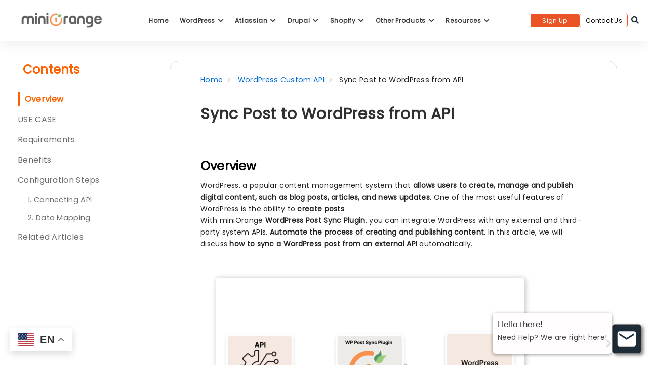

--- FILE ---
content_type: text/html; charset=UTF-8
request_url: https://plugins.miniorange.com/wordpress-sync-posts-from-api
body_size: 60697
content:
<!DOCTYPE html>
<html lang="en">

<head>
    <meta name="viewport" content="width=device-width, initial-scale=1">
    <meta http-equiv="X-UA-Compatible" content="IE=9" />
    <meta charset="UTF-8">
    <meta name="viewport" content="width=device-width">
    <link rel="profile" href="http://gmpg.org/xfn/11">
    <link rel="preconnect" href="https://fonts.googleapis.com">
    <link rel="preconnect" href="https://fonts.gstatic.com" crossorigin>
    <link href="https://fonts.googleapis.com/css2?family=Poppins&family=Sora:wght@100..800&display=swap" rel="stylesheet">
    <link rel="pingback" href="https://plugins.miniorange.com/xmlrpc.php">
                            <script>
                            /* You can add more configuration options to webfontloader by previously defining the WebFontConfig with your options */
                            if ( typeof WebFontConfig === "undefined" ) {
                                WebFontConfig = new Object();
                            }
                            WebFontConfig['google'] = {families: ['Open+Sans', 'Raleway:100,200,300,400,500,600,700,800,900,100italic,200italic,300italic,400italic,500italic,600italic,700italic,800italic,900italic']};

                            (function() {
                                var wf = document.createElement( 'script' );
                                wf.src = 'https://ajax.googleapis.com/ajax/libs/webfont/1.5.3/webfont.js';
                                wf.type = 'text/javascript';
                                wf.async = 'true';
                                var s = document.getElementsByTagName( 'script' )[0];
                                s.parentNode.insertBefore( wf, s );
                            })();
                        </script>
                        <meta name='robots' content='max-image-preview:large' />
<link rel="alternate" hreflang="en" href="https://plugins.miniorange.com/wordpress-sync-posts-from-api" />
<link rel="alternate" hreflang="fr" href="https://plugins.miniorange.com/fr/wordpress-sync-posts-from-api" />
<link rel="alternate" hreflang="de" href="https://plugins.miniorange.com/de/wordpress-sync-posts-from-api" />
<link rel="alternate" hreflang="ko" href="https://plugins.miniorange.com/ko/wordpress-sync-posts-from-api" />
<link rel="alternate" hreflang="ja" href="https://plugins.miniorange.com/ja/wordpress-sync-posts-from-api" />
<link rel="alternate" hreflang="es" href="https://plugins.miniorange.com/es/wordpress-sync-posts-from-api" />
<link rel="alternate" hreflang="sv" href="https://plugins.miniorange.com/sv/wordpress-sync-posts-from-api" />
<link rel="alternate" hreflang="pt" href="https://plugins.miniorange.com/pt/wordpress-sync-posts-from-api" />

	<!-- This site is optimized with the Yoast SEO plugin v15.3 - https://yoast.com/wordpress/plugins/seo/ -->
	<title>Using External APIs to Automate Post Generation in WordPress</title>
	<meta name="description" content="Learn how to streamline content creation in WordPress with external APIs. Discover the benefits of using external APIs to automate post-generation and improve productivity on your site. Read our use case document to find out how to enhance your WordPress site with automated post generation from external third Party APIs." />
	<meta name="robots" content="index, follow, max-snippet:-1, max-image-preview:large, max-video-preview:-1" />
	<link rel="canonical" href="https://plugins.miniorange.com/wordpress-sync-posts-from-api" />
	<meta property="og:locale" content="en_US" />
	<meta property="og:type" content="article" />
	<meta property="og:title" content="Using External APIs to Automate Post Generation in WordPress" />
	<meta property="og:description" content="Learn how to streamline content creation in WordPress with external APIs. Discover the benefits of using external APIs to automate post-generation and improve productivity on your site. Read our use case document to find out how to enhance your WordPress site with automated post generation from external third Party APIs." />
	<meta property="og:url" content="https://plugins.miniorange.com/wordpress-sync-posts-from-api" />
	<meta property="og:site_name" content="Plugins - miniOrange" />
	<meta property="article:modified_time" content="2025-04-29T10:14:30+00:00" />
	<meta property="og:image" content="https://plugins.miniorange.com/wp-content/uploads/2024/10/miniorange-og-img.png" />
	<meta property="og:image:width" content="512" />
	<meta property="og:image:height" content="268" />
	<meta name="twitter:card" content="summary_large_image" />
	<meta name="twitter:label1" content="Written by">
	<meta name="twitter:data1" content="vaishali">
	<meta name="twitter:label2" content="Est. reading time">
	<meta name="twitter:data2" content="6 minutes">
	<script type="application/ld+json" class="yoast-schema-graph">{"@context":"https://schema.org","@graph":[{"@type":"Organization","@id":"https://plugins.miniorange.com/#organization","name":"miniOrange Security Software Pvt. Ltd.","url":"https://plugins.miniorange.com/","sameAs":[],"logo":{"@type":"ImageObject","@id":"https://plugins.miniorange.com/#logo","inLanguage":"en-US","url":"https://plugins.miniorange.com/wp-content/uploads/2024/10/miniorange-og-img.png","width":512,"height":268,"caption":"miniOrange Security Software Pvt. Ltd."},"image":{"@id":"https://plugins.miniorange.com/#logo"}},{"@type":"WebSite","@id":"https://plugins.miniorange.com/#website","url":"https://plugins.miniorange.com/","name":"Plugins - miniOrange","description":"Showcase miniOrange security connectors for various CMS","publisher":{"@id":"https://plugins.miniorange.com/#organization"},"potentialAction":[{"@type":"SearchAction","target":"https://plugins.miniorange.com/?s={search_term_string}","query-input":"required name=search_term_string"}],"inLanguage":"en-US"},{"@type":"WebPage","@id":"https://plugins.miniorange.com/wordpress-sync-posts-from-api#webpage","url":"https://plugins.miniorange.com/wordpress-sync-posts-from-api","name":"Using External APIs to Automate Post Generation in WordPress","isPartOf":{"@id":"https://plugins.miniorange.com/#website"},"datePublished":"2023-06-12T14:59:11+00:00","dateModified":"2025-04-29T10:14:30+00:00","description":"Learn how to streamline content creation in WordPress with external APIs. Discover the benefits of using external APIs to automate post-generation and improve productivity on your site. Read our use case document to find out how to enhance your WordPress site with automated post generation from external third Party APIs.","breadcrumb":{"@id":"https://plugins.miniorange.com/wordpress-sync-posts-from-api#breadcrumb"},"inLanguage":"en-US","potentialAction":[{"@type":"ReadAction","target":["https://plugins.miniorange.com/wordpress-sync-posts-from-api"]}]},{"@type":"BreadcrumbList","@id":"https://plugins.miniorange.com/wordpress-sync-posts-from-api#breadcrumb","itemListElement":[{"@type":"ListItem","position":1,"item":{"@type":"WebPage","@id":"https://plugins.miniorange.com/","url":"https://plugins.miniorange.com/","name":"Home"}},{"@type":"ListItem","position":2,"item":{"@type":"WebPage","@id":"https://plugins.miniorange.com/wordpress-sync-posts-from-api","url":"https://plugins.miniorange.com/wordpress-sync-posts-from-api","name":"Automatic Post Sync from External APIs to WordPress Site"}}]}]}</script>
	<!-- / Yoast SEO plugin. -->


<link rel='dns-prefetch' href='//fonts.googleapis.com' />
<link rel='dns-prefetch' href='//s.w.org' />
<link rel="alternate" type="application/rss+xml" title="Plugins - miniOrange &raquo; Feed" href="https://plugins.miniorange.com/feed" />
<link rel="alternate" type="application/rss+xml" title="Plugins - miniOrange &raquo; Comments Feed" href="https://plugins.miniorange.com/comments/feed" />
<script type="text/javascript">
window._wpemojiSettings = {"baseUrl":"https:\/\/s.w.org\/images\/core\/emoji\/14.0.0\/72x72\/","ext":".png","svgUrl":"https:\/\/s.w.org\/images\/core\/emoji\/14.0.0\/svg\/","svgExt":".svg","source":{"concatemoji":"https:\/\/plugins.miniorange.com\/wp-includes\/js\/wp-emoji-release.min.js?ver=6.0.11"}};
/*! This file is auto-generated */
!function(e,a,t){var n,r,o,i=a.createElement("canvas"),p=i.getContext&&i.getContext("2d");function s(e,t){var a=String.fromCharCode,e=(p.clearRect(0,0,i.width,i.height),p.fillText(a.apply(this,e),0,0),i.toDataURL());return p.clearRect(0,0,i.width,i.height),p.fillText(a.apply(this,t),0,0),e===i.toDataURL()}function c(e){var t=a.createElement("script");t.src=e,t.defer=t.type="text/javascript",a.getElementsByTagName("head")[0].appendChild(t)}for(o=Array("flag","emoji"),t.supports={everything:!0,everythingExceptFlag:!0},r=0;r<o.length;r++)t.supports[o[r]]=function(e){if(!p||!p.fillText)return!1;switch(p.textBaseline="top",p.font="600 32px Arial",e){case"flag":return s([127987,65039,8205,9895,65039],[127987,65039,8203,9895,65039])?!1:!s([55356,56826,55356,56819],[55356,56826,8203,55356,56819])&&!s([55356,57332,56128,56423,56128,56418,56128,56421,56128,56430,56128,56423,56128,56447],[55356,57332,8203,56128,56423,8203,56128,56418,8203,56128,56421,8203,56128,56430,8203,56128,56423,8203,56128,56447]);case"emoji":return!s([129777,127995,8205,129778,127999],[129777,127995,8203,129778,127999])}return!1}(o[r]),t.supports.everything=t.supports.everything&&t.supports[o[r]],"flag"!==o[r]&&(t.supports.everythingExceptFlag=t.supports.everythingExceptFlag&&t.supports[o[r]]);t.supports.everythingExceptFlag=t.supports.everythingExceptFlag&&!t.supports.flag,t.DOMReady=!1,t.readyCallback=function(){t.DOMReady=!0},t.supports.everything||(n=function(){t.readyCallback()},a.addEventListener?(a.addEventListener("DOMContentLoaded",n,!1),e.addEventListener("load",n,!1)):(e.attachEvent("onload",n),a.attachEvent("onreadystatechange",function(){"complete"===a.readyState&&t.readyCallback()})),(e=t.source||{}).concatemoji?c(e.concatemoji):e.wpemoji&&e.twemoji&&(c(e.twemoji),c(e.wpemoji)))}(window,document,window._wpemojiSettings);
</script>
<style type="text/css">
img.wp-smiley,
img.emoji {
	display: inline !important;
	border: none !important;
	box-shadow: none !important;
	height: 1em !important;
	width: 1em !important;
	margin: 0 0.07em !important;
	vertical-align: -0.1em !important;
	background: none !important;
	padding: 0 !important;
}
</style>
	<link rel='stylesheet' id='common_css-css'  href='https://plugins.miniorange.com/wp-content/themes/manual-new-child/common.css?ver=1.0.0' type='text/css' media='all' />
<link rel='stylesheet' id='wp-block-library-css'  href='https://plugins.miniorange.com/wp-includes/css/dist/block-library/style.min.css?ver=6.0.11' type='text/css' media='all' />
<style id='global-styles-inline-css' type='text/css'>
body{--wp--preset--color--black: #000000;--wp--preset--color--cyan-bluish-gray: #abb8c3;--wp--preset--color--white: #ffffff;--wp--preset--color--pale-pink: #f78da7;--wp--preset--color--vivid-red: #cf2e2e;--wp--preset--color--luminous-vivid-orange: #ff6900;--wp--preset--color--luminous-vivid-amber: #fcb900;--wp--preset--color--light-green-cyan: #7bdcb5;--wp--preset--color--vivid-green-cyan: #00d084;--wp--preset--color--pale-cyan-blue: #8ed1fc;--wp--preset--color--vivid-cyan-blue: #0693e3;--wp--preset--color--vivid-purple: #9b51e0;--wp--preset--gradient--vivid-cyan-blue-to-vivid-purple: linear-gradient(135deg,rgba(6,147,227,1) 0%,rgb(155,81,224) 100%);--wp--preset--gradient--light-green-cyan-to-vivid-green-cyan: linear-gradient(135deg,rgb(122,220,180) 0%,rgb(0,208,130) 100%);--wp--preset--gradient--luminous-vivid-amber-to-luminous-vivid-orange: linear-gradient(135deg,rgba(252,185,0,1) 0%,rgba(255,105,0,1) 100%);--wp--preset--gradient--luminous-vivid-orange-to-vivid-red: linear-gradient(135deg,rgba(255,105,0,1) 0%,rgb(207,46,46) 100%);--wp--preset--gradient--very-light-gray-to-cyan-bluish-gray: linear-gradient(135deg,rgb(238,238,238) 0%,rgb(169,184,195) 100%);--wp--preset--gradient--cool-to-warm-spectrum: linear-gradient(135deg,rgb(74,234,220) 0%,rgb(151,120,209) 20%,rgb(207,42,186) 40%,rgb(238,44,130) 60%,rgb(251,105,98) 80%,rgb(254,248,76) 100%);--wp--preset--gradient--blush-light-purple: linear-gradient(135deg,rgb(255,206,236) 0%,rgb(152,150,240) 100%);--wp--preset--gradient--blush-bordeaux: linear-gradient(135deg,rgb(254,205,165) 0%,rgb(254,45,45) 50%,rgb(107,0,62) 100%);--wp--preset--gradient--luminous-dusk: linear-gradient(135deg,rgb(255,203,112) 0%,rgb(199,81,192) 50%,rgb(65,88,208) 100%);--wp--preset--gradient--pale-ocean: linear-gradient(135deg,rgb(255,245,203) 0%,rgb(182,227,212) 50%,rgb(51,167,181) 100%);--wp--preset--gradient--electric-grass: linear-gradient(135deg,rgb(202,248,128) 0%,rgb(113,206,126) 100%);--wp--preset--gradient--midnight: linear-gradient(135deg,rgb(2,3,129) 0%,rgb(40,116,252) 100%);--wp--preset--duotone--dark-grayscale: url('#wp-duotone-dark-grayscale');--wp--preset--duotone--grayscale: url('#wp-duotone-grayscale');--wp--preset--duotone--purple-yellow: url('#wp-duotone-purple-yellow');--wp--preset--duotone--blue-red: url('#wp-duotone-blue-red');--wp--preset--duotone--midnight: url('#wp-duotone-midnight');--wp--preset--duotone--magenta-yellow: url('#wp-duotone-magenta-yellow');--wp--preset--duotone--purple-green: url('#wp-duotone-purple-green');--wp--preset--duotone--blue-orange: url('#wp-duotone-blue-orange');--wp--preset--font-size--small: 13px;--wp--preset--font-size--medium: 20px;--wp--preset--font-size--large: 36px;--wp--preset--font-size--x-large: 42px;}.has-black-color{color: var(--wp--preset--color--black) !important;}.has-cyan-bluish-gray-color{color: var(--wp--preset--color--cyan-bluish-gray) !important;}.has-white-color{color: var(--wp--preset--color--white) !important;}.has-pale-pink-color{color: var(--wp--preset--color--pale-pink) !important;}.has-vivid-red-color{color: var(--wp--preset--color--vivid-red) !important;}.has-luminous-vivid-orange-color{color: var(--wp--preset--color--luminous-vivid-orange) !important;}.has-luminous-vivid-amber-color{color: var(--wp--preset--color--luminous-vivid-amber) !important;}.has-light-green-cyan-color{color: var(--wp--preset--color--light-green-cyan) !important;}.has-vivid-green-cyan-color{color: var(--wp--preset--color--vivid-green-cyan) !important;}.has-pale-cyan-blue-color{color: var(--wp--preset--color--pale-cyan-blue) !important;}.has-vivid-cyan-blue-color{color: var(--wp--preset--color--vivid-cyan-blue) !important;}.has-vivid-purple-color{color: var(--wp--preset--color--vivid-purple) !important;}.has-black-background-color{background-color: var(--wp--preset--color--black) !important;}.has-cyan-bluish-gray-background-color{background-color: var(--wp--preset--color--cyan-bluish-gray) !important;}.has-white-background-color{background-color: var(--wp--preset--color--white) !important;}.has-pale-pink-background-color{background-color: var(--wp--preset--color--pale-pink) !important;}.has-vivid-red-background-color{background-color: var(--wp--preset--color--vivid-red) !important;}.has-luminous-vivid-orange-background-color{background-color: var(--wp--preset--color--luminous-vivid-orange) !important;}.has-luminous-vivid-amber-background-color{background-color: var(--wp--preset--color--luminous-vivid-amber) !important;}.has-light-green-cyan-background-color{background-color: var(--wp--preset--color--light-green-cyan) !important;}.has-vivid-green-cyan-background-color{background-color: var(--wp--preset--color--vivid-green-cyan) !important;}.has-pale-cyan-blue-background-color{background-color: var(--wp--preset--color--pale-cyan-blue) !important;}.has-vivid-cyan-blue-background-color{background-color: var(--wp--preset--color--vivid-cyan-blue) !important;}.has-vivid-purple-background-color{background-color: var(--wp--preset--color--vivid-purple) !important;}.has-black-border-color{border-color: var(--wp--preset--color--black) !important;}.has-cyan-bluish-gray-border-color{border-color: var(--wp--preset--color--cyan-bluish-gray) !important;}.has-white-border-color{border-color: var(--wp--preset--color--white) !important;}.has-pale-pink-border-color{border-color: var(--wp--preset--color--pale-pink) !important;}.has-vivid-red-border-color{border-color: var(--wp--preset--color--vivid-red) !important;}.has-luminous-vivid-orange-border-color{border-color: var(--wp--preset--color--luminous-vivid-orange) !important;}.has-luminous-vivid-amber-border-color{border-color: var(--wp--preset--color--luminous-vivid-amber) !important;}.has-light-green-cyan-border-color{border-color: var(--wp--preset--color--light-green-cyan) !important;}.has-vivid-green-cyan-border-color{border-color: var(--wp--preset--color--vivid-green-cyan) !important;}.has-pale-cyan-blue-border-color{border-color: var(--wp--preset--color--pale-cyan-blue) !important;}.has-vivid-cyan-blue-border-color{border-color: var(--wp--preset--color--vivid-cyan-blue) !important;}.has-vivid-purple-border-color{border-color: var(--wp--preset--color--vivid-purple) !important;}.has-vivid-cyan-blue-to-vivid-purple-gradient-background{background: var(--wp--preset--gradient--vivid-cyan-blue-to-vivid-purple) !important;}.has-light-green-cyan-to-vivid-green-cyan-gradient-background{background: var(--wp--preset--gradient--light-green-cyan-to-vivid-green-cyan) !important;}.has-luminous-vivid-amber-to-luminous-vivid-orange-gradient-background{background: var(--wp--preset--gradient--luminous-vivid-amber-to-luminous-vivid-orange) !important;}.has-luminous-vivid-orange-to-vivid-red-gradient-background{background: var(--wp--preset--gradient--luminous-vivid-orange-to-vivid-red) !important;}.has-very-light-gray-to-cyan-bluish-gray-gradient-background{background: var(--wp--preset--gradient--very-light-gray-to-cyan-bluish-gray) !important;}.has-cool-to-warm-spectrum-gradient-background{background: var(--wp--preset--gradient--cool-to-warm-spectrum) !important;}.has-blush-light-purple-gradient-background{background: var(--wp--preset--gradient--blush-light-purple) !important;}.has-blush-bordeaux-gradient-background{background: var(--wp--preset--gradient--blush-bordeaux) !important;}.has-luminous-dusk-gradient-background{background: var(--wp--preset--gradient--luminous-dusk) !important;}.has-pale-ocean-gradient-background{background: var(--wp--preset--gradient--pale-ocean) !important;}.has-electric-grass-gradient-background{background: var(--wp--preset--gradient--electric-grass) !important;}.has-midnight-gradient-background{background: var(--wp--preset--gradient--midnight) !important;}.has-small-font-size{font-size: var(--wp--preset--font-size--small) !important;}.has-medium-font-size{font-size: var(--wp--preset--font-size--medium) !important;}.has-large-font-size{font-size: var(--wp--preset--font-size--large) !important;}.has-x-large-font-size{font-size: var(--wp--preset--font-size--x-large) !important;}
</style>
<link rel='stylesheet' id='contact-form-7-css'  href='https://plugins.miniorange.com/wp-content/plugins/contact-form-7/includes/css/styles.css?ver=4.9.1' type='text/css' media='all' />
<link rel='stylesheet' id='mo_saml_contact_us-css'  href='https://plugins.miniorange.com/wp-content/plugins/miniorange-contact-us-shortcode/support.css?ver=2.0.1' type='text/css' media='' />
<link rel='stylesheet' id='add_fonts-css'  href='https://fonts.googleapis.com/css?family=Raleway%3A500%2C600&#038;ver=6.0.11#038' type='text/css' media='all' />
<link rel='stylesheet' id='fontawesome-css'  href='https://plugins.miniorange.com/wp-content/themes/manual-new/css/font-awesome/css/all.css?ver=6.4.1.3' type='text/css' media='all' />
<link rel='stylesheet' id='et-line-font-css'  href='https://plugins.miniorange.com/wp-content/themes/manual-new/css/et-line-font/style.css?ver=6.4.1.3' type='text/css' media='all' />
<link rel='stylesheet' id='thim-style-css'  href='https://plugins.miniorange.com/wp-content/themes/manual-new/style.css?ver=6.4.1.3' type='text/css' media='all' />
<link rel='stylesheet' id='manual-fonts-css'  href='//fonts.googleapis.com/css?family=Open+Sans:100,200,300,400,500,600,700,800,900%7CRaleway:100,200,300,400,500,600,700,800,900&#038;subset=latin' type='text/css' media='all' />
<link rel='stylesheet' id='manual-bootstrap-css'  href='https://plugins.miniorange.com/wp-content/themes/manual-new/css/lib/bootstrap.min.css?ver=6.4.1.3' type='text/css' media='all' />
<link rel='stylesheet' id='js_composer_front-css'  href='//plugins.miniorange.com/wp-content/uploads/js_composer/js_composer_front_custom.css?ver=5.4.5' type='text/css' media='all' />
<link rel='stylesheet' id='js_composer_custom_css-css'  href='//plugins.miniorange.com/wp-content/uploads/js_composer/custom.css?ver=5.4.5' type='text/css' media='all' />
<script type='text/javascript' src='https://plugins.miniorange.com/wp-includes/js/jquery/jquery.min.js?ver=3.6.0' id='jquery-core-js'></script>
<script type='text/javascript' src='https://plugins.miniorange.com/wp-includes/js/jquery/jquery-migrate.min.js?ver=3.3.2' id='jquery-migrate-js'></script>
<script type='text/javascript' src='https://plugins.miniorange.com/wp-content/plugins/miniorange-contact-us-shortcode/support.js?ver=6.6' id='mo_saml_contact_js1-js'></script>
<script type='text/javascript' src='https://plugins.miniorange.com/wp-content/themes/manual-new//js/handler/jquery.history.js?ver=1' id='manual-history-js'></script>
<link rel="https://api.w.org/" href="https://plugins.miniorange.com/wp-json/" /><link rel="alternate" type="application/json" href="https://plugins.miniorange.com/wp-json/wp/v2/pages/201651" /><link rel="EditURI" type="application/rsd+xml" title="RSD" href="https://plugins.miniorange.com/xmlrpc.php?rsd" />
<link rel="wlwmanifest" type="application/wlwmanifest+xml" href="https://plugins.miniorange.com/wp-includes/wlwmanifest.xml" /> 
<meta name="generator" content="WordPress 6.0.11" />
<link rel='shortlink' href='https://plugins.miniorange.com/?p=201651' />
<link rel="alternate" type="application/json+oembed" href="https://plugins.miniorange.com/wp-json/oembed/1.0/embed?url=https%3A%2F%2Fplugins.miniorange.com%2Fwordpress-sync-posts-from-api" />
<link rel="alternate" type="text/xml+oembed" href="https://plugins.miniorange.com/wp-json/oembed/1.0/embed?url=https%3A%2F%2Fplugins.miniorange.com%2Fwordpress-sync-posts-from-api&#038;format=xml" />
<!-- Google Tag Manager -->
<script>(function(w,d,s,l,i){w[l]=w[l]||[];w[l].push({'gtm.start':
new Date().getTime(),event:'gtm.js'});var f=d.getElementsByTagName(s)[0],
j=d.createElement(s),dl=l!='dataLayer'?'&l='+l:'';j.async=true;j.src=
'https://www.googletagmanager.com/gtm.js?id='+i+dl;f.parentNode.insertBefore(j,f);
})(window,document,'script','dataLayer','GTM-KNZ9J4FH');</script>
<!-- End Google Tag Manager --><style type="text/css">.footer-go-uplink { color:rgba(176,176,176,1); font-size:24px!important; }
.navbar { min-height:92px; }.navbar-inverse .navbar-nav>li>a { line-height: 92px!important; } .navbar .nav-fix, .hamburger-menu { height:92px!important; } .navbar-brand { height: auto; } .hamburger-menu span { margin-top: 32px; } nav.navbar.after-scroll-wrap { min-height: auto; }nav.navbar.after-scroll-wrap .hamburger-menu { height: 60px!important; }.navbar-inverse .navbar-nav>li>a { font-family:Open Sans!important; text-transform: uppercase; font-weight: 600; font-size: 15px; letter-spacing: 0.9px; color:#181818!important;} .navbar-inverse .navbar-nav>li>a:hover { color:#5e5e5e!important; }#navbar ul li > ul, #navbar ul li > ul li > ul { background-color:#e2e2e2; border-color:#e2e2e2; box-shadow: 0 5px 11px 0 rgba(0,0,0,.27); padding: 10px 0px;} #navbar ul li > ul li a { font-family:Open Sans!important; font-weight:400; font-size:14px; color:#9d9d9d!important; letter-spacing: 0.9px; text-transform:uppercase;line-height:16px;} #navbar ul li > ul li a:hover { color:#FFFFFF!important; } @media (max-width: 991px) { .mobile-menu-holder li a {  font-family:Open Sans!important; } }  @media (max-width: 991px){ .mobile-menu-holder{ background:#F9F9F9; } .mobile-menu-holder li a { font-size:12px; font-weight:700!important; letter-spacing:0.9px; text-transform:uppercase; color:#5B5B5B!important } .mobile-menu-holder li a:hover { color: #47c494!important; background:none; }  .mobile-menu-holder li > ul li a { font-size:11px; font-weight:600!important; letter-spacing:0.9px; text-transform:uppercase; line-height:28px; color: #656464!important; } .mobile-menu-holder li > ul li a:hover{ color: #47c494!important; } .mobile_menu_arrow { color:#5B5B5B!important; } .mobile_menu_arrow:hover { color:#47c494!important; } .mobile-menu-holder ul > li {  } } @media (max-width: 991px) and (min-width: 768px){ .navbar-inverse .navbar-toggle { top:18px; } } @media (max-width: 767px){ .navbar-inverse .navbar-toggle { border:none!important; top:18px; } } .theme-social-icons li a, .shopping_cart_header .header_cart{ color:#181818!important; } .theme-social-icons li a:hover { color:#5e5e5e!important; } .hamburger-menu span { background:#181818; } #navbar ul li > ul li.active a { color:#FFFFFF!important; }@media (max-width: 991px){ .mobile-menu-holder i.menu_arrow_first_level.fa.fa-caret-down { float: right;  padding: 5px; } .mobile-menu-holder ul > li { border-bottom: 1px solid rgba(241, 241, 241, 0.92); } .mobile-menu-holder li > ul li a i { display: block; float: right; margin-top: 6px; } .mobile-menu-holder ul.sub-menu li:last-child, .mobile-menu-holder ul > li:last-child{ border-bottom:none; } }span.burger-icon-top, span.burger-icon-bottom { background:#181818; }img.inner-page-white-logo { display: none; } img.home-logo-show { display: block; }nav.navbar.after-scroll-wrap img.inner-page-white-logo{ display: none; } nav.navbar.after-scroll-wrap img.home-logo-show { display: block; }.navbar {  z-index: 99; border: none;box-shadow: 0px 0px 30px 0px rgba(0, 0, 0, 0.05);border-bottom:none;background: !important;}.noise-break { background: #2f2f3f; }.page_opacity.header_custom_height_new{ padding: 55px 0px!important; } .header_control_text_align { text-align:center; } h1.custom_h1_head { color: #ffffff!important; font-size: 26px!important; font-weight: 500!important; text-transform:capitalize!important;  letter-spacing: 0px!important; overflow-wrap: break-word; }p.inner-header-color { color:#666970; font-size: 18px!important; letter-spacing: 0px!important; font-weight:400!important; text-transform:capitalize;  }#breadcrumbs {color:#919191; text-transform:capitalize; letter-spacing: 0px; font-size: 14px; font-weight: 400;  padding-top: 0px;} #breadcrumbs span{ color:#919191; } #breadcrumbs a{ color:#919191; } #breadcrumbs a:hover{ color:#636363!important; } .trending-search span.popular-keyword-title { color:#989CA6; } .trending-search a { color:#B5B5B5!important; }@media (max-width: 767px){ .navbar { min-height: auto; } .navbar, .navbar .nav-fix, .hamburger-menu { height: 92px!important; } }@media (min-width:768px) and (max-width:991px) { .navbar { position:relative!important; background:#FFFFFF!important; } .jumbotron_new.jumbotron-inner-fix .inner-margin-top{ padding-top: 0px!important; } .navbar-inverse .navbar-nav > li > a { color: #181818!important; } .padding-jumbotron{  padding:0px 0px 0px; } body.home .navbar-inverse .navbar-nav>li>a { color: #000000!important; } body.home .navbar-inverse .navbar-nav > li > a:hover{ color: #7C7C7C!important; } img.inner-page-white-logo { display: none; } img.home-logo-show { display: block; } ul.nav.navbar-nav.hidemenu { display: block; }} 
@media (max-width:767px) { .navbar { position:relative!important; background:#FFFFFF!important; } .padding-jumbotron{ padding:0px 10px;  } .navbar-inverse .navbar-nav > li > a { color: #181818!important; padding-top: 10px!important; } .jumbotron_new.jumbotron-inner-fix .inner-margin-top { padding-top: 0px!important;  } .navbar-inverse .navbar-nav > li > a { border-top: none!important; } body.home .navbar-inverse .navbar-nav>li>a { color: #000000!important; } body.home .navbar-inverse .navbar-nav > li > a:hover{ color: #7C7C7C!important; } img.inner-page-white-logo { display: none; } img.home-logo-show { display: block; } }.custom-nav-logo {    } @media (max-width: 767px) { .custom-nav-logo {     }  } nav.navbar.after-scroll-wrap .custom-nav-logo {   } nav.navbar.after-scroll-wrap .hamburger-menu span { margin-top: 26px; }.lp-pmpro-membership-list h2.lp-title, .lp-single-course .course-quick-info ul li span.label, body { color: #424242; font-family:Open Sans!important;font-size: 14px;line-height: 1.7;letter-spacing: 0.3px; font-weight: 400 }body.course-item-popup #learn-press-content-item .course-item-title, h1 {  font-family: Raleway; font-weight:800; font-size:36px; line-height: 40px; text-transform:none; letter-spacing: 0.2px; color: #363d40; }.lp-pmpro-membership-list .lp-price, h2 {  font-family: Raleway; font-weight:800; font-size:31px; line-height: 35px; text-transform:none; letter-spacing: 0.2px; color: #626363; }h3 {  font-family: Raleway; font-weight:700; font-size:26px; line-height: 34px; text-transform:none; letter-spacing: 0.2px; color: #585858; }.review-form h3, .course-rating h3, .single-lp_course .lp-single-course .course-author .author-name, #lp-single-course .related_course .related-title, .manual-course-wrapper .course-box .course-info .course-price.h4, h4 {  font-family: Raleway; font-weight:700; font-size:21px; line-height: 24px; text-transform:none; letter-spacing: 0.2px; color: #585858; }ul.learn-press-wishlist-courses h3, .lp-profile-content .course-box .course-info h3.course-title, #course-item-content-header .course-title, .course-curriculum ul.curriculum-sections .section-header .section-title, .manual-course-wrapper .course-box .course-info .course-price, .manual-course-wrapper .course-box .course-info .course-price.h5, h5 {  font-family: Raleway; font-weight:700; font-size:16px; line-height: 20px; text-transform:none; letter-spacing: 0.5px; color: #585858; }.archive-course-widget-outer .course-title, ul.learn-press-courses .course-box .course-info .course-price.h6, .manual-course-wrapper .course-box .course-info .course-price.h6, h6 {  font-family: Raleway; font-weight:700; font-size:14px; line-height: 20px; text-transform:none; letter-spacing: 0.2px; color: #585858; } body.boxed_layout .theme_box_wrapper { max-width: 1230px; margin: 25px  auto 0px; } @media (min-width: 1200px) { .container { width: 1170px; } .elementor-section.elementor-section-boxed > .elementor-container { max-width: 1170px; padding-right: 6px; padding-left: 6px; }}.lp-profile-content .course-box .course-meta .meta-icon, .browse-help-desk .browse-help-desk-div .i-fa:hover, ul.news-list li.cat-lists:hover:before, .body-content li.cat.inner:hover:before, .kb-box-single:hover:before, #list-manual li a.has-child.dataicon:before, #list-manual li a.has-inner-child.dataicon:before, .manual_related_articles h5:before, .manual_attached_section h5:before, .tagcloud.singlepgtag span i, form.searchform i.livesearch, span.required, .woocommerce .star-rating, .woocommerce-page .star-rating, .kb_tree_viewmenu ul li.root_cat a.kb-tree-recdisplay:before, .kb_tree_viewmenu_elementor ul li.root_cat a.kb-tree-recdisplay:before, .kb_tree_viewmenu ul li.root_cat_child a.kb-tree-recdisplay:before, .kb_tree_viewmenu_elementor ul li.root_cat_child a.kb-tree-recdisplay:before, #bbpress-forums .bbp-forum-title-container a:before, .body-content .collapsible-panels h4:before, .body-content .collapsible-panels h5:before, .portfolio-next-prv-bar .hvr-icon-back, .portfolio-next-prv-bar .hvr-icon-forward, .body-content .blog:before, #bbpress-forums .bbp-forum-title-container a:after, ul li.kb_tree_title a:hover:before, #list-manual li a.has-inner-child.dataicon i:before, #list-manual li a.has-child.dataicon i:before, #list-manual li a.doc-active.has-child i:before, #list-manual li a.doc-active.has-inner-child i:before, span.inlinedoc-postlink.inner:hover, .lp-single-course .course-meta i.icon, .course-review .review-stars-rated .review-stars > li span, button.learn-press-course-wishlist:before, .lp-single-course .course-quick-info ul li i, .review-stars-rated .review-stars.filled, .rating-box .review-stars-rated .review-stars>li span, .review-stars-rated .review-stars.empty, .review-stars-rated .review-stars.filled, .manual-course-wrapper .course-box .course-meta .meta-icon, #course-item-content-header .toggle-content-item:hover:before, body.single-lp_course.course-item-popup .course-item-nav .next a:before, body.single-lp_course.course-item-popup .course-item-nav .prev a:before, .manual-course-wrapper .course-box .course-related-meta .meta-icon, #course-item-content-header .toggle-content-item:before, .vc_theme_blog_post_holder .entry-meta i, .single-lp_course .course-curriculum ul.curriculum-sections .section-content .course-item.course-item-lp_lesson .section-item-link:before, .course-curriculum ul.curriculum-sections .section-content .course-item.course-item-lp_quiz .section-item-link:before, .lp-profile-extra th i, #learn-press-profile-nav .tabs > li:before {color:#47C494; } .social-share-box:hover { background:#47C494; border: 1px solid #47C494; } .manual_login_page { border-top: 4px solid #47C494; } .learn-press-pagination .page-numbers li > .page-numbers.current, .learn-press-pagination .page-numbers li > .page-numbers:hover, .pagination .page-numbers.current, .pagination .page-numbers:hover, .pagination a.page-numbers:hover, .pagination .next.page-numbers:hover, .pagination .prev.page-numbers:hover { background-color: #47C494; border-color: #47C494; } .learn-press-pagination .page-numbers li > .page-numbers.current, .learn-press-pagination .page-numbers li > .page-numbers:hover, .pagination .page-numbers.current, .pagination .page-numbers:hover, .pagination a.page-numbers:hover, .pagination .next.page-numbers:hover, .pagination .prev.page-numbers:hover{ color: #ffffff; } blockquote { border-left: 5px solid #47C494; } form.bbp-login-form, .bbp-logged-in { border-top: 4px solid #47C494; } .woocommerce .quantity .minus:hover, .woocommerce #content .quantity .minus:hover, .woocommerce-page .quantity .minus:hover, .woocommerce-page #content .quantity .minus:hover, .woocommerce .quantity .plus:hover, .woocommerce #content .quantity .plus:hover, .woocommerce-page .quantity .plus:hover, .woocommerce-page #content .quantity .plus:hover, .shopping_cart_header .header_cart .header_cart_span { background-color:#47C494; } .woocommerce div.product .woocommerce-tabs ul.tabs li.active { border-top: 4px solid #47C494; } .woocommerce p.stars a, .woocommerce p.stars a:hover { color:#47C494!important;  } .sidebar-widget.widget_product_categories ul li.current-cat>a { border-left-color: #47C494; }.woocommerce .widget_price_filter .ui-slider-horizontal .ui-slider-range, .woocommerce-page .widget_price_filter .ui-slider-horizontal .ui-slider-range, .woocommerce .widget_price_filter .ui-slider .ui-slider-handle, .woocommerce-page .widget_price_filter .ui-slider .ui-slider-handle { background-color: #47C494; } .pagination>li>a:focus, .pagination>li>a:hover, .pagination>li>span:focus, .pagination>li>span:hover { background-color: #47C494; border-color:#47C494; color:#ffffff; } #bbpress-forums .bbp-forums .status-category .bbp-forum-header, #bbpress-forums .bbp-forums > .bbp-forum-header { border-top: 1px solid #47C494; } .sidebar-widget.widget_product_categories ul li a:hover { border-left: 5px solid #47C494; } a.post-page-numbers.current { color:#47C494; background:#ffffff; border: 1px solid #47C494; } .inlinedocs-sidebar ul.nav li ul { border-left: 1px dashed #47C494; } .lp-single-course .course-tabs .nav-tabs li.active:before, .course-rating .rating-rated-item .rating-progress .full_bar .progress-bar { background-color:#47C494; } .learn-press-progress .progress-bg .progress-active, .course-curriculum ul.curriculum-sections .section-content .course-item:before { background:#47C494!important; } #learn-press-profile-nav .tabs > li.active > a { border-left:2px solid #47C494; }.manual-tabpanel.manual-tabpanel-horizontal>.manual-nav-tabs li.active a { border-bottom-color: #47C494; }.lp-tab-sections .section-tab.active span { border-bottom: 2px solid #47C494; }a, a:visited, a:focus, .body-content .knowledgebase-cat-body h4 a, .body-content .knowledgebase-body h5:before, .body-content .knowledgebase-body h5 a, .body-content .knowledgebase-body h6 a, .body-content .knowledgebase-body h4 a, .body-content .knowledgebase-body h3 a, #bbpress-forums .bbp-reply-author .bbp-author-name, #bbpress-forums .bbp-topic-freshness > a, #bbpress-forums li.bbp-body ul.topic li.bbp-topic-title a, #bbpress-forums .last-posted-topic-title a, #bbpress-forums .bbp-forum-link, #bbpress-forums .bbp-forum-header .bbp-forum-title, .body-content .blog .caption h2 a, a.href, .body-content .collapsible-panels p.post-edit-link a, .tagcloud.singlepg a, h4.title-faq-cat a, .portfolio-next-prv-bar .portfolio-prev a, .portfolio-next-prv-bar .portfolio-next a, .search h4 a, .portfolio-filter ul li span, ul.news-list.doc-landing li a, .kb-box-single a, .portfolio-desc a, .woocommerce ul.products li.product a, .kb_tree_viewmenu ul li a, .kb_tree_viewmenu_elementor ul li a,  #bbpress-forums .bbp-admin-links a, .woocommerce div.product div.product_meta>span span, .woocommerce div.product div.product_meta>span a, td.product-name a, .body-content .blog-author h5.author-title a, .entry-content .inlinedocs-sidebar a, .single-lp_course .course-curriculum ul.curriculum-sections .section-content .course-item.item-locked .course-item-status:before, #learn-press-profile-nav .tabs > li a, .lp-tab-sections .section-tab a, .lp-profile-content .course-box .course-info h3.course-title a, .lp-list-table tbody tr td a, table.lp-pmpro-membership-list a, p.pmpro_actions_nav a, .woocommerce .woocommerce-MyAccount-navigation ul li a, .vc_theme_blog_post_holder .entry-header a, ul.learn-press-courses .course .course-title a, .lp-sub-menu li a, .widget_lp-widget-recent-courses .course-title, .monitor_frame_main_div .portfolio_title a { color:#6C6C6C; } a:hover, .body-content .knowledgebase-cat-body h4 a:hover, .body-content .knowledgebase-body h6:hover:before, .body-content .knowledgebase-body h5:hover:before, .body-content .knowledgebase-body h4:hover:before, .body-content .knowledgebase-body h3:hover:before, .body-content .knowledgebase-body h6 a:hover, .body-content .knowledgebase-body h5 a:hover, .body-content .knowledgebase-body h4 a:hover, .body-content .knowledgebase-body h3 a:hover, #bbpress-forums .bbp-reply-author .bbp-author-name:hover, #bbpress-forums .bbp-topic-freshness > a:hover, #bbpress-forums li.bbp-body ul.topic li.bbp-topic-title a:hover, #bbpress-forums .last-posted-topic-title a:hover, #bbpress-forums .bbp-forum-link:hover, #bbpress-forums .bbp-forum-header .bbp-forum-title:hover, .body-content .blog .caption h2 a:hover, .body-content .blog .caption span:hover, .body-content .blog .caption p a:hover, .sidebar-nav ul li a:hover, .tagcloud a:hover , a.href:hover, .body-content .collapsible-panels p.post-edit-link a:hover, .tagcloud.singlepg a:hover, .body-content li.cat a:hover, h4.title-faq-cat a:hover, .portfolio-next-prv-bar .portfolio-prev a:hover, .portfolio-next-prv-bar .portfolio-next a:hover, .search h4 a:hover, .portfolio-filter ul li span:hover, ul.news-list.doc-landing li a:hover, .news-list li:hover:before, .body-content li.cat.inner:hover:before, .kb-box-single:hover:before, .kb_article_type li.articles:hover:before, .kb-box-single a:hover, .portfolio-desc a:hover, .woocommerce ul.products li.product a:hover, .kb_tree_viewmenu h6 a:hover, .kb_tree_viewmenu_elementor h6 a:hover, .kb_tree_viewmenu h6 a:hover:before, .kb_tree_viewmenu_elementor h6 a:hover:before, .kb_tree_viewmenu h5 a:hover, .kb_tree_viewmenu_elementor h5 a:hover, .kb_tree_viewmenu h5 a:hover:before,  .kb_tree_viewmenu_elementor h5 a:hover:before,  .kb_tree_viewmenu ul li a:hover, .kb_tree_viewmenu_elementor ul li a:hover, #bbpress-forums li.bbp-body ul.topic li.bbp-topic-title:hover:before, #bbpress-forums .bbp-admin-links a:hover, .widget_display_topics li:hover:before, .woocommerce div.product div.product_meta>span span:hover, .woocommerce div.product div.product_meta>span a:hover, #breadcrumbs a:hover, .body-content li.cat.inner a:hover:before, .vc_kb_article_type li.articles a:hover:before, .footer-go-uplink:hover, a.post-edit-link:hover, .body-content .collapsible-panels h4:hover:before, .body-content .collapsible-panels h5:hover:before, td.product-name a:hover, ul.vc_kbcat_widget li:hover:before, .sidebar-widget .display-faq-section li.cat-item a:hover:before, .body-content .display-faq-section ul li.cat-item.current-cat a:before, .single-lp_course .course-curriculum ul.curriculum-sections .section-content .course-item.item-locked .course-item-status:hover:before, #learn-press-profile-nav .tabs > li.dashboard:hover:before, #learn-press-profile-nav .tabs > li.courses:hover:before, #learn-press-profile-nav .tabs > li.quizzes:hover:before, #learn-press-profile-nav .tabs > li.wishlist:hover:before, #learn-press-profile-nav .tabs > li.orders:hover:before, #learn-press-profile-nav .tabs > li.settings:hover:before, .lp-tab-sections .section-tab a:hover, .lp-profile-content .course-box .course-info h3.course-title a:hover, .lp-list-table tbody tr td a:hover, .learn-press-courses .learn-press-course-wishlist.wishlist-button:hover, table.lp-pmpro-membership-list a:hover, p.pmpro_actions_nav a:hover, .woocommerce .woocommerce-MyAccount-navigation ul li a:hover, .vc_theme_blog_post_holder .entry-header a:hover, ul.learn-press-courses .course .course-title a:hover, .lp-sub-menu li a:hover, .widget_lp-widget-recent-courses .course-title:hover, .woocommerce ul.cart_list li a:hover, .shopping_cart_dropdown ul li a:hover, .monitor_frame_main_div .portfolio_title a:hover { color:#46b289; } .trending-search a:hover, li.current-singlepg-active a, li.current-singlepg-active a:before, .kb_article_type li.articles a:hover:before, .sidebar-widget .display-faq-section li.cat-item:hover:before, ul.manual-searchresults li.live_search_attachment_icon a:hover:before, ul.manual-searchresults li.live_search_portfolio_icon a:hover:before, ul.manual-searchresults li.live_search_forum_icon a:hover:before, .body-content .blog-author h5.author-title a:hover, span.edit-link a.vc_inline-link:hover, .body-content .search:hover:before, ul.manual-searchresults li.live_search_doc_icon a:hover:before, ul.manual-searchresults li.live_search_kb_icon a:hover:before, ul.manual-searchresults li.live_search_faq_icon a:hover:before, ul.manual-searchresults li.live_search_lp_quiz_icon a:hover:before, ul.manual-searchresults li.live_search_lp_lesson_icon a:hover:before, ul.manual-searchresults li.live_search_lp_course_icon a:hover:before  { color:#46b289!important; }.entry-content a, .manual_attached_section a{ color:#1e73be; }.entry-content a:hover, .manual_attached_section a:hover{ color:#46b289; }.custom-link, .more-link, .load_more a, a.custom-link-blog, a.custom-link i {color:#46b289!important;}.custom-link:hover, .more-link:hover, .load_more a:hover, a.custom-link-blog:hover { color:#001040!important; }.button-custom, p.home-message-darkblue-bar, p.portfolio-des-n-link, .portfolio-section .portfolio-button-top, .body-content .wpcf7 input[type="submit"], .container .blog-btn, .sidebar-widget.widget_search input[type="submit"], .navbar-inverse .navbar-toggle, .custom_login_form input[type="submit"], .custom-botton, button#bbp_user_edit_submit, button#bbp_topic_submit, button#bbp_reply_submit, button#bbp_merge_topic_submit, .bbp_widget_login button#user-submit, input[type=submit], .vc_btn3.vc_btn3-color-juicy-pink, .vc_btn3.vc_btn3-color-juicy-pink.vc_btn3-style-flat, #bbpress-forums .bbp-topic-controls #favorite-toggle, #bbpress-forums .bbp-topic-controls #subscription-toggle, .bbp-logged-in a.button, .woocommerce a.button, form.woocommerce-product-search button, .woocommerce button.button.alt, .woocommerce #respond input#submit, .woocommerce button.button, .woocommerce input.button, .wp-block-button__link, button.write-a-review, button.submit-review, .course-curriculum ul.curriculum-sections .section-content .course-item.item-preview .course-item-status, #course-item-content-header .form-button.lp-button-back button, button[type="submit"], .lp-button, button#lp-upload-photo, #learn-press-pmpro-notice.purchase-course a, .shopping_cart_dropdown .qbutton {background-color:#46b289!important; color:#ffffff!important; -webkit-transition: background-color 2s ease-out; -moz-transition: background-color 2s ease-out; -o-transition: background-color 2s ease-out; transition: background-color 2s ease-out; }
		.navbar-inverse .navbar-toggle, .container .blog-btn,input[type=submit] { border-color:#46b289!important;}
		.button-custom:hover, p.home-message-darkblue-bar:hover, .body-content .wpcf7 input[type="submit"]:hover, .container .blog-btn:hover, .sidebar-widget.widget_search input[type="submit"]:hover, .navbar-inverse .navbar-toggle:hover, .custom_login_form input[type="submit"]:hover, .custom-botton:hover, button#bbp_user_edit_submit:hover, button#bbp_topic_submit:hover, button#bbp_reply_submit:hover, button#bbp_merge_topic_submit:hover, .bbp_widget_login button#user-submit:hover, input[type=submit]:hover, .vc_btn3.vc_btn3-color-juicy-pink.vc_btn3-style-flat:focus, .vc_btn3.vc_btn3-color-juicy-pink.vc_btn3-style-flat:hover, .vc_btn3.vc_btn3-color-juicy-pink:focus, .vc_btn3.vc_btn3-color-juicy-pink:hover, #bbpress-forums .bbp-topic-controls #favorite-toggle:hover, #bbpress-forums .bbp-topic-controls #subscription-toggle:hover, .bbp-logged-in a.button:hover, .woocommerce a.button:hover, form.woocommerce-product-search button:hover, .woocommerce button.button.alt:hover, .woocommerce #respond input#submit:hover, .woocommerce button.button:hover, .woocommerce input.button:hover, .wp-block-button__link:hover, p.portfolio-des-n-link:hover, button.write-a-review:hover, button.submit-review:hover, .course-curriculum ul.curriculum-sections .section-content .course-item.item-preview .course-item-status:hover, #course-item-content-header .form-button.lp-button-back button:hover, button[type="submit"]:hover, .lp-button:hover, button#lp-upload-photo:hover, #learn-press-pmpro-notice.purchase-course a:hover, .shopping_cart_dropdown .qbutton:hover {  background-color:#001040!important; } .navbar-inverse .navbar-toggle:hover { border-color:#001040!important;  }.learnpress_manual a, .manual-course-wrapper .course-box .course-info .course-title a, .lp-profile-header .author-social-networks a{ color:#6C6C6C!important;  }.learnpress_manual a:hover, .manual-course-wrapper .course-box .course-info .course-title a:hover, .lp-profile-header .author-social-networks a:hover{ color:#46b289!important; }.lp-single-course .course-meta label, .lp-single-course .course-payment label { color: #424242; } .course-curriculum ul.curriculum-sections .section-content .course-item{ font-size: 14px; }.course-curriculum ul.curriculum-sections .section-content .course-item.current { background-color:#47C494!important; } body.single-lp_course.course-item-popup .course-item-nav a {  background-color:#001040!important; color:#ffffff!important; -webkit-transition: background-color 2s ease-out; -moz-transition: background-color 2s ease-out; -o-transition: background-color 2s ease-out; transition: background-color 2s ease-out; } body.single-lp_course.course-item-popup .course-item-nav a:hover { background-color:#46b289!important;} ul.learn-press-courses .course .course-title { margin: 5px 0px 18px; font-size:16px; line-height: 20px; font-weight:700; }.body-content .blog .caption p a i, .body-content .blog .caption p i, .page-title-header p, p.entry-meta i { color:#46b289; } .page-title-header span, p.entry-meta span {  color:#727272;  }#bbpress-forums .bbp-forum-header {   } #bbpress-forums .bbp-forum-header .bbp-forum-title {    } #bbpress-forums .bbp-forums .status-category .bbp-forum-header, #bbpress-forums .bbp-forums > .bbp-forum-header {   } #bbpress-forums .bbp-forum-description {  } #bbpress-forums .bbp-user-section li.bbp-header, #bbpress-forums .bbp-topics li.bbp-header {   }.form-group.menu-bar-form .form-control, .form-group.menu-bar-form .button-custom.custom-simple-search {  } .form-group.menu-bar-form .form-control::-webkit-input-placeholder { color: #888888; } .form-group.menu-bar-form .form-control:-ms-input-placeholder { color: #888888; } .form-group.menu-bar-form .form-control::placeholder { color: #888888; }body.home nav.navbar.after-scroll-wrap, body nav.navbar.after-scroll-wrap {  } .navbar-inverse.after-scroll-wrap .navbar-nav>li>a { color:#181818!important; } .navbar-inverse.after-scroll-wrap .navbar-nav>li>a:hover {  color:#47c494!important; } .form-control.header-search{ border-radius:2px; font-size: 17px; font-weight:500;  } form.searchform i.livesearch, .form-group.menu-bar-form .button-custom.custom-simple-search { color: #47c494!important; } .theme-top-header-searchbox .form-group .search-button-custom{ font-size: 17px; font-weight:500; }.form-control.header-search.search_loading { background: #fff url("https://plugins.miniorange.com/wp-content/themes/manual-new/img/loader.svg") no-repeat right 255px center!important; } @media (max-width:767px) { .form-control.header-search.search_loading { background: #fff url("https://plugins.miniorange.com/wp-content/themes/manual-new/img/loader.svg") no-repeat right 115px center!important; } } @media (min-width:767px) {  .form-control.header-search.search_loading { background: #fff url("https://plugins.miniorange.com/wp-content/themes/manual-new/img/loader.svg") no-repeat right 115px center!important; }  }.jumbotron_new .form-control.header-search::-webkit-input-placeholder { color:#888888; } .jumbotron_new .form-control.header-search:-ms-input-placeholder { color:#888888; } .jumbotron_new .form-control.header-search::placeholder { color:#888888; }.jumbotron_new .form-group input.header-search, .elementor-widget-container .elementor_themeoption_search .form-group input.header-search{ min-height: 75px; } .jumbotron_new .searchform .button-custom, .elementor-widget-container .elementor_themeoption_search .searchform .button-custom { margin: 13px!important; padding: 13px 30px !important; min-height: auto!important; width: auto; border-top-left-radius: 3px!important; border-bottom-left-radius: 3px!important; line-height: inherit!important; font-size:14px; } .jumbotron_new  select.search-expand-types, .elementor-widget-container .elementor_themeoption_search select.search-expand-types { margin: 12px 0px; right: 153px; height: 49px; background-color:#FFFFFF; } .jumbotron_new form.searchform i.livesearch { top: 48px; } .jumbotron_new .form-group input.header-search, .elementor-widget-container .elementor_themeoption_search .form-group input.header-search { padding-left: 68px; } .jumbotron_new form.searchform i.livesearch { left: 43px; }.jumbotron_new .class-pg-searchbox-fix select.search-expand-types, .elementor-widget-container .elementor_themeoption_search .class-pg-searchbox-fix select.search-expand-types { margin: 12px 0px; right: 138px!important; background-color: #FFFFFF; height: 49px; } .jumbotron_new .class-pg-searchbox-fix i.livesearch, .elementor-widget-container .elementor_themeoption_search .class-pg-searchbox-fix i.livesearch { left: 26px!important; } .elementor-widget-container .elementor_themeoption_search form.searchform i.livesearch{ top: 43px; left: 26px; }.footer-bg { background: #272727; } .footer-widget h6, .footer-widget h5, .footer-widget h4 { color: #ffffff!important; } /*REMOVED CSS.footer-widget .textwidget, .footer-widget .textwidget p, .footer-bg .theme-social-icons li a { color: #ffffff!important; }*/ .footer-widget a {
color: #919191!important; } .footer-widget a:hover { color:#BEBCBC!important; } span.post-date { color: #ffffff; }.footer_social_copyright, .footer-bg.footer-type-one{ background-color: #3d3d3d; } .footer-btm-box p, .footer-bg.footer-type-one .copyright, .footer-tertiary p { color: #ffffff; } .footer-link-box a,.footer-btm-box a, .footer-bg.footer-type-one .footer-btm-box-one a{ color: #9E9D9D!important;  } .footer-link-box a:hover, .footer-btm-box a:hover, .footer-bg.footer-type-one .footer-btm-box-one a:hover { color: #C4C4C4!important; } .footer-btm-box .social-footer-icon, .footer-bg.footer-type-one .social-footer-icon { color: #7E7E7E; } .footer-btm-box .social-footer-icon:hover, .footer-bg.footer-type-one .social-footer-icon:hover { color:#FFFFFF; }form.searchform i.livesearch{ animation: bounceIn 750ms linear infinite alternate; -moz-animation: bounceIn 750ms linear infinite alternate;   -webkit-animation: bounceIn 750ms linear infinite alternate; -o-animation: bounceIn 750ms linear infinite alternate; } @-webkit-keyframes bounceIn{0%,20%,40%,60%,80%,100%{-webkit-transition-timing-function:cubic-bezier(0.215,0.610,0.355,1.000);transition-timing-function:cubic-bezier(0.215,0.610,0.355,1.000);}0%{opacity:0;-webkit-transform:scale3d(.3,.3,.3);transform:scale3d(.3,.3,.3);}20%{-webkit-transform:scale3d(1.1,1.1,1.1);transform:scale3d(1.1,1.1,1.1);}40%{-webkit-transform:scale3d(.9,.9,.9);transform:scale3d(.9,.9,.9);}60%{opacity:1;-webkit-transform:scale3d(1.03,1.03,1.03);transform:scale3d(1.03,1.03,1.03);}80%{-webkit-transform:scale3d(.97,.97,.97);transform:scale3d(.97,.97,.97);}100%{opacity:1;-webkit-transform:scale3d(1,1,1);transform:scale3d(1,1,1);}}
	keyframes bounceIn{0%,20%,40%,60%,80%,100%{-webkit-transition-timing-function:cubic-bezier(0.215,0.610,0.355,1.000);transition-timing-function:cubic-bezier(0.215,0.610,0.355,1.000);}0%{opacity:0;-webkit-transform:scale3d(.3,.3,.3);-ms-transform:scale3d(.3,.3,.3);transform:scale3d(.3,.3,.3);}20%{-webkit-transform:scale3d(1.1,1.1,1.1);-ms-transform:scale3d(1.1,1.1,1.1);transform:scale3d(1.1,1.1,1.1);}40%{-webkit-transform:scale3d(.9,.9,.9);-ms-transform:scale3d(.9,.9,.9);transform:scale3d(.9,.9,.9);}60%{opacity:1;-webkit-transform:scale3d(1.03,1.03,1.03);-ms-transform:scale3d(1.03,1.03,1.03);transform:scale3d(1.03,1.03,1.03);}80%{-webkit-transform:scale3d(.97,.97,.97);-ms-transform:scale3d(.97,.97,.97);transform:scale3d(.97,.97,.97);}100%{opacity:1;-webkit-transform:scale3d(1,1,1);-ms-transform:scale3d(1,1,1);transform:scale3d(1,1,1);}}
	.bounceIn{-webkit-animation-name:bounceIn;animation-name:bounceIn;-webkit-animation-duration:.75s;animation-duration:.75s;}.body-content .kb-single:before { font-size: 39px; } .body-content .kb-single { padding: 0px 0px 5px 55px; } .body-content .kb-single:before { top: -4px; }select.search-expand-types{ margin-right:0px; }.kb_tree_viewmenu h5 a, .kb_tree_viewmenu h6 a, .kb_tree_viewmenu_elementor h5 a, .kb_tree_viewmenu_elementor h6 a { color: inherit; }.navbar { position: inherit; background:!important; }img.inner-page-white-logo{ display: none; } img.home-logo-show { display: block; } .jumbotron_new .inner-margin-top { padding-top: 0px; } .navbar-inverse .navbar-nav>li>a, .theme-social-icons li a { color:#181818!important; } .navbar-inverse .navbar-nav>li>a:hover, .theme-social-icons li a:hover { color:#5e5e5e!important; } .hamburger-menu span { background:#181818; }.navbar{ border-bottom:none!important;box-shadow: none!important;} @media (max-width: 991px) and (min-width: 768px) { .navbar{  background:#FFFFFF!important; } } @media (max-width: 767px) { .navbar{  background:#FFFFFF!important; }  }.header_control_text_align { text-align:center!important; }h1.custom_h1_head { color:!important; font-size:px!important; font-weight: !important; text-transform: !important; line-height:!important; padding:; letter-spacing:!important; margin:; }p.inner-header-color { color:!important; font-size:!important; font-weight: 400!important; text-transform:none; padding: ; margin: ; line-height:; letter-spacing:!important; }#breadcrumbs span, #breadcrumbs { color:; } #breadcrumbs a { color:; } #breadcrumbs a:hover { color:; }.trending-search span.popular-keyword-title { color:; } .trending-search a { color:!important; } .trending-search a:hover { color:!important; }@media (min-width:768px) and (max-width:991px) { .page_opacity.header_custom_height_new { padding: 100px 0px 100px 0px!important; } } @media (max-width:767px) {  .page_opacity.header_custom_height_new { padding: 100px 0px 100px 0px!important; } h1.custom_h1_head { font-size:30px!important; line-height:35px!important; } }.bbp-topic-controls{ display:none; }</style><link href="https://plugins.miniorange.com/wp-content/uploads/2019/12/favicon.png" rel="shortcut icon"><meta name="generator" content="Powered by WPBakery Page Builder - drag and drop page builder for WordPress."/>
<!--[if lte IE 9]><link rel="stylesheet" type="text/css" href="https://plugins.miniorange.com/wp-content/plugins/js_composer/assets/css/vc_lte_ie9.min.css" media="screen"><![endif]--><!-- Custom CSS -->
<style>
.d-flex{display: flex;}#sidebar-box{margin-left:-5em}.page_opacity.header_custom_height_new{padding:30px 0!important;width:100%;margin:0 auto 0;display:inline-block}.footer-btm-box .social-footer-icon{color:peru!important;font-size:25px!important;float:right!important}.body-content .knowledgebase-body h5:before{content:none!important}#navbar ul li>ul{background-color:#fff;margin-left:0!important}.navbar{min-width:100%;background:#fff!important}#navbar ul li>ul li>ul{background-color:#fff!important;border:1px solid #d3d3d3}#navbar ul li>ul li a:hover{color:#fe7e00!important}#navbar ul li>ul li a{color:#000!important}.custom-nav-logo{height:45px!important}.navbar-inverse .navbar-nav>li>a{color:#777!important}.navbar-inverse .navbar-nav>li>a:hover{color:#fe7e00!important}.footer-widget p{line-height:0}.footer-widget a{color:#fff!important;font-size:16px;font-weight:600}.ff div{padding-top:3px!important;padding-left:30px!important;padding-right:30px!important;color:#5f6062}#navbar ul li>ul li.active a{color:#fe7e00!important}.ui-widget-content{border:1px solid #bdc3c7;background:#e1e1e1;color:#222;margin-top:4px}.ui-slider .ui-slider-handle{position:absolute;z-index:2;width:4.5em;height:2.1em;cursor:default;margin:0 -20px auto;text-align:center;line-height:30px;color:#fff;font-size:15px}.ui-state-default,.ui-widget-content .ui-state-default{background:#393a40}.ui-slider .ui-slider-handle{width:4em;left:-.6em;text-decoration:none;text-align:center}.ui-slider-horizontal .ui-slider-handle{margin-left:-.5em}.ui-slider .ui-slider-handle{cursor:pointer}.ui-slider a,.ui-slider a:focus{cursor:pointer;outline:0}.ui-slider-range-min{background:#fff}.ui-slider-label-inner{border-top:10px solid #393a40;display:block;left:50%;position:absolute;top:10%;z-index:99}.ui-slider-horizontal .ui-slider-handle{top:32%}.ui-slider-padding-override{padding-top:2px;padding-right:0;padding-left:0;padding-bottom:0!important}.fa fa-check{color:#00800!important}.navbar{min-width:100%}.marketing-site-three-up{text-align:center;padding:2rem 0}.marketing-site-three-up .row{max-width:1100px}.marketing-site-three-up .columns{-webkit-column-count:3;-moz-column-count:3;column-count:3;padding:5px 45px 5px 50px}@media screen and (min-width:40em){.marketing-site-three-up .columns{margin-bottom:0}}.marketing-site-three-up .fa{font-size:3rem;margin-bottom:1rem;color:#1779ba}.marketing-site-three-up-headline{margin-bottom:2rem;font-size:24px}.price-heading{text-align:center}.price-heading h1{color:#666;margin:0;padding:0 0 50px 0}.demo-button{background-color:#333;color:#fff;display:table;font-size:20px;margin-left:auto;margin-right:auto;margin-top:20px;margin-bottom:50px;outline-color:-moz-use-text-color;outline-style:none;outline-width:medium;padding:10px;text-align:center;text-transform:uppercase}.bottom_btn{background-color:#333;color:#fff;display:table;font-size:28px;margin:60px auto 20px;padding:10px 25px;text-align:center;text-transform:uppercase}.demo-button:hover{background-color:#666;color:#fff;text-decoration:none}.bottom_btn:hover{background-color:#666;color:#fff;text-decoration:none}.navbar1{text-align:center;background:#000;width:100%}.navbar1 ul{margin:0;padding:0;list-style:none;position:relative;background:#000;width:170px}.navbar1 ul:after{content:" ";clear:both;display:block}.navbar1 ul li{float:left;list-style:none}.navbar1 ul ul{display:none;padding:0;position:absolute;top:100%}.navbar1 ul li:hover>ul{display:block}.navbar1 ul li:hover{background:#000;transition:.9s}.navbar1 ul li:hover a{color:#fff}.navbar1 ul ul li{float:none;position:relative}.navbar1 ul ul li a{padding:25px;color:#fff;width:300px;text-align:left}.navbar1 ul ul li a:hover{background:#000;color:#fff;transition:.9s}.image{width:250px;height:50px;margin:2px;display:table-cell;line-height:145px;padding-right:100px;margin-bottom:-30px}.vc_custom_1456598374255{background-color:#fefefe!important}.vc_custom_1456598395459{background-color:#fefefe!important}.vc_custom_1456598384459{background-color:#fefefe!important}.vc_custom_1456973990728{background-color:#e8e8e8!important}.vc_custom_1456973980984{background-color:#e8e8e8!important}.vc_custom_1456597766266{background-color:#e8e8e8!important}.vc_custom_1456973540504{background-color:#f7f8f9!important}.vc_custom_1456974428873{background-color:rgba(161,223,116,.19)!important}.bw{-webkit-transition:all 1s ease;-moz-transition:all 1s ease;-o-transition:all 1s ease;-ms-transition:all 1s ease;transition:all 1s ease}.bw:hover{-webkit-filter:grayscale(80%)}.hovereffect{width:100%;height:100%;float:left;overflow:hidden;position:relative;text-align:center;cursor:default}.hovereffect .overlay{position:absolute;overflow:hidden;width:80%;height:80%;left:10%;top:10%;border-bottom:1px solid #fff;border-top:1px solid #fff;-webkit-transition:opacity .35s,-webkit-transform .35s;transition:opacity .35s,transform .35s;-webkit-transform:scale(0,1);-ms-transform:scale(0,1);transform:scale(0,1)}.hovereffect:hover .overlay{opacity:1;-webkit-transform:scale(1);-ms-transform:scale(1);transform:scale(1)}.hovereffect img{display:block;position:relative;-webkit-transition:all .35s;transition:all .35s}.hovereffect:hover img{filter:brightness(.6);-webkit-filter:brightness(.6)}.hovereffect h2{text-transform:uppercase;text-align:center!important;position:relative;font-size:17px;background-color:transparent;color:#fff;padding:1em 0;opacity:0;-webkit-transition:opacity .35s,-webkit-transform .35s;transition:opacity .35s,transform .35s;-webkit-transform:translate3d(0,-100%,0);transform:translate3d(0,-100%,0)}.hovereffect a,.hovereffect p{text-align:center!important;color:#fff;padding:1em 0;opacity:0;-webkit-transition:opacity .35s,-webkit-transform .35s;transition:opacity .35s,transform .35s;-webkit-transform:translate3d(0,100%,0);transform:translate3d(0,100%,0)}.hovereffect:hover a,.hovereffect:hover h2,.hovereffect:hover p{opacity:1;-webkit-transform:translate3d(0,0,0);transform:translate3d(0,0,0)}.footer-widget p{line-height:20px}form .gsc-search-box{width:50%!important;background:0 0;border:none;line-height:1.3}#menu-item-5356{background-color:#428bca;-webkit-appearance:button;-moz-appearance:button;appearance:button;text-decoration:none;color:initial}.image img{display:inline-block vertical-align: middle;margin-bottom:0!important}.img1{padding:16px 20px;border:none;text-align:center;font-size:16px;opacity:1;transition:.4s}.img1:hover{hover-color:#ddd;opacity:.2}.image-ultimate-hover-6 .iheu-info{background:#d3d3d3}.counter1{background:rgba(50,56,50,.7)}.image{height:200px!important;display:inline-block}.marquee{animation:scrollin 40s linear infinite}i.fa-check{color:#5b8a0f!important}.tooltip-inner{white-space:pre;max-width:none;text-align:left}.popover{background:#000;color:#fff}.popover.bottom .arrow:after{border-bottom-color:#000}.cursorText{cursor:text}a .navbar-brand{background:url(https://miniorange.com)!important}.comment-section-format{width:75%;padding-left:17.3em}.wp-sso .standard-enterprise h2{color:#2f6062;font-weight:700;font-size:1.7em;margin-bottom:0}.wp-sso .premium h2{color:#44cec1;font-weight:700;font-size:1.7em;margin-bottom:0}.wp-sso h3{color:#000;font-weight:500;font-size:1.2em;padding-bottom:1em}.wp-sso .standard-enterprise .cd-value{color:#2f6062;font-weight:200;font-size:2.5em}.wp-sso .premium .cd-value{color:#44cec1;font-weight:200;font-size:2.5em}.wp-sso .cd-currency{font-weight:500;color:#1a445866;font-size:1.5em}.wp-sso sup{top:-.79em}.wp-sso ul{list-style-type:none}.wp-sso .header{background:#f2f5f8;margin:0;list-style-type:none;padding:2em}.wp-sso .upgrade-now{display:block;margin:0;text-transform:uppercase;padding:0;background:#000}.wp-sso .upgrade-now-link{display:block;padding:2em 1em 2em 1em;color:#fff}.wp-sso ul li{margin:0;list-style:none;font-size:.9em;padding:.8em;font-weight:500}.wp-sso .bold-features{padding:.5em;font-size:.8em;color:#0bb3a3;font-weight:700}.wp-sso{margin-top:2em}.wp-sso ul{padding:0;margin-left:0}.wp-sso .popover-title{background:#44cec1;font-size:12px!important;height:34px;padding:0 0 0 9px;margin-top:-20px}.wp-sso .popover-title h3{color:#fff;padding:.5em}.wp-sso .popover-content{padding:0 8px!important;color:#000;font-size:.7em;font-family:arial}.wp-sso .contactus-margin{margin-bottom:2.4em}#dollar{top:-1.79em}.wp-sso .multisite-premium{padding-bottom:1.3em}.wp-sso .multisite-business{padding-bottom:3.5em}.dropdown-content a:hover{text-decoration:underline!important}@media screen and (max-width:800px){.asp-dot-net-saml img{width:auto!important;height:auto!important;margin-left:auto!important}.asp-dot-net-saml .doc-formatting{height:auto!important;padding-right:0!important;padding-left:0!important}.asp-dot-net-saml .unorderList{margin-right:0!important}}.asp-dot-net-saml .doc-formatting{height:5300px;padding-right:50px;padding-left:50px}.OAuthVideoWrapper{position:relative;padding-bottom:15em;padding-top:25px;height:0}.OAuthVideoWrapper iframe{position:absolute;top:0;left:0;width:100%;height:100%}@media screen and (max-width:800px){.OAuthVideoWrapper{padding-bottom:35em!important}.oauthUnorderList{padding:0!important}.oauthUnorderList li{word-wrap:break-word}.removeMargin{margin:0!important}.greyBackground{width:100%!important;height:100%!important;margin-left:0!important}}.greyBackground{background-color:#d3d3d3;width:34%;height:2em;margin-left:3em;padding-left:1em}@media screen and (max-width:800px){#keycloak-table{margin-left:0!important}}.benefits-outer-block{padding-left:3em;padding-right:3em;padding-top:2em;width:100%;margin:0;padding-bottom:1em;background:#fff;height:246px}.benefits-outer-block:hover{margin-top:-10px;border-top:5px solid #0063ae;transition:all .2s ease-in-out}.benefits-icon{font-size:25px;padding-top:8px;padding-right:8px;padding-left:8px;border-radius:3px;padding-bottom:5px;background:#1779ab;color:#fff}@media screen and (max-width:800px){.plugins-center{text-align:center}}/*.custom-well{display:none}*/.content-section{color:#039be5;padding-left:.3em;color:#000!important;font-size:20px}.steps-heading{font-weight:600;font-size:16px;margin-top:0;font-family:inherit}.saml-compare-box{padding:1% 1%}.saml-compare-sec{background:#9ee7f370;margin:2% 4% 2% auto;border-radius:8px 8px 8px 8px;padding:1em;text-align:center;min-height:280px;box-shadow:3px 4px 11px 0 #838383}.saml-compare-heading{font-weight:600;font-size:25px;padding:10px 0;color:#1a344b}.saml-compare-box .subheading-idb{color:#000000c9}#saml-compare-btn{background:#325284;color:#fff;padding:8px 30px;margin:15px}.saml-compare-icon{font-size:33px;padding-top:10px;color:#1a344b}.saml-contact-info-text{text-align:center;font-size:15px;color:#000000c9}.saml-compare-sec .col-md-8 p{float:left}@media screen and (max-width: 769px){.page_opacity.header_custom_height_new{padding:70px 0 30px 0!important;}}/*Cookie Preferences CSS*/div.cookie-heading h3{font-family:Poppins,sans-serif!important;text-align:center;font-size:2em;background:#ececec;padding:3vh 0;margin:0}.cookie-btn-container{display:flex;margin:2vh 0}button.cookie-btn{padding:10px 15px;border:2px solid #eb5424;border-radius:5px;background-color:#eb5424;color:#fff;width:max(100px,5vw);font-weight:600;margin:0 auto;cursor:pointer}button.cookie-btn:hover{color:#eb5424;background:#fff;border-color:#eb5424;transition:.5s}.cookie-modal{display:none;justify-content:center;align-items:center;position:fixed;top:0;left:0;width:100%;height:100%;backdrop-filter:blur(3px);z-index:999}.cookie-modal .modal_content{background-color:#f9f9f9;border-radius:4px;color:#000!important;z-index:100!important;width:max(65vw,400px);height:max(60vh,500px);max-width:90%;margin-top:5%;box-shadow:rgba(14,30,37,.12) 0 2px 4px 0,rgba(14,30,37,.32) 0 2px 16px 0;transition:all .5s}.cookie-modal .modal_content .tabs-container{display:flex;border-bottom:1px solid #000}.cookie-modal .modal_content .tabs-container .tab{background-color:#f1f1f1;width:30%}.cookie-modal .modal_content .tabs-container .tab button.tablinks{padding:22px 16px;width:100%;border:none;outline:0;text-align:left;cursor:pointer;transition:.3s;font-size:17px;border-radius:unset;background-color:transparent}.modal_content .tabs-container .tab button.active{background-color:#ccc!important}.modal_content .tabs-container .tab button:hover{background-color:#ddd}.modal_content .tabs-container .cookie-modal-tabcontent{padding:0 3%;width:70%;height:max(40vh,350px);overflow:auto}.modal_content .tabs-container .cookie-modal-tabcontent h3,.modal_content .tabs-container .cookie-modal-tabcontent h4{margin:3vh 0}.modal_content .tabs-container .cookie-modal-tabcontent h4{color:#eb5424}.cookie-performance-div{display:flex;justify-content:space-between}.cookie-prefrence-btn{background:0 0;border:none;outline:0;color:#eb5424c9;box-shadow:none;padding:0}
</style>
<!-- Generated by https://wordpress.org/plugins/theme-junkie-custom-css/ -->
<link rel="icon" href="https://plugins.miniorange.com/wp-content/uploads/2024/05/cropped-miniorange-logo-32x32.webp" sizes="32x32" />
<link rel="icon" href="https://plugins.miniorange.com/wp-content/uploads/2024/05/cropped-miniorange-logo-192x192.webp" sizes="192x192" />
<link rel="apple-touch-icon" href="https://plugins.miniorange.com/wp-content/uploads/2024/05/cropped-miniorange-logo-180x180.webp" />
<meta name="msapplication-TileImage" content="https://plugins.miniorange.com/wp-content/uploads/2024/05/cropped-miniorange-logo-270x270.webp" />
<style type="text/css" data-type="vc_custom-css">.imgResize {
    width: 80% !important;
}

.step-mo-sub-head{    font-size: 18px!important;}.button-of-read,
.oauth-plugin-card:hover {
    box-shadow: none
}


.more {
    display: none
}

.button-of-read {
    background: 0 0;
    margin-left: 29em
}

.cstm-iframe {
    padding: 5px;
    border: 1px solid #dcdcde;
    background-color: #fff
}

.cstm-addon-row {
    display: -webkit-box;
    display: -ms-flexbox;
    display: flex;
    -ms-flex-wrap: wrap;
    flex-wrap: wrap;
    line-height: 1.2;
    margin-right: -15px;
    margin-left: -15px;
    padding: 2rem 1rem
}

.mt-2 {
    margin-top: .5rem !important
}

.pl-2 {
    padding-left: .9em
}

.btn-width {
    width: 47%
}

.cstm-h4 {
    font-size: 20px;
    font-family: sans-serif
}

.align-items-center {
    -webkit-box-align: center !important;
    -ms-flex-align: center !important;
    align-items: center !important
}

.text-dark {
    color: #343a40 !important
}

.text-warning {
    color: #ffc107 !important
}

.text-right {
    text-align: right !important
}

.text-secondary {
    color: #6c757d !important;
    font-size: 15px
}

.text-white {
    color: #fff !important
}

.bg-info {
    background: #eb5424 !important;
    padding: 5px
}

@media screen and (max-width:769px) {
    .btn-width {
        width: 100%;
        margin-top: 2rem
    }
}

@media (min-width:320px) and (max-width:768px) {
    .mt-img {
        margin-left: 0
    }

    .button-of-read,
    .img-pl {
        margin-left: auto
    }

    .oauth-plugin-card {
        width: auto !important;
        height: auto !important
    }
}

.note {
    border-left: 5px solid #eb5424;
    background-color: #f2f2f2;
    padding: 20px;
    margin: 50px auto 0;
    box-shadow: 0 2px 4px rgba(0, 0, 0, .1)
}

.oauth-plugin-card {
    border: 1px solid #eb5424;
    box-shadow: rgb(100 100 111 / 10%) 0 7px 29px 0;
    width: 93%;
    height: 96px;
    border-radius: 4px
}

.card-content {
    padding: 10px
}

.icn-padding {
    padding: 7px;
    width: 47%;
    height: 95px
}

.bg-dd {
    background: #eb5424d1
}

.center {
    max-width: 40em;
    margin: 0 auto
}

.table {
    width: 85% !important
}

.box-div-center {
    text-align: center
}



      .silver-text {
                margin-top: 20px;
    font: 600 22px / 3.4rem poppins, sans-serif !important;
    text-align: left;
      }
 .header-resources-margin p{text-align: left;}
      .android-details {
            position: relative;
           
      }

      .detail-block {
            margin: auto;
            padding: 25px 0px;
            background-color: #fff;
            border: 1px solid #D2D7F6;
            border-radius: 8px;
            position: relative;
            z-index: 2;
            
      }

      .flex-wrap {
            flex-wrap: wrap
      }

      .justify-evenly {
            justify-content: space-evenly
      }

      .flex-box {
            display: flex
      }
.price-cd{font: 600 29px / 3.4rem poppins, sans-serif !important;}
     
.header-resources-margin {
    border-right: 1px solid silver;
}
.plugin-info{    display: flex
;
    margin: 20px auto;
    /* gap: 2rem; */
    align-items: center;
    justify-content: center;}
      @media only screen and (max-width:600px) {
            .detail-block {
                  gap: 3vh;
                  justify-content: flex-start
            }

            .silver {
                  margin-left: 0rem;
                  margin-top: .4rem
            }

            .silver-text {
                  margin-left: -1rem;
                  font-size: 24px;
                  line-height: 6vh
            }
      }

      </style><noscript><style type="text/css"> .wpb_animate_when_almost_visible { opacity: 1; }</style></noscript>        <style>
        .mo-display-flex {
            display: flex;
        }

        .mo-justify-content {
            justify-content: space-between;
        }

        .mo-service-icons img {
            max-width: 600px;
            max-height: 300px;
        }

        .mo-sso-content-title {
            align-items: center;
            padding: .5rem 1rem;
            border-bottom: 1px solid #ddd;
            font-family: 'poppins';
        }

        .mo-header {
            align-items: center;
            padding: 40px 40px;
            background: #fff;
            box-shadow: rgba(0, 0, 0, 0.1) 0 0 35px;
            position: fixed;
            top: 0;
            left: 0;
            right: 0;
            width: 100%;
            z-index: 9999;
            transition: top 0.3s ease-in-out;
            height: 37.5px;
        }

        .mo-header-logo img {
            height: 45px;
        }

        .mo-header-nav-links ul {
            list-style: none;
            margin: 0;
        }

        .mo-header-nav-links span,
        .mo-plugins-home {
            font-size: 1.5rem;
            color: #3d3d3d;
            margin: 0 1rem;
            padding: 1rem 0;
            font-weight: 600;
            font-family: Poppins;
            letter-spacing: 0.7px;
            cursor: pointer;
        }

        .text-hover:hover {
            color: #eb5424 !important;
        }

        a {
            text-decoration: none !important;
        }

        .mo-header-nav-links span .mo-dropdown-icon {
            margin-left: 2px;
            font-size: 12px;
        }

        .mo-header-btn-container {
            text-align: center;
            gap: 10px;
            justify-content: flex-end;
        }

        .mo-plugins-products-headings-menu {
            display: none;
            position: absolute;
            top: 100%;
            left: 0;
            width: 100%;
            z-index: 1000;
            padding: 1.5rem 1rem;
            border-top: 1px solid #d3d3d3;
            margin-top: -1rem;
            background-color: #fff;
            -webkit-box-shadow: 0 8px 16px -8px rgb(0 0 0 / 20%);
            box-shadow: 0 8px 16px -8px rgb(0 0 0 / 20%);
            overflow: hidden;
        }

        .mo-plugins-products-headings-menu a {
            color: #000;
            padding: 12px 9px;
            text-decoration: none;
            border-radius: 5px;
            display: flex;
            align-items: center;
            gap: 16px;
        }

        .mo-products-icon-with-text a:hover {
            background: #f0f0f0;
            border-radius: 5px;
        }

        .mo-products-icon-with-text:hover h4 {
            color: #eb5424 !important;
        }

        .mo-wp-product-services .mo-products-icon-with-text:hover h4 {
            color: #eb5424 !important;
        }

        .mo-header-button-container {
            gap: 10px;
            padding-right: 1.6rem;
        }

        #button1 {
            background-color: #eb5424;
            border-color: #eb5424;
            color: #fff !important;
            justify-content: center;
        }

        #button1:hover {
            box-shadow: rgba(149, 157, 165, 0.2) 0 8px 24px;
        }

        #button2 {
            border: 1px solid #eb5424;
            color: #000;
        }

        #button2:hover {
            box-shadow: rgba(149, 157, 165, 0.2) 0 8px 24px;
            color: #eb5424 !important;
        }

        .cancel-dropdown {
            padding: 8px 44px !important;
            font-size: 36px !important;
        }

        .cancel-dropdown:hover {
            color: red !important;
        }

        .mo-wordpress-dropdowns {
            flex-direction: row;
            gap: 1rem;
        }

        .sub-menu-nav-col {
            border-right: 1px solid #e3e3e3;
        }

        .mo-resource-content-title {
            align-items: center;
            padding: 0.5rem 1rem;
            border-bottom: 1px solid #ddd;
            font-family: poppins;
        }

        .mo-sso-heading-container-title {
            margin: 0!important;
            font-size: 1.8rem!important;
            color: #000!important;
            font-weight: 600!important;
            font-family: poppins;
        }

        .mo-sso-heading-container p {
            margin: 10px 0;
            font-size: 1.2rem;
            color: #6c6e73;
        }

        .mo-wp-products-list {
            width: 318px;
            font-family: poppins;
        }

        .mo-wp-products-list .mo-plugins-category {
            cursor: pointer;
            padding: 1.5rem 0.9rem;
            transition: background-color 0.3s;
            display: flex;
            align-items: center;
            position: relative;
            width: 100%;
            box-sizing: border-box;
            gap: 1.5rem;
            font-size: 1.3rem;
            font-weight: 600;
            margin: 0.9rem 0;
        }

        .mo-wp-products-list .mo-dropdown-icon {
            display: none;
            font-size: 14px;
            color: #eb5424;
            margin-left: auto;
        }
        .mo-wp-customers{
            color: #424242 !important;
        }
        .mo-wp-products-list .mo-plugins-category.active {
            border-right: 1.6px solid #eb5424;
        }

        .mo-wp-products-list .mo-plugins-category.active .mo-dropdown-icon {
            display: inline-block;
        }

        .mo-wp-products-list .mo-plugins-category.active,
        .mo-wp-products-list .mo-plugins-category:hover {
            background-color: #fff7f4;
        }

        .mo-aside-menu-content {
            flex: 1;
        }

        .mo-content-item.hidden {
            display: none;
        }

        .mo-content-item.active {
            display: block;
        }

        .down-arrow,
        .menu-hamburger {
            display: none !important;
        }

        .menu-hamburger {
            font-size: 2.5rem;
        }

        .mo-content-item.active {
            display: block;
        }

        .mo-componant-columns {
            display: flex;
            gap: 0;
            padding-top: 0;
        }

        .mo-wp-product-services {
            flex: 1;
            padding: 1rem 1rem;
        }
        .mo-wp-support-padding {
            flex: 1;
            padding: 1rem 0rem;
        }

        .mo-wp-plugins-menu-list {
            font-family: poppins;
        }

        .mo-wp-plugins-menu-list-title {
            font-size: 1.5rem!important;
            font-family: poppins;
            margin: 4px 0!important;
            color: #232329 !important;
            font-weight: 600 !important;
        }

        .mo-wp-plugins-menu-list p {
            font-size: 1.1rem;
            margin: 0;
            color: #6c6e73;
        }

        .mo-products-icon-with-text {
            padding-bottom: 10px;
        }

        .mo-support-black-box {
            background-color: rgba(40, 40, 40, 1);
            color: #fff;
            padding: 25px;
            border-radius: 8px;
            width: 334px;
            margin: 0 auto;
        }

        .mo-support-box-heading {
            font-size: 19px;
            margin-bottom: 10px;
            font-weight: 500;
            color: #fff;
            font-family: poppins;
        }

        .mo-support-box-description {
            font-size: 14px;
            margin: 24px 0;
            color: #ffffffe3;
            font-family: poppins;
        }

        .mo-support-contact-item {
            display: flex;
            margin-bottom: 10px;
        }

        .mo-support-contact-icon {
            width: 20px;
            height: 20px;
            margin-right: 10px;
            margin-top: 7px;
        }

        .border-bottom-active {
            border-bottom: 2px solid #eb5424;
            margin-bottom: -18px;
        }

        .mo-header-btn {
            width: 126px;
            padding: 4px 12px;
            font-size: 15px;
        }

        .right-arrow {
            color: #eb5424;
            font-size: 1.2rem;
        }

        @media screen and (max-width: 1340px) {
            .mo-header-btn {
                width: 96px;
                font-size: 12px;
            }

            .mo-header-logo img {
                height: 36px;
            }

            .mo-header-nav-links ul li {
                padding: 0 6px !important;
            }

            .mo-wp-products-list .mo-plugins-category {
                padding: 0.6rem 0.9rem;
                margin: 0.9rem 0;
                font-size: 12px;
                color: #333333 !important;
            }

            .mo-plugins-products-headings-menu a {
                padding: 5px 9px !important;
            }

            .mo-wp-products-list {
                width: 283px;
            }

            .mo-sso-heading-container-title {
                font-size: 15px;
            }

            .mo-sso-heading-container p,
            .mo-wp-plugins-menu-list p {
                font-size: 10px;
            }

            .mo-wp-plugins-menu-list-title {
                font-size: 12px;
                margin: 0 0;
            }

            .mo-support-black-box {
                padding: 14px 17px;
                width: 260px;
            }

            .mo-support-box-heading {
                font-size: 18px;
            }

            .mo-support-box-description {
                font-size: 10px;
                margin: 9px 0;
            }
        }

        @media screen and (max-width: 1200px) {
            .mo-header-btn {
                width: 92px;
                font-size: 11px;
            }

            .mo-header-logo img {
                height: 26px;
            }

            .mo-wp-products-list .mo-plugins-category {
                padding: 0.5rem 0.8rem;
                margin: 0.8rem 0;
                font-size: 11px;
            }

            .mo-plugins-products-headings-menu a {
                padding: 4px 8px !important;
            }

            .mo-wp-products-list {
                width: 270px;
            }

            .mo-sso-heading-container-title {
                font-size: 14px;
            }

            .mo-sso-heading-container p,
            .mo-wp-plugins-menu-list p {
                font-size: 9px;
            }

            .mo-wp-plugins-menu-list-title {
                font-size: 11px;
            }

            .mo-support-black-box {
                padding: 12px 15px;
                width: 240px;
            }

            .mo-support-box-heading {
                font-size: 16px;
            }

            .mo-support-box-description {
                font-size: 9px;
                margin: 8px 0;
            }

            .mo-header {
                padding: 25px 30px;
            }

            .mo-dropdown-icon {
                font-size: 8px !important;
            }
        }

        @media screen and (max-width: 998px) {
            .menu-hamburger {
                display: block !important;
            }

            .cancel-dropdown,
            .mo-componant-columns,
            .mo-componant-columns>.mo-wp-product-services:last-child,
            .mo-header-btn-container,
            .mo-header-nav-links,
            .mo-wp-products-list,
            .right-arrow, #headerSearchForm {
                display: none !important;
            }
        }

        @media screen and (max-width: 769px) {
            .mo-spt-card-container {
                align-items: baseline !important;
            }
            .mo-resource-nav-col {
                border: none !important;
            }
            .sub-menu-nav-col {
                border: none !important;
            }
            .mob-flex {
                display: flex !important;
            }

            .mo-header {
                padding: 30px;
            }

            .mo-header-logo img {
                height: 40px;
            }

            .mo-header-nav-links {
                position: fixed;
                top: 10rem;
                width: 100%;
                left: 0;
                background-color: #fff;
                box-shadow: 0 8px 16px -8px rgb(0 0 0 / 20%);
                overflow-y: scroll;
                overflow-x: hidden;
                height: -webkit-fill-available;
            }

            .mo-header-nav-links ul {
                flex-direction: column;
                background-color: #fff;
                padding-left: 3%;
                width: 100%;
                margin-top: 2rem;
            }

            .mo-header-nav-links ul li {
                border-bottom: 1px solid #e3e3e3;
            }

            .mo-header-nav-links ul li:first-child {
                padding: 7px 5px;
            }

            .mo-header-nav-links span,
            .mo-plugins-home {
                color: #3d3d3d;
            }

            .mo-sso-heading-container-title{
                font-size: 1.3rem;
                color: #3d3d3d;
            }

            .mo-header-nav-links span:first-child {
                display: inline-block;
                width: 100%;
            }

            .mo-header-nav-links>span {
                width: 100%;
            }

            .mo-header-btn-container {
                position: fixed;
                top: 5.7rem;
                left: 50%;
                transform: translateX(-50%);
                width: 100%;
                background: #fff;
                padding: 1rem;
                box-shadow: inset rgba(0, 0, 0, 0.1) 0 4px 5px;
            }

            .mo-header-btn {
                width: 50%;
                font-size: 14px;
            }

            .mo-sso-heading-container .down-arrow {
                display: inline-block !important;
            }

            .mo-plugins-products-headings-menu {
                position: static;
                border-top: none;
                -webkit-box-shadow: none;
                box-shadow: none;
                padding-left: 0.5rem;
            }

            .mo-service-icons img {
                max-width: 3rem;
                min-width: 3rem;
            }

            .down-arrow {
                display: inline-block;
                font-size: 0.9rem;
            }

            .mo-sso-heading-container p {
                margin-top: 0;
            }

            .mo-sso-content-title.no-border {
                border-bottom: none !important;
            }

            .mo-sso-content-heading {
                display: block !important;
                visibility: visible !important;
                overflow: visible !important;
            }
            .mo-view-more-cta {
                justify-content: flex-end !important;
                margin-top: 2rem !important;
            }
            .mo-componant-columns {
                flex-direction: column !important;
            }
            .mo-azure-ad-logo {
                min-width: 2rem !important;
            }
            .sub-menu-nav-col {
                border: none;
                padding: 0.1rem 3rem 0.1rem 1rem;
            }
            .mo-wp-product-services {
                padding: 0rem !important;
            }
            .mo-wp-spt-box-heading {
                Font: 500 27px 'sora' !important;
            }
            .mo-wp-spt-black-box, .mo-patners-card-container {
                width: 290px !important;
            }
            .mo-spt-card-container {
                padding: 2rem 0rem !important;
            }
        }

        @media screen and (max-width: 426px) {
            .mo-componant-columns {
                flex-direction: column;
            }

            .mo-sso-content-title.no-border {
                border-bottom: none !important;
            }

            .mo-sso-content-heading {
                display: block !important;
                visibility: visible !important;
                overflow: visible !important;
            }
        }

        #headerSearchModal {
            display: none;
            position: fixed;
            z-index: 10025;
            left: 0;
            top: 0;
            width: 100%;
            height: 100%;
            overflow: auto;
            background-color: rgb(0 0 0 / 70%);
            justify-content: center;
            align-items: center;
        }

        #headerSearchModalContainer {
            background-color: #fff;
            border-radius: 5px;
            width: 70%;
            overflow: auto;
            height: 90vh;
            padding: 8vh 3vw;
        }

        #closeHeaderSearchModal {
            float: right;
            font-size: 27px;
            font-weight: 700;
            color: red;
            cursor: pointer;
        }

        #headerSearchModalContainer h3 {
            display: inline-block;
            margin-top: 10px;
            color: #006ac9;
            font-size: 1.4em;
        }

        #headerSearchModalPagination li {
            cursor: pointer;
        }

        #headerSearchModalHeading {
            display: flex;
            justify-content: space-between;
            align-items: center;
            background: #eee;
            margin: -3vh -3vw;
            padding: 1vh 3vw;
            position: sticky;
        }

        #search-text-in-result {
            margin: 10px 0;
            font-size: 3rem;
        }

        #headerSearchForm .spinner-border {
            --bs-spinner-width: 2rem;
            --bs-spinner-height: 2rem;
            --bs-spinner-vertical-align: -0.125em;
            --bs-spinner-border-width: 0.25em;
            --bs-spinner-animation-speed: 0.75s;
            --bs-spinner-animation-name: spinner-border;
            border: var(--bs-spinner-border-width) solid currentcolor;
            border-right-color: transparent;
        }

        #headerSearchForm .spinner-border,
        #headerSearchForm .spinner-grow {
            display: none;
            position: absolute;
            right: 45px;
            width: var(--bs-spinner-width);
            height: var(--bs-spinner-height);
            border-radius: 50%;
            animation: var(--bs-spinner-animation-speed) linear infinite var(--bs-spinner-animation-name);
        }

        #headerSearchForm .visually-hidden,
        #headerSearchForm .visually-hidden-focusable:not(:focus):not(:focus-within) {
            position: absolute !important;
            clip: rect(0, 0, 0, 0) !important;
        }

        @media screen and (max-height: 600px) {
            #headerSearchModalContainer {
                height: 400px;
            }
        }

        @media screen and (max-height: 700px) {
            #headerSearchModalContainer {
                height: 600px;
            }
        }

        #headerSearchModalContainer::-webkit-scrollbar {
            width: 10px;
        }

        #headerSearchModalContainer::-webkit-scrollbar-track {
            box-shadow: inset 0 0 5px grey;
            border-radius: 10px;
        }

        #headerSearchModalContainer::-webkit-scrollbar-thumb {
            background-color: #ccc;
            border-radius: 10px;
        }

        @keyframes spinner-border {
            100% {
                transform: rotate(360deg);
            }
        }

        #headerSearchIcon {
            cursor: pointer;
            outline: 0;
        }

        input#headerSearchText {
            height: 34px;
            font-size: 14px;
            border-radius: 5px;
            color: #525252;
            outline: 0;
            background: #fff;
            box-shadow: rgb(0 0 0 / 10%) 0 0 5px 0, rgb(0 0 0 / 10%) 0 0 1px 0;
            transition: width 0.4s ease;
        }

        input#headerSearchText,
        input#headerSearchText[value=""] {
            border: none;
            padding: 0;
            width: 0;
        }

        .z-ind-0 {
            z-index: 0;
        }

        #headerSearchForm {
            z-index: 1;
            position: absolute;
            right: 5px;
            top: 20px;
        }

        #headerSearchForm:hover input#headerSearchText,
        input#headerSearchText:not([value=""]) {
            width: 220px;
            border: 2px solid #eee;
            padding: 15px 25px 15px 15px;
        }

        #headerSearchIcon i.fa-search {
            position: relative;
            color: #1e2c38;
            font-size: 1.5rem;
        }

        .active-page a {
            background-color: #eee !important;
            color: #16212b !important;
            border: 1px solid #909090 !important;
        }

        .pagination>li>a,
        .pagination>li>span {
            margin-left: 0 !important;
        }

        .d-flex {
            display: flex;
        }

        .justify-content-between {
            justify-content: space-between;
        }

        .link_color:hover {
            color: #eb5424;
        }

        .link_color {
            margin-left: -10px;
        }

        .text-hover {
            color: #3d3d3d !important;
        }
    </style>


    <script src="https://code.jquery.com/jquery-3.6.0.min.js"></script>
    <script>
        $(document).ready(function() {
            // List of unique IDs
            const ids = [
                '#mo-wp-category',
                '#mo-atlassian-category',
                '#mo-drupal-category',
                '#mo-shopify-category',
                '#mo-other-products-category',
                '#mo-other-resources-category'
            ];

            function attachHoverEvents() {
                if ($(window).width() > 768) {
                    // Attach hover event for each ID
                    ids.forEach(function(id) {
                        $(id).hover(
                            function() {
                                $(this).addClass('border-bottom-active');
                                $(this).find('.mo-plugins-products-headings-menu').show();
                            },
                            function() {
                                $(this).removeClass('border-bottom-active');
                                $(this).find('.mo-plugins-products-headings-menu').hide();
                            }
                        );
                    });
                }
            }

            // Initial check
            attachHoverEvents();

            $(document).ready(function() {
                // Function to handle resize logic
                function handleResize() {
                    if ($(window).width() > 768) {
                        // For larger screens, show all content items and add active class
                        $('.mo-content-item').removeClass('hidden').addClass('active');
                    } else {
                        // For smaller screens, hide content items and remove active class
                        $('.mo-content-item').addClass('hidden').removeClass('active');
                    }
                }

                // Call the function on window resize
                $(window).resize(function() {
                    handleResize(); // Re-check and adjust visibility on resize
                });

                // Initial check on page load
                handleResize();
            });

            // Cancel button functionality (optional)
            $('.cancel-dropdown').click(function(event) {
                event.preventDefault(); // Prevent any default button behavior
                var $dropdown = $(this).closest('.mo-plugins-products-headings-menu');
                // Hide the dropdown instantly
                $dropdown.hide();
            });
        });
    </script>
    <script>
        $(document).ready(function() {
            const tabIds = [
                '#mo-wp-category',
                '#mo-atlassian-category',
                '#mo-drupal-category',
                '#mo-shopify-category',
                '#mo-other-products-category',
                '#mo-other-resources-category'
            ];

            // Handle menu item clicks within each tab
            $('.mo-wp-products-list .mo-plugins-category').click(function() {
                // Add active class to clicked menu item and remove from siblings
                $(this).addClass('active').siblings().removeClass('active');

                // Get the parent tab container
                const parentTab = $(this).closest('.mo-tab-container');

                // Hide all content items within this tab and show the targeted content
                parentTab.find('.mo-content-item').removeClass('active').hide();

                const contentId = $(this).find('[data-content]').data('content');
                $('#' + contentId).addClass('active').show();
            });

            // Handle tab switching
            $(tabIds.join(',')).hover(function() {
                const parentTab = $(this);

                // Reset the first menu item as active
                parentTab.find('.mo-plugins-category').removeClass('active');
                parentTab.find('.mo-plugins-category').first().addClass('active');

                // Reset the first content item as active
                parentTab.find('.mo-content-item').removeClass('active').hide();
                parentTab.find('.mo-content-item').first().addClass('active').show();
            });
        });

        $(document).ready(function() {
            // Fetch the form template from the hidden div
            var formTemplate = $('#support-form-template').html();

            // Loop through all sections
            $('.mo-componant-columns').each(function() {
                // Skip sections with class 'no-form'
                if ($(this).hasClass('no-form')) {
                    return; // Skip this section
                }
                // Find the third column in the current section
                $(this).find('.mo-wp-product-services:nth-child(3)').html(formTemplate);
            });
        });
        jQuery(document).ready(function() {
            // Handle nav items in Mobile View
            jQuery('#menu-hamburger').on('click', function() {
                if (jQuery('.mo-header-btn-container, .mo-header-nav-links').hasClass('mob-flex')) {
                    jQuery('.mo-sso-content-heading.mo-content-item, .mo-componant-columns.mob-flex')
                        .removeClass('mob-flex');
                    jQuery('.mo-plugins-products-headings-menu').hide();
                }
                jQuery('.mo-header-btn-container, .mo-header-nav-links').toggleClass('mob-flex');
            });

            // List of unique category selectors
            const ids = [
                '#mo-wp-category',
                '#mo-atlassian-category',
                '#mo-drupal-category',
                '#mo-shopify-category',
                '#mo-other-products-category',
                '#mo-other-resources-category'
            ];

            ids.forEach(function(id) {
                jQuery(id).find('span:first').on('click', function(event) {
                    if (jQuery(window).width() <= 768) {
                        event.preventDefault();

                        // Close other categories' content
                        ids.forEach(function(otherId) {
                            if (otherId !== id) {
                                jQuery(otherId).find('.mo-plugins-products-headings-menu')
                                    .hide();
                                jQuery(otherId).find('span:first').removeClass('active');
                                jQuery(otherId).find('.mo-sso-content-heading').removeClass(
                                    'active');
                            }
                        });

                        // Toggle current category content
                        const menu = jQuery(id).find('.mo-plugins-products-headings-menu');
                        if (menu.is(':visible')) {
                            menu.hide();
                            jQuery(id).find('span:first').removeClass('active');
                            jQuery(id).find('.mo-sso-content-heading').removeClass('active');
                        } else {
                            menu.show();
                            jQuery(id).find('span:first').addClass('active');

                            // Show all <h3> elements
                            menu.find('.mo-sso-content-heading').css('display', 'block').addClass(
                                'active');
                        }
                    }
                });
            });

            jQuery('.mo-sso-content-title').on('click', function() {
                if (jQuery(window).width() <= 768) {
                    let isActiveSubTab = false;
                    if (jQuery(this).next('.mo-componant-columns').hasClass('mob-flex')) {
                        isActiveSubTab = true;
                    }

                    jQuery('.mo-componant-columns.mob-flex').removeClass('mob-flex');

                    if (!isActiveSubTab) {
                        jQuery(this).next('.mo-componant-columns').addClass('mob-flex');
                    }
                }
            });
        });
        jQuery(document).ready(function() {
            // Specifically for screens with a width of 1024px
            if (jQuery(window).width() <= 1024) {
                jQuery('.mo-plugins-products-headings.mo-tab-container span a').on('click', function(event) {
                    event.preventDefault(); // Prevent the link from opening
                });
            }
        });
    </script>
    <script>
        // let totalSearchQueries = 0;
        //no-reply@miniorange.com account.
        //Project: miniOrange
        let API_KEY = "AIzaSyB-eZ3xH7UoH-Fz4eIVMFOD47mTpYey2EE";
        let API_CX = "411e9e6bf958d4781";
        //Project: miniOrange search
        const BCKP_API_KEY = "AIzaSyATniXdZuqHJmxOAOPHsW4TVh64xmVYKZc";
        const BCKP_API_CX = "315eac8e74b4c4475";
        let custSearchQuery = "";
        let totalSearchQueries = 0;
        let activePage = 1;
        const resultsPerPage = 10;
        const maxPageLimit = 10;
        let paginationLimit = 10;
        let totalPagination = Math.ceil(totalSearchQueries / paginationLimit);
        let currentPaginationWindowstart = 1;
        let searchResult = [];

        const handlePaginationNext = () => {
            if (currentPaginationWindowstart != 0 && currentPaginationWindowstart + paginationLimit < totalPagination) {
                currentPaginationWindowstart += paginationLimit;
                populatePagination();
            }
        }

        const handlePaginationPrev = () => {
            if (currentPaginationWindowstart > 1) {
                currentPaginationWindowstart -= paginationLimit;
                populatePagination();
            }
        }

        const populatePagination = () => {
            jQuery('.remove-pagination-item').remove();

            let newPagination = "";
            for (let i = currentPaginationWindowstart; i < currentPaginationWindowstart + paginationLimit; i++) {
                if (i > totalPagination)
                    break;
                newPagination +=
                    `<li class="page-item remove-pagination-item"><span class="page-link" data-href="${i}" onClick="handlePaginationClick(this)">${i}</span></li>`;
            }
            if (maxPageLimit == 10) {
                jQuery('.pagination-next, .pagination-prev').addClass('disabled');
            } else if (currentPaginationWindowstart == 1) {
                jQuery('.pagination-prev').addClass('disabled cursor-not-allowed');
                jQuery('.pagination-next').removeClass('disabled');
            } else if (currentPaginationWindowstart + paginationLimit >= totalPagination) {
                jQuery('.pagination-next').addClass('disabled');
                jQuery('.pagination-prev').removeClass('disabled');

            } else
                jQuery('.pagination-prev, .pagination-next').removeClass('disabled cursor-not-allowed');

            jQuery(newPagination).insertAfter('.pagination-prev');
            jQuery(`.page-item:nth-child(2)`).addClass("active-page");
        }

        const handlePaginationClick = (e) => {
            const page = jQuery(e).data("href");
            jQuery('.page-item').removeClass("active-page");
            jQuery(`.page-item:nth-child(${page + 1})`).addClass("active-page");
            const startPoint = (page - 1) * resultsPerPage;
            fetchSearchResult(custSearchQuery, startPoint);
        }

        const getSearchDomReady = (searchResults, status) => {
            jQuery('#searchResultModalContent').empty();
            if (status) {
                jQuery('#headerSearchModalPagination').show();
                searchResults.map((item) => {
                    jQuery('#searchResultModalContent').append(`<div class="row pt-5">
                    <div class="">
                    <a href="${item.link}">${item.link}</a><br/>
                    <a href="${item.link}"><h3>${item.htmlTitle}</h3></a>
                    </div>
                    <div>
                        <p>${item.snippet}</p>
                    </div>
                    <hr/>
                </div>`);
                });
                jQuery('#headerSearchModalContainer').animate({
                    scrollTop: "150px"
                });
            } else {
                jQuery('#headerSearchModalPagination').hide();
                jQuery('#searchResultModalContent').append('<p style="font-size: 2rem;">No Results Found!!!</p>');
            }
            jQuery('.spinner-border').hide();
        }

        const fetchSearchResult = (searchQuery, start = 1) => {
            jQuery.ajax({
                url: 'https://www.miniorange.com/search-api/search',
                method: 'GET',
                data: {
                    start: start,
                    q: searchQuery
                },
                success: function(str_response) {
                    var response = JSON.parse(str_response);
                    const table = document.getElementById("search_result");
                    searchResult = response.items;
                    let status = false;
                    totalSearchQueries = response.searchInformation.totalResults;
                    if (totalSearchQueries != 0) {
                        status = true;
                        totalPagination = Math.ceil(totalSearchQueries / paginationLimit);
                        totalPagination = totalPagination > maxPageLimit ? maxPageLimit : totalPagination;
                        currentPaginationWindowstart = 1;
                        if (custSearchQuery != searchQuery) {
                            custSearchQuery = searchQuery;
                            populatePagination();
                        }
                    }
                    getSearchDomReady(searchResult, status);
                    jQuery('#headerSearchModal').css('display', 'flex');

                    // const title = item.title;
                    // const desc = item.snippet;
                    // const link = item.link;

                    // response.items.map((item, index) => {
                    // 	const row = table.insertRow(index + 1);
                    // 	const title = row.insertCell(0);
                    // 	const url = row.insertCell(1);
                    // 	url.innerHTML = `<a href="${item.link}">${item.link}</a>`;
                    // 	title.innerHTML = item.title;
                    // });
                },
                error: function(xhr) {
                    if (xhr.status === 429 && API_KEY !== BCKP_API_KEY && API_CX !== BCKP_API_CX) {
                        API_KEY = BCKP_API_KEY;
                        API_CX = BCKP_API_CX;
                        fetchSearchResult(searchQuery, start);
                    }
                }
            });
        }

        jQuery(document).ready(function() {
            jQuery('#headerSearchForm').submit(function(e) {
                e.preventDefault();
                let searchQuery = jQuery('#headerSearchText').val();
                searchQuery = searchQuery.replace(new RegExp("<[/]*[a-zA-Z]+>", "gm"), "");
                jQuery("#search-text-in-result").text(searchQuery);
                searchQuery = searchQuery.replaceAll(" ", "+");
                if (searchQuery != "") {
                    jQuery('.spinner-border').show();
                    fetchSearchResult(searchQuery);
                } else {
                    jQuery('#headerSearchText').show();
                }
            });
            jQuery('#closeHeaderSearchModal').click(() => {
                jQuery('#headerSearchText').val('');
                jQuery('#headerSearchText').hide(); // Hide the search text input
                jQuery('#headerSearchModal').hide();
            });

            jQuery(document).on('keydown', function(e) {
                if (e.key === "Escape") {
                    jQuery('#headerSearchText').val('');
                    // jQuery('#headerSearchText').hide();  // Hide the search text input
                    jQuery('#headerSearchModal').hide();
                }
            });

        });
    </script>
    

    <body class="home page-template page-template-template-page-full-width-vc page-template-template-page-full-width-vc-php page page-id-23438 groovy_menu_1-2-12  wpb-js-composer js-comp-ver-5.4.5 vc_responsive">
    <header>
        <style>
            .mo-left-pad {
                padding-left: 10px !important;
            }

            .mo-tab-bottom-padding {
                padding-bottom: 20px !important;
            }

            .mo-plugins-home {
                font-size: 1.5rem;
            }

            .mo-header-nav-links ul li {
                padding: 0 7px;
            }

            .mo-resources-content {
                padding-top: 0;
            }

            .mo-resources-tab {
                display: flex;
                flex-wrap: wrap;
                padding: 1rem .5rem;
            }

            .compliance-wrapper-box {
                display: -webkit-box;
                display: -ms-flexbox;
                display: flex;
                margin-top: 1.2rem;
                gap: 5px !important;
            }

            .mo-resource-nav-col {
                padding: 3rem 2rem;
                border-right: 1px solid #e3e3e3;
            }

            .mo-header-cms-img {
                width: 45px;
                margin: 0 0 0 5px;
                border-radius: 10px;
                padding: 6px;
                border: 1px solid #e3e3e3;
            }

            .mo-compliance-head {
                font: 500 15px 'poppins';
            }

            .mo-compliance-text {
                margin-top: 1.8rem;
                margin-left: 2rem;
                font-size: 1.3rem;
                color: #151b26;
                font-weight: 600;
                letter-spacing: 0.08rem;
            }

            .mo-resource-content-title {
                padding: 0.5rem 4.5rem !important;
            }

            .mo-compliance-text:hover {
                color: #eb5424 !important;
            }

            .mo-view-more-cta {
                color: #eb5424 !important;
                padding: 2.5rem 1rem !important;
            }

            .mo-view-more-text {
                font: 600 15px 'poppins';
                color: #eb5424 !important;
            }

            @media screen and (max-width:768px) {
                .mo-resource-nav-col {
                    padding: 3rem 0rem !important;
                }

                .mo-resource-content-title {
                    padding: 0.5rem 0.5rem !important;
                }

                .mo-compilance-padding {
                    padding: 0rem 1rem 3rem 1rem!important;
                }

                .mo-view-more-text {
                    margin-top: 2rem !important;
                }

                .mo-sso-content-title {
                    padding: .5rem 3rem 0.5rem 1rem !important;
                }
               
            }

            @media screen and (min-width:769px) and (max-width:1200px) {

                .mo-header-nav-links span,
                .mo-plugins-home {
                    font-size: 1rem;
                }
            }

            @media screen and (min-width:770px) and (max-width:1340px) {

                .mo-header-nav-links span,
                .mo-plugins-home {
                    margin: 0 0.5rem !important;
                }
            }

            @media screen and (min-width:1201px) and (max-width:1440px) {

                .mo-header-nav-links span,
                .mo-plugins-home {
                    font-size: 1.2rem;
                }
            }

            @media screen and (min-width:1229px) and (max-width:1440px) {

                .mo-patners-head,
                .mo-wp-spt-box-heading {
                    Font: 600 24px 'sora';
                }
            }

            /*110*/
            @media screen and (width:1396.36px) {

                .mo-patners-card-container,
                .mo-wp-spt-black-box {
                    padding: 18px 25px !important;
                }
            }

            /*125*/
            @media screen and (width:1228.80px) {
                .mo-wp-product-services {
                    padding: 10px 5px !important;
                }

                .mo-compliance-head {
                    font: 500 14px 'poppins';
                }

                .mo-patners-card-container,
                .mo-wp-spt-black-box {
                    padding: 18px 25px !important;
                }

                .mo-view-more-text {
                    margin-top: 2rem !important;
                }

                .mo-partners-subhead {
                    font: 400 13px 'poppins' !important;
                    margin: 16px 0px 14px 0px !important;
                }

                .mo-patners-head,
                .mo-wp-spt-box-heading {
                    Font: 600 20px 'sora' !important;
                }

                .mo-spt-card-container {
                    gap: 0 !important;
                }

                .mo-wp-contact-text {
                    font-size: 13px !important;
                }

                .mo-compilance-padding {
                    padding: 3rem 1.5rem !important;
                }
            }

            /*help&support and partners card*/
            .mo-wp-spt-box-heading {
                Font: 500 28px 'sora';
                margin-bottom: 10px;
                color: #fff;
                letter-spacing: 1px;
            }

            .mo-wp-spt-black-box {
                width: 310px;
                padding: 25px 30px;
                background-color: rgba(40, 40, 40, 1);
                color: #fff;
                border-radius: 8px;
                margin: 0 auto;
            }

            .mo-wp-spt-contact-info {
                padding: 1rem 0rem 0rem 0rem;
            }

            .mo-spt-card-container {
                display: flex;
                flex-direction: column;
                gap: 1rem;
                padding: 2rem 1.5rem;
                align-items: center;
            }

            .mo-patners-card-container {
                background-color: #F5F5F5;
                color: #575757;
                padding: 25px;
                border-radius: 8px;
                width: 310px;
                border: 1px solid #D4D4D4;
            }

            .mo-patners-head {
                Font: 600 28px 'sora';
                margin-bottom: 10px;
                color: #575757;
                letter-spacing: 1px;
                margin: 0px !important;
            }

            .mo-partners-subhead {
                font: 400 16px 'poppins';
                line-height: 150%;
                vertical-align: middle;
                margin: 18px 0px 20px 0px;
            }

            .mo-partners-cta {
                color: #eb5424;
                font: 600 14px 'sora';
                line-height: 150%;
                letter-spacing: 0px;
                vertical-align: middle;
                padding: 0px !important;
                margin: 0px !important;
            }

            .mo-view-partners {
                color: #eb5424 !important;
                margin: 0rem !important;
                padding: 0px !important;
            }

            .mo-compilance-padding {
                padding: 3rem;
            }
        </style>
        <div id="headerSearchModal">
            <div id="headerSearchModalContainer">
                <div id="headerSearchModalHeading">
                    <p id="search-results">Search Results : <span id="search-text-in-result"></span></p>
                    <span id="closeHeaderSearchModal">×</span>
                </div>
                <hr>
                <div id="searchResultModalContent">

                </div>
                <nav aria-label="Page navigation example" class="mt-5 text-center" id="headerSearchModalPagination">
                    <ul class="pagination">
                        <li class="page-item pagination-prev" role="button">
                            <span class="page-link" onclick="handlePaginationPrev()" aria-label="Previous">
                                <span aria-hidden="true">«</span>
                            </span>
                        </li>
                        <li class="page-item pagination-next" role="button">
                            <span class="page-link" onclick="handlePaginationNext()" aria-label="Next">
                                <span aria-hidden="true">»</span>
                            </span>
                        </li>
                    </ul>
                </nav>
            </div>
        </div>
        <div class="mo-header mo-display-flex mo-justify-content">
            <!-- Logo Section -->
            <div class="mo-header-logo">
                <a href="https://www.miniorange.com/">
                    <img src="https://www.miniorange.com/images/logo/miniorange-logo.webp" alt="miniOrange logo" loading="lazy"></a>
            </div>
            <!-- Navigation Menu -->
            <nav class="mo-header-nav-links">
                <ul class="mo-display-flex mo-left-pad">
                    <li><a href="https://plugins.miniorange.com/" class="mo-plugins-home text-hover">Home</a></li>
                    <li class="mo-plugins-products-headings mo-tab-container" id="mo-wp-category"><span class="mo-hover-border"><a href="/wordpress" class="text-hover" target="_blank">WordPress <i class="fas fa-chevron-down mo-dropdown-icon"></i></a></span>
                        <div class="mo-plugins-products-headings-menu">
                            <div class="mo-wordpress-dropdowns mo-display-flex ">
                                <!-- Wordpress menu aside bar -->
                                <div class="mo-wp-products-list sub-menu-nav-col">
                                    <div class="mo-plugins-category active">
                                        <div><img src="https://plugins.miniorange.com/wp-content/uploads/2025/01/single-sign-on-wp.webp" height="26px" width="26px" alt="Single Sign On" loading="lazy">
                                        </div>
                                        <div data-content="wp-sso">Single Sign On</div><i class="fas fa-chevron-right mo-dropdown-icon"></i>
                                    </div>
                                    <div class="mo-plugins-category">
                                        <div><img src="https://plugins.miniorange.com/wp-content/uploads/2025/01/multi-factor-authentication-wp.webp" height="26px" width="26px" alt="Multi-Factor Authentication" loading="lazy">
                                        </div>
                                        <div data-content="wp-mfa">Multi-Factor Authentication</div><i class="fas fa-chevron-right mo-dropdown-icon"></i>
                                    </div>

                                    <div class="mo-plugins-category ">

                                        <div>
                                            <img src="https://plugins.miniorange.com/wp-content/uploads/2025/01/wp-ldap.webp" height="26px" width="26px" alt="LDAP/Active Directory Integrations" loading="lazy">
                                        </div>
                                        <div data-content="wp-ldap">LDAP/Active Directory Integrations</div>
                                        <i class="fas fa-chevron-right mo-dropdown-icon"></i>
                                    </div>
                                    <div class="mo-plugins-category ">

                                        <div>
                                            <img src="https://plugins.miniorange.com/wp-content/uploads/2025/01/wp-office365.webp" height="26px" width="26px" alt="Office365 Integrations" loading="lazy">
                                        </div>
                                        <div data-content="wp-office365">Office365 Integrations</div>
                                        <i class="fas fa-chevron-right mo-dropdown-icon"></i>
                                    </div>
                                    <div class="mo-plugins-category ">
                                        <div>
                                            <img src="https://plugins.miniorange.com/wp-content/uploads/2025/01/woocommerce-product-sync.webp" height="26px" width="26px" alt="WooCommerce Integrations" loading="lazy">
                                        </div>
                                        <div data-content="wp-woocommerce-integration">WooCommerce Integrations</div>
                                        <i class="fas fa-chevron-right mo-dropdown-icon"></i>
                                    </div>
                                    <div class="mo-plugins-category ">

                                        <div>
                                            <img src="https://plugins.miniorange.com/wp-content/uploads/2025/01/digital-identity.webp" height="26px" width="26px" alt="Decentralised ID" loading="lazy">
                                        </div>
                                        <div data-content="wp-digital-identity">Decentralised ID</div>
                                        <i class="fas fa-chevron-right mo-dropdown-icon"></i>
                                    </div>
                                    <div class="mo-plugins-category ">

                                        <div>
                                            <img src="https://plugins.miniorange.com/wp-content/uploads/2025/01/addons-wp.webp" height="26px" width="26px" alt="Add-ons" loading="lazy">
                                        </div>
                                        <div data-content="wp-addons">Add-ons</div>
                                        <i class="fas fa-chevron-right mo-dropdown-icon"></i>
                                    </div>
                                    <div class="mo-plugins-category ">
                                        <div>
                                            <img src="https://plugins.miniorange.com/wp-content/uploads/2025/01/other-plugins.webp" height="26px" width="26px" alt="Other Plugins" loading="lazy">
                                        </div>
                                        <div data-content="wp-other-plugins">Other Plugins</div>
                                        <i class="fas fa-chevron-right mo-dropdown-icon"></i>
                                    </div>
                                    <a href="https://plugins.miniorange.com/wordpress-sso-customers" target="_blank" class="mo-wp-customers mo-plugins-category">
                                        <div>
                                            <img src="https://plugins.miniorange.com/wp-content/uploads/2025/07/mo-wp-customer-page.webp" height="22px" width="22px" alt="WordPress Customers" loading="lazy">
                                        </div>
                                        <div data-content="wp-developer-docs">WordPress Customers</div>
                                        <i class="fas fa-chevron-right mo-dropdown-icon"></i>
                                    </a>

                                </div>
                                <!-- Wordpress menu aside bar content -->
                                <div class="mo-aside-menu-content">
                                    <!--WP SSO DROPDOWN -->
                                    <div class="mo-sso-content-heading mo-content-item active" id="wp-sso">
                                        <div class="mo-sso-content-title mo-display-flex  mo-justify-content">
                                            <div class="mo-sso-heading-container">
                                                <p class="mo-sso-heading-container-title">Single Sign On <i class="fas fa-chevron-down down-arrow"></i></p>
                                                <p>Experience fast, secure, and user-friendly logins with our suite of
                                                    SSO solutions
                                                </p>
                                            </div>
                                            <span class="cancel-dropdown">×</span>
                                        </div>
                                        <!-- list -->
                                        <div class="mo-componant-columns ">
                                            <!-- column1 -->
                                            <div class="mo-wp-product-services sub-menu-nav-col">
                                                <div class="mo-products-icon-with-text">
                                                    <a href="/wordpress-single-sign-on-sso" class="text-hover">
                                                        <div class="mo-service-icons">
                                                            <img src="https://plugins.miniorange.com/wp-content/uploads/2025/01/wp-saml-sp.webp" height="26px" width="26px" alt="SAML Service Provider " loading="lazy">
                                                        </div>
                                                        <div class="mo-wp-plugins-menu-list">
                                                            <p class="mo-wp-plugins-menu-list-title">SAML Service Provider </p>
                                                            <p>Securely authenticate user to site using any IDP</p>
                                                        </div>
                                                    </a>
                                                </div>
                                                <div class="mo-products-icon-with-text">
                                                    <a href="/wordpress-sso">
                                                        <div class="mo-service-icons">
                                                            <img src="https://plugins.miniorange.com/wp-content/uploads/2025/01/wp-oauth-client.webp" height="26px" width="26px" alt="OAuth/OpenId Connect Client (SSO) " loading="lazy">
                                                        </div>
                                                        <div class="mo-wp-plugins-menu-list">
                                                            <p class="mo-wp-plugins-menu-list-title">OAuth/OpenId Connect Client (SSO) </p>
                                                            <p>Login with any OAuth or OpenID Connect server</p>
                                                        </div>
                                                    </a>
                                                </div>
                                                <div class="mo-products-icon-with-text">
                                                    <a href="/social-login-social-sharing">
                                                        <div class="mo-service-icons">
                                                            <img src="https://plugins.miniorange.com/wp-content/uploads/2025/01/wp-social-login.webp" height="26px" width="26px" alt="Social Login Social Sharing" loading="lazy">
                                                        </div>
                                                        <div class="mo-wp-plugins-menu-list">
                                                            <p class="mo-wp-plugins-menu-list-title">Social Login Social Sharing</p>
                                                            <p>Allows users to comment, share, login and register with
                                                                many Social Media accounts</p>
                                                        </div>
                                                    </a>
                                                </div>
                                                <div class="mo-products-icon-with-text">
                                                    <a href="/wordpress-headless-sso">
                                                        <div class="mo-service-icons">
                                                            <img src="https://plugins.miniorange.com/wp-content/uploads/2025/01/headless-sso-login.webp" height="26px" width="26px" alt="Headless Single Sign-On" loading="lazy">
                                                        </div>
                                                        <div class="mo-wp-plugins-menu-list">
                                                            <p class="mo-wp-plugins-menu-list-title">Headless Single Sign-On</p>
                                                            <p>SSO into any Progressive Web App Frameworks (React,
                                                                Flutter etc.) using any IDP</p>
                                                        </div>
                                                    </a>
                                                </div>
                                            </div>
                                            <!-- column2 -->
                                            <div class="mo-wp-product-services sub-menu-nav-col">
                                                <div class="mo-products-icon-with-text">
                                                    <a href="/wordpress-saml-idp">
                                                        <div class="mo-service-icons">
                                                            <img src="https://plugins.miniorange.com/wp-content/uploads/2025/01/saml-idp-login.webp" height="26px" width="26px" alt="SAML Identity Provider" loading="lazy">
                                                        </div>
                                                        <div class="mo-wp-plugins-menu-list">
                                                            <p class="mo-wp-plugins-menu-list-title">SAML Identity Provider</p>
                                                            <p>Login into any SP using WordPress as IDP</p>
                                                        </div>
                                                    </a>
                                                </div>
                                                <div class="mo-products-icon-with-text">
                                                    <a href="/wp-oauth-server">
                                                        <div class="mo-service-icons">
                                                            <img src="https://plugins.miniorange.com/wp-content/uploads/2025/01/oauth-server.webp" height="26px" width="26px" alt="OAuth/OpenId Connect Server " loading="lazy">
                                                        </div>
                                                        <div class="mo-wp-plugins-menu-list">
                                                            <p class="mo-wp-plugins-menu-list-title">OAuth/OpenId Connect Server </p>
                                                            <p>Use WordPress as OAuth server for Client Apps</p>
                                                        </div>
                                                    </a>
                                                </div>
                                                <div class="mo-products-icon-with-text">
                                                    <a href="/wordpress-yourmembership-single-sign-on-sso">
                                                        <div class="mo-service-icons">
                                                            <img src="https://plugins.miniorange.com/wp-content/uploads/2025/01/login-using-your-membership.webp" height="26px" width="26px" alt="Login using YourMembership" loading="lazy">
                                                        </div>
                                                        <div class="mo-wp-plugins-menu-list">
                                                            <p class="mo-wp-plugins-menu-list-title">Login using YourMembership</p>
                                                            <p>Seamless SSO login between YourMembership and WordPress
                                                            </p>
                                                        </div>
                                                    </a>
                                                </div>
                                                <div class="mo-products-icon-with-text">
                                                    <a href="/wordpress-login-using-jwt-single-sign-on-sso">
                                                        <div class="mo-service-icons">
                                                            <img src="https://plugins.miniorange.com/wp-content/uploads/2025/01/woocommerce-integration-password-reset.webp" height="26px" width="26px" alt="Auto Login and Register using JWT" loading="lazy">
                                                        </div>
                                                        <div class="mo-wp-plugins-menu-list">
                                                            <p class="mo-wp-plugins-menu-list-title">Auto Login and Register using JWT</p>
                                                            <p>SSO into WordPress site using JWT and auto login users into multiple sites automatically
                                                            </p>
                                                        </div>
                                                    </a>
                                                </div>
                                            </div>
                                            <!-- column3 -->
                                            <!-- Help&support&partners card -->
                                            <div class="mo-spt-card-container">
                                                <div class="mo-patners-card-container">
                                                    <p class="mo-patners-head">Our Partners</p>
                                                    <p class="mo-partners-subhead">Meet our trusted collaborators</p>

                                                    <a href="https://plugins.miniorange.com/wordpress-partners-program" class="mo-partners-cta" target="_blank">
                                                        <span class="mo-view-partners">View Partners&nbsp;</span>
                                                        <i class="fas fa-chevron-right mo-dropdown-icon"></i>
                                                    </a>
                                                </div>
                                                <div class="mo-wp-support-padding">
                                                    <div class="mo-wp-spt-black-box">
                                                        <p class="mo-wp-spt-box-heading">Help &amp; Support</p>
                                                        <div class="mo-wp-spt-contact-info">
                                                            <div class="mo-support-contact-item">
                                                                <i class="fas fa-envelope mo-support-contact-icon"></i>
                                                                <p class="mo-wp-contact-text">info@xecurify.com</p>
                                                            </div>
                                                            <div class="mo-support-contact-item">
                                                                <i class="fa fa-phone-alt mo-support-contact-icon"></i>
                                                                <div class="phone-numbers">
                                                                    <p class="mo-wp-contact-text">+1 978 658 9387 (US)</p>
                                                                    <p class="mo-wp-contact-text">+91 97178 45846 (India)</p>
                                                                </div>
                                                            </div>
                                                        </div>
                                                        <a href="https://www.miniorange.com/contact" class="btn mo-header-btn" id="button1" target="_blank">Contact Us</a>
                                                    </div>
                                                </div>
                                            </div>

                                        </div>
                                    </div>
                                    <!-- wp-mfa dropdown -->
                                    <div class="mo-sso-content-heading mo-content-item active" id="wp-mfa">
                                        <div class="mo-sso-content-title mo-display-flex  mo-justify-content">
                                            <div class="mo-sso-heading-container">
                                                <p class="mo-sso-heading-container-title">Multi-Factor Authentication (MFA) <i class="fas fa-chevron-down down-arrow"></i></p>
                                                <p>Protect your accounts with Two Factor Authentication and OTP
                                                    verification for every login
                                                </p>
                                            </div>
                                            <span class="cancel-dropdown">×</span>
                                        </div>
                                        <!-- list -->
                                        <div class="mo-componant-columns ">
                                            <!-- Multi-Factor Authentication (MFA)  column1 -->
                                            <div class="mo-wp-product-services sub-menu-nav-col">
                                                <div class="mo-products-icon-with-text">
                                                    <a href="/2-factor-authentication-for-wordpress-wp-2fa">
                                                        <div class="mo-service-icons">
                                                            <img src="https://plugins.miniorange.com/wp-content/uploads/2025/01/two-factor-authentication.webp" height="26px" width="26px" alt="Two Factor Authentication" loading="lazy">
                                                        </div>
                                                        <div class="mo-wp-plugins-menu-list">
                                                            <p class="mo-wp-plugins-menu-list-title">Two Factor Authentication</p>
                                                            <p>Add extra layer of security using two factor
                                                                authentication</p>
                                                        </div>
                                                    </a>
                                                </div>
                                                <div class="mo-products-icon-with-text">
                                                    <a href="/how-to-configure-woocommerce-password-reset-addon">
                                                        <div class="mo-service-icons">
                                                            <img src="https://plugins.miniorange.com/wp-content/uploads/2025/01/woocommerce-password-reset.webp" height="26px" width="26px" alt="WooCommerce Password Reset Over OTP " loading="lazy">
                                                        </div>
                                                        <div class="mo-wp-plugins-menu-list">
                                                            <p class="mo-wp-plugins-menu-list-title">WooCommerce Password Reset Over OTP </p>
                                                            <p>Allows users to reset their WooCommerce password using
                                                                OTP Verification instead of email links</p>
                                                        </div>
                                                    </a>
                                                </div>
                                                <div class="mo-products-icon-with-text">
                                                    <a href="/how-to-configure-otp-over-call-addon">
                                                        <div class="mo-service-icons">
                                                            <img src="https://plugins.miniorange.com/wp-content/uploads/2025/01/otp-over-call.webp" height="26px" width="26px" alt="OTP Over Phone Call " loading="lazy">
                                                        </div>
                                                        <div class="mo-wp-plugins-menu-list">
                                                            <p class="mo-wp-plugins-menu-list-title">OTP Over Phone Call </p>
                                                            <p>Enable OTP Over Call Using Twilio Gateway for all enabled
                                                                forms</p>
                                                        </div>
                                                    </a>
                                                </div>
                                                <div class="mo-products-icon-with-text">
                                                    <a href="/bulk-sms-notification-wordpress-plugin">
                                                        <div class="mo-service-icons">
                                                            <img src="https://plugins.miniorange.com/wp-content/uploads/2025/01/top-over-chat.webp" height="26px" width="26px" alt="Bulk SMS/WhatsApp Notification " loading="lazy">
                                                        </div>
                                                        <div class="mo-wp-plugins-menu-list">
                                                            <p class="mo-wp-plugins-menu-list-title">Bulk SMS/WhatsApp Notification </p>
                                                            <p>Send SMS notifications to customers all over the world
                                                                with our plugin</p>
                                                        </div>
                                                    </a>
                                                </div>

                                            </div>
                                            <!-- Multi-Factor Authentication (MFA)  column2 -->
                                            <div class="mo-wp-product-services sub-menu-nav-col">
                                                <div class="mo-products-icon-with-text">
                                                    <a href="/wordpress-otp-verification">
                                                        <div class="mo-service-icons">
                                                            <img src="https://plugins.miniorange.com/wp-content/uploads/2025/01/otp-verification.webp" height="26px" width="26px" alt="OTP Verification" loading="lazy">
                                                        </div>
                                                        <div class="mo-wp-plugins-menu-list">
                                                            <p class="mo-wp-plugins-menu-list-title">OTP Verification</p>
                                                            <p>We provide OTP over WhatsApp for faster and more
                                                                convenient verification</p>
                                                        </div>
                                                    </a>
                                                </div>
                                                <div class="mo-products-icon-with-text">
                                                    <a href="/how-to-configure-limit-otp-request-addon">
                                                        <div class="mo-service-icons">
                                                            <img src="https://plugins.miniorange.com/wp-content/uploads/2025/01/limit-otp.webp" height="26px" width="26px" alt="Limit OTP Request" loading="lazy">
                                                        </div>
                                                        <div class="mo-wp-plugins-menu-list">
                                                            <p class="mo-wp-plugins-menu-list-title">Limit OTP Request</p>
                                                            <p>Works on limiting malicious users or unwanted OTP
                                                                requests to be made by blocking the user</p>
                                                        </div>
                                                    </a>
                                                </div>
                                                <div class="mo-products-icon-with-text">
                                                    <a href="/login-with-whatsapp-as-a-two-factor-method-for-wordpress">
                                                        <div class="mo-service-icons">
                                                            <img src="https://plugins.miniorange.com/wp-content/uploads/2025/01/whatsapp-header-icon.webp" height="26px" width="26px" alt="Receive OTP and Notifications on WhatsApp " loading="lazy">
                                                        </div>
                                                        <div class="mo-wp-plugins-menu-list">
                                                            <p class="mo-wp-plugins-menu-list-title">Receive OTP and Notifications on WhatsApp </p>
                                                            <p>Unlock seamless and secure authentication with WordPress
                                                                OTP</p>
                                                        </div>
                                                    </a>
                                                </div>
                                            </div>
                                            <!-- Multi-Factor Authentication (MFA)  column3 -->
                                            <!-- Help&support&partners card -->
                                            <div class="mo-spt-card-container">
                                                <div class="mo-patners-card-container">
                                                    <p class="mo-patners-head">Our Partners</p>
                                                    <p class="mo-partners-subhead">Meet our trusted collaborators</p>

                                                    <a href="https://plugins.miniorange.com/wordpress-partners-program" class="mo-partners-cta" target="_blank">
                                                        <span class="mo-view-partners">View Partners&nbsp;</span>
                                                        <i class="fas fa-chevron-right mo-dropdown-icon"></i>
                                                    </a>
                                                </div>
                                                <div class="mo-wp-product-services ">
                                                    <div class="mo-wp-spt-black-box">
                                                        <p class="mo-wp-spt-box-heading">Help &amp; Support</p>
                                                        <div class="mo-wp-spt-contact-info">
                                                            <div class="mo-support-contact-item">
                                                                <i class="fas fa-envelope mo-support-contact-icon"></i>
                                                                <p class="mo-wp-contact-text">info@xecurify.com</p>
                                                            </div>
                                                            <div class="mo-support-contact-item">
                                                                <i class="fa fa-phone-alt mo-support-contact-icon"></i>
                                                                <div class="phone-numbers">
                                                                    <p class="mo-wp-contact-text">+1 978 658 9387 (US)</p>
                                                                    <p class="mo-wp-contact-text">+91 97178 45846 (India)</p>
                                                                </div>
                                                            </div>
                                                        </div>
                                                        <a href="https://www.miniorange.com/contact" class="btn mo-header-btn" id="button1" target="_blank">Contact Us</a>
                                                    </div>
                                                </div>
                                            </div>


                                        </div>
                                    </div>
                                    <!-- LDAP dropdown -->
                                    <div class="mo-sso-content-heading mo-content-item active" id="wp-ldap">
                                        <div class="mo-sso-content-title mo-display-flex  mo-justify-content">
                                            <div class="mo-sso-heading-container">
                                                <p class="mo-sso-heading-container-title">LDAP/Active Directory Integrations <i class="fas fa-chevron-down down-arrow"></i></p>
                                                <p>Simplify staff directory and form processes with powerful
                                                    WordPress-Active Directory solutions</p>
                                            </div>
                                            <span class="cancel-dropdown">×</span>
                                        </div>
                                        <!-- list -->
                                        <div class="mo-componant-columns ">
                                            <!-- LDAP/Active Directory Integrations column1 -->
                                            <div class="mo-wp-product-services sub-menu-nav-col">
                                                <div class="mo-products-icon-with-text">
                                                    <a href="/wordpress-ldap-login-intranet-sites">
                                                        <div class="mo-service-icons">
                                                            <img src="https://plugins.miniorange.com/wp-content/uploads/2025/01/ldap-ad-integration.webp" height="26px" width="26px" alt="LDAP/AD Integration for WordPress" loading="lazy">
                                                        </div>
                                                        <div class="mo-wp-plugins-menu-list">
                                                            <p class="mo-wp-plugins-menu-list-title">LDAP/Active Directory Integration for WordPress</p>
                                                            <p>Login into WordPress site using credentials stored in LDAP server / Active Directory</p>
                                                        </div>
                                                    </a>
                                                </div>
                                                <div class="mo-products-icon-with-text">
                                                    <a href="/wordpress-ldap-directory-search">
                                                        <div class="mo-service-icons">
                                                            <img src="https://plugins.miniorange.com/wp-content/uploads/2025/01/wp-saml-sp.webp" height="26px" width="26px" alt="WP Staff/Employee Search Directory for Active Directory
                                                            " loading="lazy">
                                                        </div>
                                                        <div class="mo-wp-plugins-menu-list">
                                                            <p class="mo-wp-plugins-menu-list-title">WP Staff/Employee Search Directory for Active Directory
                                                            </p>
                                                            <p>Search and display users from your LDAP Server directly
                                                                on your WordPress page</p>
                                                        </div>
                                                    </a>
                                                </div>
                                            </div>
                                            <!-- LDAP/Active Directory Integrations column2 -->
                                            <div class="mo-wp-product-services sub-menu-nav-col">
                                                <div class="mo-products-icon-with-text">
                                                    <a href="/wordpress-ldap-login-cloud">
                                                        <div class="mo-service-icons">
                                                            <img src="https://plugins.miniorange.com/wp-content/uploads/2025/01/ldap-cloud.webp" height="26px" width="26px" alt="LDAP/AD Integration for Cloud &amp; Shared Hosted WordPress
                                                            " loading="lazy">
                                                        </div>
                                                        <div class="mo-wp-plugins-menu-list">
                                                            <p class="mo-wp-plugins-menu-list-title">LDAP/AD Integration for Cloud &amp; Shared Hosted WordPress
                                                            </p>
                                                            <p>Enables LDAP authentication for shared hosting sites
                                                                along with offering Active Directory sync for WordPress
                                                            </p>
                                                        </div>
                                                    </a>
                                                </div>
                                                <div class="mo-products-icon-with-text">
                                                    <a href="/wordpress-forms-integration-with-ldap-active-directory">
                                                        <div class="mo-service-icons">
                                                            <img src="https://plugins.miniorange.com/wp-content/uploads/2025/01/ldap-form.webp" height="26px" width="26px" alt="Forms Integration with Acitve Directory for WordPress
                                                            " loading="lazy">
                                                        </div>
                                                        <div class="mo-wp-plugins-menu-list">
                                                            <p class="mo-wp-plugins-menu-list-title">Forms Integration with Active Directory for WordPress
                                                            </p>
                                                            <p>Expands the capabilities of WordPress Forms and enables
                                                                data synchronization.</p>
                                                        </div>
                                                    </a>
                                                </div>
                                            </div>
                                            <!-- LDAP/Active Directory Integrations column3 -->
                                            <!-- Help&support&partners card -->
                                            <div class="mo-spt-card-container">
                                                <div class="mo-patners-card-container">
                                                    <p class="mo-patners-head">Our Partners</p>
                                                    <p class="mo-partners-subhead">Meet our trusted collaborators</p>

                                                    <a href="https://plugins.miniorange.com/wordpress-partners-program" class="mo-partners-cta" target="_blank">
                                                        <span class="mo-view-partners">View Partners&nbsp;</span>
                                                        <i class="fas fa-chevron-right mo-dropdown-icon"></i>
                                                    </a>
                                                </div>
                                                <div class="mo-wp-product-services ">
                                                    <div class="mo-wp-spt-black-box">
                                                        <p class="mo-wp-spt-box-heading">Help &amp; Support</p>
                                                        <div class="mo-wp-spt-contact-info">
                                                            <div class="mo-support-contact-item">
                                                                <i class="fas fa-envelope mo-support-contact-icon"></i>
                                                                <p class="mo-wp-contact-text">info@xecurify.com</p>
                                                            </div>
                                                            <div class="mo-support-contact-item">
                                                                <i class="fa fa-phone-alt mo-support-contact-icon"></i>
                                                                <div class="phone-numbers">
                                                                    <p class="mo-wp-contact-text">+1 978 658 9387 (US)</p>
                                                                    <p class="mo-wp-contact-text">+91 97178 45846 (India)</p>
                                                                </div>
                                                            </div>
                                                        </div>
                                                        <a href="https://www.miniorange.com/contact" class="btn mo-header-btn" id="button1" target="_blank">Contact Us</a>
                                                    </div>
                                                </div>
                                            </div>


                                        </div>
                                    </div>
                                    <!-- Office365 Integration dropdown -->
                                    <div class="mo-sso-content-heading mo-content-item active" id="wp-office365">
                                        <div class="mo-sso-content-title mo-display-flex mo-justify-content">
                                            <div class="mo-sso-heading-container">
                                                <p class="mo-sso-heading-container-title">
                                                    <a href="https://plugins.miniorange.com/wordpress-azure-ad-b2c-office-365-integrations" class="link_color" target="_blank">
                                                        Provisioning and Apps Integrations<i class="fas fa-arrow-right right-arrow"></i><i class="fas fa-chevron-down down-arrow"></i>
                                                    </a>
                                                </p>
                                                <p>
                                                    Streamline provisioning and app integrations to strengthen user management and platform connections for data sync.
                                                </p>
                                            </div>
                                            <span class="cancel-dropdown">×</span>
                                        </div>
                                        <!-- list -->
                                        <div class="mo-componant-columns ">
                                            <!-- Office365 Integration column1 -->
                                            <div class="mo-wp-product-services sub-menu-nav-col">
                                                <div class="mo-products-icon-with-text">
                                                <a href="/wordpress-azure-office365-integrations">
                                                        <div class="mo-service-icons">
                                                            <img src="/wp-content/uploads/2025/01/wp-office365.webp" height="26px" width="26px" alt="Azure AD / Office 365 app Integrations" loading="lazy">
                                                        </div>
                                                        <div class="mo-wp-plugins-menu-list">
                                                            <p class="mo-wp-plugins-menu-list-title">All-In-One Microsoft Integration</p>
                                                            <p>Seamlessly integrate WordPress with Azure AD or Azure B2C to use them as your Identity Provider.</p>
                                                        </div>
                                                    </a>
                                                </div>
                                                <div class="mo-products-icon-with-text">
                                                    <a href="/microsoft-sharepoint-wordpress-integration">
                                                        <div class="mo-service-icons">
                                                            <img src="/wp-content/uploads/2025/01/sharepoint-integration.webp" height="26px" width="26px" alt="SharePoint WordPress Integration" loading="lazy">
                                                        </div>
                                                        <div class="mo-wp-plugins-menu-list">
                                                            <p class="mo-wp-plugins-menu-list-title">SharePoint WordPress Integration</p>
                                                            <p>Distribute, embed, and reuse SharePoint files, videos, and documents directly on your WordPress website.</p>
                                                        </div>
                                                    </a>
                                                </div>
                                                <div class="mo-products-icon-with-text">
                                                    <a href="/microsoft-power-bi-embed-for-wordpress">
                                                        <div class="mo-service-icons">
                                                            <img src="/wp-content/uploads/2025/01/power-bi-integration.webp" height="26px" width="26px" alt="PowerBI WordPress Integration" loading="lazy">
                                                        </div>
                                                        <div class="mo-wp-plugins-menu-list">
                                                            <p class="mo-wp-plugins-menu-list-title">Power BI WordPress Integration</p>
                                                            <p>Embed Power BI dashboards, datasets, and reports into WordPress pages and posts with ease.</p>
                                                        </div>
                                                    </a>
                                                </div>
                                                <div class="mo-products-icon-with-text">
                                                    <a href="/wordpress-outlook-calendar-events-integration">
                                                        <div class="mo-service-icons">
                                                            <img src="/wp-content/uploads/2025/01/outlook-integration.webp" height="26px" width="26px" alt="Outlook and MS Teams Integration" loading="lazy">
                                                        </div>
                                                        <div class="mo-wp-plugins-menu-list">
                                                            <p class="mo-wp-plugins-menu-list-title">Outlook and MS Teams Integration</p>
                                                            <p>Sync, embed, and reuse Outlook calendars, events, and contacts seamlessly on your WordPress site.</p>
                                                        </div>
                                                    </a>
                                                </div>
                                                <div class="mo-products-icon-with-text">
                                                    <a href="/copilot-wordpress-integration">
                                                        <div class="mo-service-icons">
                                                            <img src="/wp-content/uploads/2025/12/copilot-logo.webp" height="26px" width="26px" alt="Copilot WordPress Integration" loading="lazy">
                                                        </div>
                                                        <div class="mo-wp-plugins-menu-list">
                                                            <p class="mo-wp-plugins-menu-list-title">Copilot WordPress Integration</p>
                                                            <p>Enable AI-powered natural language search and insights across your Microsoft 365 data directly in WordPress.</p>
                                                        </div>
                                                    </a>
                                                </div>
                                            </div>
                                            <!-- Office365 Integration  column2 -->
                                            <div class="mo-wp-product-services sub-menu-nav-col">
                                                <div class="mo-products-icon-with-text">
                                                    <a href="/wordpress-integration-with-dynamics-crm-365-apps">
                                                        <div class="mo-service-icons">
                                                            <img src="/wp-content/uploads/2025/01/dynamic-crm-integration.webp" height="26px" width="26px" alt="Dynamics CRM 365 WordPress Integration" loading="lazy">
                                                        </div>
                                                        <div class="mo-wp-plugins-menu-list">
                                                            <p class="mo-wp-plugins-menu-list-title">Dynamics CRM 365 Integration</p>
                                                            <p>Sync custom objects and entities from Dynamics CRM 365 and Business Central into WordPress.</p>
                                                        </div>
                                                    </a>
                                                </div>
                                                <!-- <div class="mo-products-icon-with-text">
                                                    <a href="https://plugins.miniorange.com/wordpress-integration-with-dynamics-crm-365-apps">
                                                        <div class="mo-service-icons">
                                                            <img src="https://plugins.miniorange.com/wp-content/uploads/2025/12/salesforce-crm-logo.webp" height="26px" width="26px" alt="Salesforce CRM Sync" loading="lazy">
                                                        </div>
                                                        <div class="mo-wp-plugins-menu-list">
                                                            <p class="mo-wp-plugins-menu-list-title">Salesforce CRM Sync</p>
                                                            <p>Seamlessly integrate your WordPress site using Azure AD / Azure B2C as your Identity Provider</p>
                                                        </div>
                                                    </a>
                                                </div> -->
                                                <div class="mo-products-icon-with-text">
                                                    <a href="/wp-user-sync-for-azure-office365">
                                                        <div class="mo-service-icons">
                                                            <img src="/wp-content/uploads/2023/09/azure-ad-logo.webp" height="22px" width="22px" class="mo-azure-ad-logo" alt="Bidirectional User Sync for WordPress with Azure AD / Entra ID" loading="lazy">
                                                        </div>
                                                        <div class="mo-wp-plugins-menu-list">
                                                            <p class="mo-wp-plugins-menu-list-title">Entra ID User Sync</p>
                                                            <p>Achieve bidirectional user sync between Azure AD/B2C and your WordPress site for streamlined user management.</p>
                                                        </div>
                                                    </a>
                                                </div>
                                            </div>
                                            <!-- Office365 Integration  column3 -->
                                            <!-- Help&support&partners card -->
                                            <div class="mo-spt-card-container">
                                                <div class="mo-patners-card-container">
                                                    <p class="mo-patners-head">Our Partners</p>
                                                    <p class="mo-partners-subhead">Meet our trusted collaborators</p>

                                                    <a href="https://plugins.miniorange.com/wordpress-partners-program" class="mo-partners-cta" target="_blank">
                                                        <span class="mo-view-partners">View Partners&nbsp;</span>
                                                        <i class="fas fa-chevron-right mo-dropdown-icon"></i>
                                                    </a>
                                                </div>
                                                <div class="mo-wp-product-services ">
                                                    <div class="mo-wp-spt-black-box">
                                                        <p class="mo-wp-spt-box-heading">Help &amp; Support</p>
                                                        <div class="mo-wp-spt-contact-info">
                                                            <div class="mo-support-contact-item">
                                                                <i class="fas fa-envelope mo-support-contact-icon"></i>
                                                                <p class="mo-wp-contact-text">info@xecurify.com</p>
                                                            </div>
                                                            <div class="mo-support-contact-item">
                                                                <i class="fa fa-phone-alt mo-support-contact-icon"></i>
                                                                <div class="phone-numbers">
                                                                    <p class="mo-wp-contact-text">+1 978 658 9387 (US)</p>
                                                                    <p class="mo-wp-contact-text">+91 97178 45846 (India)</p>
                                                                </div>
                                                            </div>
                                                        </div>
                                                        <a href="https://www.miniorange.com/contact" class="btn mo-header-btn" id="button1" target="_blank">Contact Us</a>
                                                    </div>
                                                </div>
                                            </div>


                                        </div>
                                    </div>
                                    <!-- WooCommerce Integration dropdown -->
                                    <div class="mo-sso-content-heading mo-content-item active" id="wp-woocommerce-integration">
                                        <div class="mo-sso-content-title mo-display-flex  mo-justify-content">
                                            <div class="mo-sso-heading-container">
                                                <p class="mo-sso-heading-container-title">WooCommerce Integration <i class="fas fa-chevron-down down-arrow"></i></p>
                                                <p>Protect logins with OTP and effortlessly sync products, data, and CRM
                                                    systems
                                                </p>
                                            </div>
                                            <span class="cancel-dropdown">×</span>
                                        </div>
                                        <!-- list -->
                                        <div class="mo-componant-columns ">
                                            <!--WooCommerce Integration column1 -->
                                            <div class="mo-wp-product-services sub-menu-nav-col">
                                                <div class="mo-products-icon-with-text">
                                                    <a href="/woocommerce-api-product-sync-with-woocommerce-rest-apis">
                                                        <div class="mo-service-icons">
                                                            <img src="https://plugins.miniorange.com/wp-content/uploads/2025/01/woocommerce-integration-product-sync.webp" height="26px" width="26px" alt="Woocommerce Product Sync " loading="lazy">
                                                        </div>
                                                        <div class="mo-wp-plugins-menu-list">
                                                            <p class="mo-wp-plugins-menu-list-title">WooCommerce Product Sync </p>
                                                            <p>Import Products to WooCommerce from External APIs /
                                                                Supplier Inventory automatically</p>
                                                        </div>
                                                    </a>
                                                </div>
                                                <div class="mo-products-icon-with-text">
                                                    <a href="/wordpress-woocommerce-integrator">
                                                        <div class="mo-service-icons">
                                                            <img src="https://plugins.miniorange.com/wp-content/uploads/2025/01/woocommerce-integrator.webp" height="26px" width="26px" alt="WooCommerce Integrator" loading="lazy">
                                                        </div>
                                                        <div class="mo-wp-plugins-menu-list">
                                                            <p class="mo-wp-plugins-menu-list-title">WooCommerce Integrator</p>
                                                            <p>Map the user attributes sent by you IdP to pre-populate
                                                                the WooCommerce checkout page fields.</p>
                                                        </div>
                                                    </a>
                                                </div>
                                                <div class="mo-products-icon-with-text">
                                                    <a href="/wordpress-integration-with-dynamics-crm-365-apps">
                                                        <div class="mo-service-icons">
                                                            <img src="https://plugins.miniorange.com/wp-content/uploads/2025/01/dyanyamic-crm.webp" height="26px" width="26px" alt="Dynamics CRM 365 WordPress Integration" loading="lazy">
                                                        </div>
                                                        <div class="mo-wp-plugins-menu-list">
                                                            <p class="mo-wp-plugins-menu-list-title">Dynamics CRM 365 WordPress Integration</p>
                                                            <p>Sync Custom Objects, Entities with Dynamics CRM 365 and
                                                                Business Central</p>
                                                        </div>
                                                    </a>
                                                </div>

                                            </div>
                                            <!-- WooCommerce Integration column2 -->
                                            <div class="mo-wp-product-services sub-menu-nav-col">

                                                <div class="mo-products-icon-with-text">
                                                    <a href="/salesforce-integration-with-woocommerce-for-wordpress">
                                                        <div class="mo-service-icons">
                                                            <img src="https://plugins.miniorange.com/wp-content/uploads/2025/01/salesforce-header-icon.webp" height="26px" width="26px" alt="Object Data Sync for Salesforce" loading="lazy">
                                                        </div>
                                                        <div class="mo-wp-plugins-menu-list">
                                                            <p class="mo-wp-plugins-menu-list-title">Salesforce WooCommerce Integrations</p>
                                                            <p>Effortlessly connect WooCommerce with Salesforce to keep your data in sync</p>
                                                        </div>
                                                    </a>
                                                </div>
                                            </div>
                                            <!-- WooCommerce Integration  column3 -->
                                            <!-- Help&support&partners card -->
                                            <div class="mo-spt-card-container">
                                                <div class="mo-patners-card-container">
                                                    <p class="mo-patners-head">Our Partners</p>
                                                    <p class="mo-partners-subhead">Meet our trusted collaborators</p>

                                                    <a href="https://plugins.miniorange.com/wordpress-partners-program" class="mo-partners-cta" target="_blank">
                                                        <span class="mo-view-partners">View Partners&nbsp;</span>
                                                        <i class="fas fa-chevron-right mo-dropdown-icon"></i>
                                                    </a>
                                                </div>
                                                <div class="mo-wp-product-services ">
                                                    <div class="mo-wp-spt-black-box">
                                                        <p class="mo-wp-spt-box-heading">Help &amp; Support</p>
                                                        <div class="mo-wp-spt-contact-info">
                                                            <div class="mo-support-contact-item">
                                                                <i class="fas fa-envelope mo-support-contact-icon"></i>
                                                                <p class="mo-wp-contact-text">info@xecurify.com</p>
                                                            </div>
                                                            <div class="mo-support-contact-item">
                                                                <i class="fa fa-phone-alt mo-support-contact-icon"></i>
                                                                <div class="phone-numbers">
                                                                    <p class="mo-wp-contact-text">+1 978 658 9387 (US)</p>
                                                                    <p class="mo-wp-contact-text">+91 97178 45846 (India)</p>
                                                                </div>
                                                            </div>
                                                        </div>
                                                        <a href="https://www.miniorange.com/contact" class="btn mo-header-btn" id="button1" target="_blank">Contact Us</a>
                                                    </div>
                                                </div>
                                            </div>



                                        </div>
                                    </div>
                                    <!--Decentralised ID dropdown -->
                                    <div class="mo-sso-content-heading mo-content-item active" id="wp-digital-identity">
                                        <div class="mo-sso-content-title mo-display-flex  mo-justify-content">
                                            <div class="mo-sso-heading-container">
                                                <p class="mo-sso-heading-container-title">Decentralised ID <i class="fas fa-chevron-down down-arrow"></i></p>
                                                <p>Create, sell, and manage NFTs directly on your WordPress marketplace
                                                    for true ownership
                                                </p>
                                            </div>
                                            <span class="cancel-dropdown">×</span>
                                        </div>
                                        <!-- list -->
                                        <div class="mo-componant-columns ">
                                            <!--Decentralised ID column1 -->
                                            <div class="mo-wp-product-services sub-menu-nav-col">
                                                <div class="mo-products-icon-with-text">
                                                    <a href="/digital-identity-login">
                                                        <div class="mo-service-icons">
                                                            <img src="https://plugins.miniorange.com/wp-content/uploads/2025/01/wp-ldap.webp" height="26px" width="26px" alt="Digital ID Login" loading="lazy">
                                                        </div>
                                                        <div class="mo-wp-plugins-menu-list">
                                                            <p class="mo-wp-plugins-menu-list-title">Digital ID Login</p>
                                                            <p>WordPress website with one-click Digital ID verification
                                                            </p>
                                                        </div>
                                                    </a>
                                                </div>
                                                <div class="mo-products-icon-with-text">
                                                    <a href="/web3-wordpress-login">
                                                        <div class="mo-service-icons">
                                                            <img src="https://plugins.miniorange.com/wp-content/uploads/2025/01/web3-authentication.webp" height="26px" width="26px" alt="Web3 WordPress Authentication " loading="lazy">
                                                        </div>
                                                        <div class="mo-wp-plugins-menu-list">
                                                            <p class="mo-wp-plugins-menu-list-title">Web3 WordPress Authentication </p>
                                                            <p>Easily integrate leading crypto wallets like MetaMask,
                                                                Phantom, and Trust Wallet</p>
                                                        </div>
                                                    </a>
                                                </div>
                                                <div class="mo-products-icon-with-text">
                                                    <a href="/wordpress-web3-suite">
                                                        <div class="mo-service-icons">
                                                            <img src="https://plugins.miniorange.com/wp-content/uploads/2025/01/web3-suite.webp" height="26px" width="26px" alt="WordPress Web3 Suite" loading="lazy">
                                                        </div>
                                                        <div class="mo-wp-plugins-menu-list">
                                                            <p class="mo-wp-plugins-menu-list-title">WordPress Web3 Suite</p>
                                                            <p>WordPress Web3 Suite allows you to host your NFT
                                                                Collection on your WordPress website</p>
                                                        </div>
                                                    </a>
                                                </div>

                                            </div>
                                            <!-- Decentralised ID column2 -->
                                            <div class="mo-wp-product-services sub-menu-nav-col">
                                                <div class="mo-products-icon-with-text">
                                                    <a href="/nft-marketplace-for-wordpress">
                                                        <div class="mo-service-icons">
                                                            <img src="https://plugins.miniorange.com/wp-content/uploads/2025/01/nft-marketplace.webp" height="26px" width="26px" alt="WordPress NFT Marketplace" loading="lazy">
                                                        </div>
                                                        <div class="mo-wp-plugins-menu-list">
                                                            <p class="mo-wp-plugins-menu-list-title">WordPress NFT Marketplace</p>
                                                            <p>Create NFT art marketplace effortlessly usin our plugin
                                                            </p>
                                                        </div>
                                                    </a>
                                                </div>
                                                <div class="mo-products-icon-with-text">
                                                    <a href="wordpress-smart-contracts-web3">
                                                        <div class="mo-service-icons">
                                                            <img src="https://plugins.miniorange.com/wp-content/uploads/2025/01/wp-smart-contract.webp" height="26px" width="26px" alt="WordPress Smart Contracts" loading="lazy">
                                                        </div>
                                                        <div class="mo-wp-plugins-menu-list">
                                                            <p class="mo-wp-plugins-menu-list-title">WordPress Smart Contracts</p>
                                                            <p>Allows you to manage, deploy and interact with smart
                                                                contracts on multiple networks</p>
                                                        </div>
                                                    </a>
                                                </div>


                                            </div>
                                            <!-- Decentralised ID column3 -->
                                            <!-- Help&support&partners card -->
                                            <div class="mo-spt-card-container">
                                                <div class="mo-patners-card-container">
                                                    <p class="mo-patners-head">Our Partners</p>
                                                    <p class="mo-partners-subhead">Meet our trusted collaborators</p>

                                                    <a href="https://plugins.miniorange.com/wordpress-partners-program" class="mo-partners-cta" target="_blank">
                                                        <span class="mo-view-partners">View Partners&nbsp;</span>
                                                        <i class="fas fa-chevron-right mo-dropdown-icon"></i>
                                                    </a>
                                                </div>
                                                <div class="mo-wp-product-services ">
                                                    <div class="mo-wp-spt-black-box">
                                                        <p class="mo-wp-spt-box-heading">Help &amp; Support</p>
                                                        <div class="mo-wp-spt-contact-info">
                                                            <div class="mo-support-contact-item">
                                                                <i class="fas fa-envelope mo-support-contact-icon"></i>
                                                                <p class="mo-wp-contact-text">info@xecurify.com</p>
                                                            </div>
                                                            <div class="mo-support-contact-item">
                                                                <i class="fa fa-phone-alt mo-support-contact-icon"></i>
                                                                <div class="phone-numbers">
                                                                    <p class="mo-wp-contact-text">+1 978 658 9387 (US)</p>
                                                                    <p class="mo-wp-contact-text">+91 97178 45846 (India)</p>
                                                                </div>
                                                            </div>
                                                        </div>
                                                        <a href="https://www.miniorange.com/contact" class="btn mo-header-btn" id="button1" target="_blank">Contact Us</a>
                                                    </div>
                                                </div>
                                            </div>


                                        </div>
                                    </div>
                                    <!--Add-Ons dropdown -->
                                    <div class="mo-sso-content-heading mo-content-item active" id="wp-addons">
                                        <div class="mo-sso-content-title mo-display-flex  mo-justify-content">
                                            <div class="mo-sso-heading-container">
                                                <p class="mo-sso-heading-container-title">
                                                    <a href="https://plugins.miniorange.com/wordpress-single-sign-on-sso-integrations" class="link_color" target="_blank">
                                                    Add-Ons<i class="fas fa-arrow-right right-arrow"></i><i class="fas fa-chevron-down down-arrow"></i>
                                                    </a>
                                                </p>
                                                <p>Sync with popular plugins like BuddyPress, MemberPress, and Discord
                                                    effortlessly
                                                </p>
                                            </div>
                                            <span class="cancel-dropdown">×</span>
                                        </div>
                                        <!-- list -->
                                        <div class="mo-componant-columns no-form">
                                            <!--Addons column1 -->
                                            <div class="mo-wp-product-services sub-menu-nav-col">
                                                <div class="mo-products-icon-with-text">
                                                    <a href="/wordpress-page-restriction">
                                                        <div class="mo-service-icons">
                                                            <img src="https://plugins.miniorange.com/wp-content/uploads/2025/01/page-restriction.webp" height="26px" width="26px" alt="Page and Post Restriction" loading="lazy">
                                                        </div>
                                                        <div class="mo-wp-plugins-menu-list">
                                                            <p class="mo-wp-plugins-menu-list-title">Page and Post Restriction</p>
                                                            <p>Restrict Page and Post content on your WordPress site to
                                                                protect content access</p>
                                                        </div>
                                                    </a>
                                                </div>
                                                <div class="mo-products-icon-with-text">
                                                    <a href="/wordpress-learndash-integrator">
                                                        <div class="mo-service-icons">
                                                            <img src="https://plugins.miniorange.com/wp-content/uploads/2025/01/learndash-integration.webp" height="26px" width="26px" alt="LearnDash Integrator " loading="lazy">
                                                        </div>
                                                        <div class="mo-wp-plugins-menu-list">
                                                            <p class="mo-wp-plugins-menu-list-title">LearnDash Integrator </p>
                                                            <p>LearnDash Integration will map the SSO users to LearnDash
                                                                groups</p>
                                                        </div>
                                                    </a>
                                                </div>
                                                <div class="mo-products-icon-with-text">
                                                    <a href="/wordpress-woocommerce-integrator">
                                                        <div class="mo-service-icons">
                                                            <img src="https://plugins.miniorange.com/wp-content/uploads/2025/01/woocommerce-product-sync.webp" height="26px" width="26px" alt="WooCommerce Integrator" loading="lazy">
                                                        </div>
                                                        <div class="mo-wp-plugins-menu-list">
                                                            <p class="mo-wp-plugins-menu-list-title">WooCommerce Integrator</p>
                                                            <p>Allows you to map the user attributes sent by your IdP to
                                                                WooCommerce checkout page fields.</p>
                                                        </div>
                                                    </a>
                                                </div>
                                                <div class="mo-products-icon-with-text">
                                                    <a href="/wordpress-sso-login-audit">
                                                        <div class="mo-service-icons">
                                                            <img src="https://plugins.miniorange.com/wp-content/uploads/2025/01/login-audit.webp" height="26px" width="26px" alt="SSO Login Audit" loading="lazy">
                                                        </div>
                                                        <div class="mo-wp-plugins-menu-list">
                                                            <p class="mo-wp-plugins-menu-list-title">SSO Login Audit</p>
                                                            <p>Captures all the SSO users and will generate the reports.
                                                            </p>
                                                        </div>
                                                    </a>
                                                </div>
                                                <div class="mo-products-icon-with-text">
                                                    <a href="/paid-membership-pro-integrator">
                                                        <div class="mo-service-icons">
                                                            <img src="https://plugins.miniorange.com/wp-content/uploads/2025/01/paid-membership.webp" height="26px" width="26px" alt="Paid Membership Pro integrator" loading="lazy">
                                                        </div>
                                                        <div class="mo-wp-plugins-menu-list">
                                                            <p class="mo-wp-plugins-menu-list-title">Paid Membership Pro integrator</p>
                                                            <p>Allows you to map your users to particular Paid
                                                                Memberships Pro levels</p>
                                                        </div>
                                                    </a>
                                                </div>
                                            </div>
                                            <!-- Addons column2 -->
                                            <div class="mo-wp-product-services sub-menu-nav-col">
                                                <div class="mo-products-icon-with-text">
                                                    <a href="/wordpress-media-restriction">
                                                        <div class="mo-service-icons">
                                                            <img src="https://plugins.miniorange.com/wp-content/uploads/2025/01/page-restriction.webp" height="26px" width="26px" alt="Media Restriction" loading="lazy">
                                                        </div>
                                                        <div class="mo-wp-plugins-menu-list">
                                                            <p class="mo-wp-plugins-menu-list-title">Media Restriction</p>
                                                            <p>Protect your WordPress Media Files and prevent direct
                                                                access to WordPress</p>
                                                        </div>
                                                    </a>
                                                </div>
                                                <div class="mo-products-icon-with-text">
                                                    <a href="/wordpress-buddypress-integrator">
                                                        <div class="mo-service-icons">
                                                            <img src="https://plugins.miniorange.com/wp-content/uploads/2025/01/buddypress-integrator.webp" height="26px" width="26px" alt="BuddyPress Integrator" loading="lazy">
                                                        </div>
                                                        <div class="mo-wp-plugins-menu-list">
                                                            <p class="mo-wp-plugins-menu-list-title">BuddyPress Integrator</p>
                                                            <p>BuddyPress Integration maps the attributes fetched from
                                                                the IDP with BuddyPress</p>
                                                        </div>
                                                    </a>
                                                </div>
                                                <div class="mo-products-icon-with-text">
                                                    <a href="/discord-wordpress-single-sign-on-integration">
                                                        <div class="mo-service-icons">
                                                            <img src="https://plugins.miniorange.com/wp-content/uploads/2025/01/discord-header-icon.webp" height="26px" width="26px" alt="WordPress Discord Integrator" loading="lazy">
                                                        </div>
                                                        <div class="mo-wp-plugins-menu-list">
                                                            <p class="mo-wp-plugins-menu-list-title">WordPress Discord Integrator</p>
                                                            <p>Connect the WordPress and Discord servers to maintain
                                                                members, roles, and subscriptions of the users</p>
                                                        </div>
                                                    </a>
                                                </div>
                                                <div class="mo-products-icon-with-text">
                                                    <a href="/guest-user-login">
                                                        <div class="mo-service-icons">
                                                            <img src="https://plugins.miniorange.com/wp-content/uploads/2025/01/guest-user-login.webp" height="26px" width="26px" alt="Guest User Login" loading="lazy">
                                                        </div>
                                                        <div class="mo-wp-plugins-menu-list">
                                                            <p class="mo-wp-plugins-menu-list-title">Guest User Login</p>
                                                            <p>Allows users to login to WordPress site without creating
                                                                a WordPress user account for them.</p>
                                                        </div>
                                                    </a>
                                                </div>

                                            </div>
                                            <!-- Addons column3 -->
                                            <div class="mo-wp-product-services ">
                                                <div class="mo-products-icon-with-text">
                                                    <a href="/wordpress-user-provisioning">
                                                        <div class="mo-service-icons">
                                                            <img src="https://plugins.miniorange.com/wp-content/uploads/2025/01/user-provision.webp" height="26px" width="26px" alt="SCIM User Provisioning" loading="lazy">
                                                        </div>
                                                        <div class="mo-wp-plugins-menu-list">
                                                            <p class="mo-wp-plugins-menu-list-title">SCIM User Provisioning</p>
                                                            <p>Configure WordPress SCIM user provisioning to automate
                                                                WordPress user sync from IDPs</p>
                                                        </div>
                                                    </a>
                                                </div>
                                                <div class="mo-products-icon-with-text">
                                                    <a href="/wordpress-memberpress-integrator">
                                                        <div class="mo-service-icons">
                                                            <img src="https://plugins.miniorange.com/wp-content/uploads/2025/01/members.webp" height="26px" width="26px" alt="MemberPress Integrator" loading="lazy">
                                                        </div>
                                                        <div class="mo-wp-plugins-menu-list">
                                                            <p class="mo-wp-plugins-menu-list-title">MemberPress Integrator</p>
                                                            <p>Map the SSO users to MemberPress Membership levels as per
                                                                the attributes sent by your IdP</p>
                                                        </div>
                                                    </a>
                                                </div>
                                                <div class="mo-products-icon-with-text">
                                                    <a href="/sso-session-management">
                                                        <div class="mo-service-icons">
                                                            <img src="https://plugins.miniorange.com/wp-content/uploads/2025/01/login-audit.webp" height="26px" width="26px" alt="SSO Session Management" loading="lazy">
                                                        </div>
                                                        <div class="mo-wp-plugins-menu-list">
                                                            <p class="mo-wp-plugins-menu-list-title">SSO Session Management</p>
                                                            <p>Manages the login session time of your users based on
                                                                their WordPress roles.</p>
                                                        </div>
                                                    </a>
                                                </div>
                                                <div class="mo-products-icon-with-text">
                                                    <a href="/wordpress-attribute-based-redirection-restriction">
                                                        <div class="mo-service-icons">
                                                            <img src="https://plugins.miniorange.com/wp-content/uploads/2025/01/attribute-mapping.webp" height="26px" width="26px" alt="Attribute based redirection" loading="lazy">
                                                        </div>
                                                        <div class="mo-wp-plugins-menu-list">
                                                            <p class="mo-wp-plugins-menu-list-title">Attribute based redirection</p>
                                                            <p>Used to restrict and redirect users to different URL's
                                                                based on IDP attributes</p>
                                                        </div>
                                                    </a>
                                                </div>

                                                <!-- <div class="mo-products-icon-with-text">
                                                    <a href="#">
                                                        <div class="mo-service-icons">
                                                            <img src="https://plugins.miniorange.in/https://www.miniorange.com/images/header/setting.webp"
                                                                height="26px" width="26px">
                                                        </div>
                                                        <div class="mo-wp-plugins-menu-list">
                                                            <p class="mo-wp-plugins-menu-list-title">User impersonation</p>
                                                            <p>One-click secure access to Cloud, Mobile, In-house &
                                                                Legacy apps</p>
                                                        </div>
                                                    </a>
                                                </div> -->
                                            </div>
                                        </div>
                                    </div>
                                    <!-- Other Plugins dropdown -->
                                    <div class="mo-sso-content-heading mo-content-item active" id="wp-other-plugins">
                                        <div class="mo-sso-content-title mo-display-flex no-border mo-justify-content">
                                            <div class="mo-sso-heading-container">
                                                <p class="mo-sso-heading-container-title">Other Plugins <i class="fas fa-chevron-down down-arrow"></i></p>
                                                <p>Automate user login, sync, and proctoring with powerful yet simple
                                                    solutions
                                                </p>
                                            </div>
                                            <span class="cancel-dropdown">×</span>
                                        </div>
                                        <!-- list -->
                                        <div class="mo-componant-columns ">
                                            <!--Other Plugins  column1 -->
                                            <div class="mo-wp-product-services sub-menu-nav-col">
                                                <div class="mo-products-icon-with-text">
                                                    <a href="/wordpress-rest-api-authentication">
                                                        <div class="mo-service-icons">
                                                            <img src="https://plugins.miniorange.com/wp-content/uploads/2025/01/rest-api-authentication.webp" height="26px" width="26px" alt="REST API Authentication " loading="lazy">
                                                        </div>
                                                        <div class="mo-wp-plugins-menu-list">
                                                            <p class="mo-wp-plugins-menu-list-title">REST API Authentication </p>
                                                            <p>Securely access WordPress endpoints using multiple authentication methods like JWT, OAuth 2.0 etc. </p>
                                                        </div>
                                                    </a>
                                                </div>
                                                <div class="mo-products-icon-with-text">
                                                    <a href="/custom-api-for-wordpress">
                                                        <div class="mo-service-icons">
                                                            <img src="https://plugins.miniorange.com/wp-content/uploads/2025/01/dnn-api.webp" height="26px" width="26px" alt="Custom API for WordPress " loading="lazy">
                                                        </div>
                                                        <div class="mo-wp-plugins-menu-list">
                                                            <p class="mo-wp-plugins-menu-list-title">Custom API for WordPress </p>
                                                            <p>Connect external APIs and create new APIs to get tailored data from your WordPress database tables </p>
                                                        </div>
                                                    </a>
                                                </div>

                                                <div class="mo-products-icon-with-text">
                                                    <a href="/wp-online-proctoring-for-lms">
                                                        <div class="mo-service-icons">
                                                            <img src="https://plugins.miniorange.com/wp-content/uploads/2025/01/wp-proctpering.webp" height="26px" width="26px" alt="WordPress Online Proctoring for LMS" loading="lazy">
                                                        </div>
                                                        <div class="mo-wp-plugins-menu-list">
                                                            <p class="mo-wp-plugins-menu-list-title">WordPress Online Proctoring for LMS</p>
                                                            <p>Monitor students during online exams using this plugin
                                                            </p>
                                                        </div>
                                                    </a>
                                                </div>
                                                <div class="mo-products-icon-with-text">
                                                    <a href="/wp-automation">
                                                        <div class="mo-service-icons">
                                                            <img src="https://plugins.miniorange.com/wp-content/uploads/2025/01/no-code-automation.webp" height="26px" width="26px" alt="No Code Automation" loading="lazy">
                                                        </div>
                                                        <div class="mo-wp-plugins-menu-list">
                                                            <p class="mo-wp-plugins-menu-list-title">No Code Automation</p>
                                                            <p>Use no-code automation and workflows to streamline your
                                                                repetitive WP tasks</p>
                                                        </div>
                                                    </a>
                                                </div>
                                                <div class="mo-products-icon-with-text">
                                                    <a href="/wordpress-seo-plugin">
                                                        <div class="mo-service-icons">
                                                            <img src="/wp-content/uploads/2025/12/seo-plugin-icon.svg" height="26px" width="26px" alt="WordPress SEO Plugin" loading="lazy">
                                                        </div>
                                                        <div class="mo-wp-plugins-menu-list">
                                                            <p class="mo-wp-plugins-menu-list-title">WordPress SEO Plugin</p>
                                                            <p>Boost your WordPress site's performance and rankings with an SEO plugin, featuring llms.txt, on-page, and technical SEO analysis.</p>
                                                        </div>
                                                    </a>
                                                </div>
                                            </div>
                                            <!-- Other plugins column2 -->
                                            <div class="mo-wp-product-services sub-menu-nav-col">
                                                <div class="mo-products-icon-with-text">
                                                    <a href="/wordpress-object-sync-for-salesforce">
                                                        <div class="mo-service-icons">
                                                            <img src="https://plugins.miniorange.com/wp-content/uploads/2025/01/salesforce-header-icon.webp" height="26px" width="26px" alt="Object Data Sync for Salesforce" loading="lazy">
                                                        </div>
                                                        <div class="mo-wp-plugins-menu-list">
                                                            <p class="mo-wp-plugins-menu-list-title">Object Data Sync for Salesforce</p>
                                                            <p>Enables seamless bidirectional synchronization between
                                                                WordPress and Salesforce</p>
                                                        </div>
                                                    </a>
                                                </div>
                                                <div class="mo-products-icon-with-text">
                                                    <a href="/wordpress-user-sync-for-third-party-apps">
                                                        <div class="mo-service-icons">
                                                            <img src="https://plugins.miniorange.com/wp-content/uploads/2025/01/third-party-integration.webp" height="26px" width="26px" alt="WP User Sync Integration for Third Party Apps" loading="lazy">
                                                        </div>
                                                        <div class="mo-wp-plugins-menu-list">
                                                            <p class="mo-wp-plugins-menu-list-title">WP User Sync Integration for Third Party Apps</p>
                                                            <p>Automate user provisioning (create, update
                                                                and delete user information) from WordPress in real-time
                                                            </p>
                                                        </div>
                                                    </a>
                                                </div>
                                                <div class="mo-products-icon-with-text">
                                                    <a href="/wordpress-login-and-user-management-plugin">
                                                        <div class="mo-service-icons">
                                                            <img src="https://plugins.miniorange.com/wp-content/uploads/2025/01/guest-user-login.webp" height="26px" width="26px" alt="WP User and Login Management" loading="lazy">
                                                        </div>
                                                        <div class="mo-wp-plugins-menu-list">
                                                            <p class="mo-wp-plugins-menu-list-title">WP User and Login Management</p>
                                                            <p>Managing all of your local WordPress users from an easy
                                                                to use user interface.</p>
                                                        </div>
                                                    </a>
                                                </div>
                                                <div class="mo-products-icon-with-text">
                                                    <a href="https://www.miniorange.com/products/platform-for-web-agencies">
                                                        <div class="mo-service-icons">
                                                            <img src="https://plugins.miniorange.com/wp-content/uploads/2025/01/web-agency.webp" height="26px" width="26px" alt="Management tool for Web Agency" loading="lazy">
                                                        </div>
                                                        <div class="mo-wp-plugins-menu-list">
                                                            <p class="mo-wp-plugins-menu-list-title">Management tool for Web Agency</p>
                                                            <p>Easily manage multiple clients and websites and tap into
                                                                powerful tools that boost your business</p>
                                                        </div>
                                                    </a>
                                                </div>
                                            </div>
                                            <!-- other plugins column3 -->
                                            <!-- Help&support&partners card -->
                                            <div class="mo-spt-card-container">
                                                <div class="mo-patners-card-container">
                                                    <p class="mo-patners-head">Our Partners</p>
                                                    <p class="mo-partners-subhead">Meet our trusted collaborators</p>

                                                    <a href="https://plugins.miniorange.com/wordpress-partners-program" class="mo-partners-cta" target="_blank">
                                                        <span class="mo-view-partners">View Partners&nbsp;</span>
                                                        <i class="fas fa-chevron-right mo-dropdown-icon"></i>
                                                    </a>
                                                </div>
                                                <div class="mo-wp-product-services ">
                                                    <div class="mo-wp-spt-black-box">
                                                        <p class="mo-wp-spt-box-heading">Help &amp; Support</p>
                                                        <div class="mo-wp-spt-contact-info">
                                                            <div class="mo-support-contact-item">
                                                                <i class="fas fa-envelope mo-support-contact-icon"></i>
                                                                <p class="mo-wp-contact-text">info@xecurify.com</p>
                                                            </div>
                                                            <div class="mo-support-contact-item">
                                                                <i class="fa fa-phone-alt mo-support-contact-icon"></i>
                                                                <div class="phone-numbers">
                                                                    <p class="mo-wp-contact-text">+1 978 658 9387 (US)</p>
                                                                    <p class="mo-wp-contact-text">+91 97178 45846 (India)</p>
                                                                </div>
                                                            </div>
                                                        </div>
                                                        <a href="https://www.miniorange.com/contact" class="btn mo-header-btn" id="button1" target="_blank">Contact Us</a>
                                                    </div>
                                                </div>
                                            </div>



                                        </div>
                                    </div>
                                </div>
                            </div>
                        </div>
                    </li>
                    <li class="mo-plugins-products-headings mo-tab-container" id="mo-atlassian-category"><span><a href="/atlassian" class="text-hover" target="_blank">Atlassian <i class="fas fa-chevron-down mo-dropdown-icon "></i></a></span>
                        <div class="mo-plugins-products-headings-menu">
                            <div class="mo-wordpress-dropdowns mo-display-flex ">
                                <!-- Atlassian menu aside bar -->
                                <div class="mo-wp-products-list sub-menu-nav-col">

                                    <div class="mo-plugins-category active ">
                                        <div>
                                            <img src="https://plugins.miniorange.com/wp-content/uploads/2025/01/single-sign-on-wp.webp" height="26px" width="26px" alt="Single Sign On" loading="lazy">
                                        </div>
                                        <div data-content="atlassin-sso">Single Sign On</div>
                                        <i class="fas fa-chevron-right mo-dropdown-icon"></i>
                                    </div>

                                    <div class="mo-plugins-category">
                                        <div>
                                            <img src="https://plugins.miniorange.com/wp-content/uploads/2025/01/user-management.webp" height="26px" width="26px" alt="User Management" loading="lazy">
                                        </div>
                                        <div data-content="atlassian-user-management">User Management</div>
                                        <i class="fas fa-chevron-right mo-dropdown-icon"></i>
                                    </div>

                                    <div class="mo-plugins-category ">

                                        <div>
                                            <img src="https://plugins.miniorange.com/wp-content/uploads/2025/01/atlassian-security.webp" height="26px" width="26px" alt="Security" loading="lazy">
                                        </div>
                                        <div data-content="atlassian-security">Security</div>
                                        <i class="fas fa-chevron-right mo-dropdown-icon"></i>
                                    </div>
                                    <div class="mo-plugins-category ">

                                        <div>
                                            <img src="https://plugins.miniorange.com/wp-content/uploads/2025/01/other-plugins.webp" height="26px" width="26px" alt="Integrations" loading="lazy">
                                        </div>
                                        <div data-content="atlassian-integrations">Integrations</div>
                                        <i class="fas fa-chevron-right mo-dropdown-icon"></i>
                                    </div>

                                </div>
                                <!-- Atlassian menu aside bar content -->
                                <div class="mo-aside-menu-content">
                                    <!-- Atlassian SSO DROPDOWN -->
                                    <div class="mo-sso-content-heading mo-content-item active" id="atlassin-sso">
                                        <div class="mo-sso-content-title mo-display-flex  mo-justify-content">
                                            <div class="mo-sso-heading-container">
                                                <p class="mo-sso-heading-container-title">Single Sign On <i class="fas fa-chevron-down down-arrow"></i></p>
                                                <p> Effortlessly secure and streamline access to your Atlassian products with our comprehensive SSO solutions.</p>
                                            </div>
                                            <span class="cancel-dropdown">×</span>
                                        </div>
                                        <!-- list -->
                                        <div class="mo-componant-columns ">
                                            <!-- Atlassian SSO column1 -->
                                            <div class="mo-wp-product-services sub-menu-nav-col">
                                                <div class="mo-products-icon-with-text">
                                                    <a href="https://www.miniorange.com/atlassian/atlassian-saml-single-sign-on-sso" target="_blank">
                                                        <div class="mo-service-icons">
                                                            <img src="https://plugins.miniorange.com/wp-content/uploads/2025/01/wp-saml-sp.webp" height="26px" width="26px" alt="SAML SSO " loading="lazy">
                                                        </div>
                                                        <div class="mo-wp-plugins-menu-list">
                                                            <p class="mo-wp-plugins-menu-list-title">SAML SSO </p>
                                                            <p>Seamlessly log in to Atlassian apps with SAML-based
                                                                single sign-on.</p>
                                                        </div>
                                                    </a>
                                                </div>
                                                <div class="mo-products-icon-with-text">
                                                    <a href="https://www.miniorange.com/atlassian/atlassian-crowd-sso-connectors" target="_blank">
                                                        <div class="mo-service-icons">
                                                            <img src="https://plugins.miniorange.com/wp-content/uploads/2025/01/crowd-sso.webp" height="26px" width="26px" alt="Crowd SSO " loading="lazy">
                                                        </div>
                                                        <div class="mo-wp-plugins-menu-list">
                                                            <p class="mo-wp-plugins-menu-list-title">Crowd SSO </p>
                                                            <p>Enable unified login to Atlassian ecosystem via Crowd
                                                                with SAML or OAuth.</p>
                                                        </div>
                                                    </a>
                                                </div>
                                                <div class="mo-products-icon-with-text">
                                                    <a href="https://www.miniorange.com/atlassian/kerberos-ntlm-single-sign-on" target="_blank">
                                                        <div class="mo-service-icons">
                                                            <img src="https://plugins.miniorange.com/wp-content/uploads/2025/01/kerboroj-sso.webp" height="26px" width="26px" alt="Kerberos / NTLM SSO " loading="lazy">
                                                        </div>
                                                        <div class="mo-wp-plugins-menu-list">
                                                            <p class="mo-wp-plugins-menu-list-title">Kerberos / NTLM SSO </p>
                                                            <p>Passwordless Atlassian login with Windows credentials for
                                                                a seamless experience.</p>
                                                        </div>
                                                    </a>
                                                </div>
                                                <div class="mo-products-icon-with-text">
                                                    <a href="https://www.miniorange.com/atlassian/atlassian-sso-for-jsm-customers" target="_blank">
                                                        <div class="mo-service-icons">
                                                            <img src="https://plugins.miniorange.com/wp-content/uploads/2025/01/helpdesk.webp" height="26px" width="26px" alt="Helpdesk SSO Integration" loading="lazy">
                                                        </div>
                                                        <div class="mo-wp-plugins-menu-list">
                                                            <p class="mo-wp-plugins-menu-list-title">Helpdesk SSO Integration</p>
                                                            <p>Allow external customers to access tickets only after
                                                                login via Single Sign-On</p>
                                                        </div>
                                                    </a>
                                                </div>

                                            </div>
                                            <!-- Atlassian SSO column2 -->
                                            <div class="mo-wp-product-services sub-menu-nav-col">
                                                <div class="mo-products-icon-with-text">
                                                    <a href="https://www.miniorange.com/atlassian/atlassian-oauth-single-sign-on-sso" target="_blank">
                                                        <div class="mo-service-icons">
                                                            <img src="https://plugins.miniorange.com/wp-content/uploads/2025/01/wp-oauth-client.webp" height="26px" width="26px" alt="OAuth/OpenID SSO" loading="lazy">
                                                        </div>
                                                        <div class="mo-wp-plugins-menu-list">
                                                            <p class="mo-wp-plugins-menu-list-title">OAuth/OpenID SSO</p>
                                                            <p>Simplify access to Atlassian using OAuth/OpenID and
                                                                trusted Identity Providers.</p>
                                                        </div>
                                                    </a>
                                                </div>
                                                <div class="mo-products-icon-with-text">
                                                    <a href="https://www.miniorange.com/atlassian/git-sso-login-for-bitbucket" target="_blank">
                                                        <div class="mo-service-icons">
                                                            <img src="https://plugins.miniorange.com/wp-content/uploads/2025/01/login-audit.webp" height="26px" width="26px" alt="Git Authentication " loading="lazy">
                                                        </div>
                                                        <div class="mo-wp-plugins-menu-list">
                                                            <p class="mo-wp-plugins-menu-list-title">Git Authentication </p>
                                                            <p>Authenticate Git operations on Bitbucket via OAuth for
                                                                secure, seamless workflows.</p>
                                                        </div>
                                                    </a>
                                                </div>
                                                <div class="mo-products-icon-with-text">
                                                    <a href="https://www.miniorange.com/atlassian/advance-sso-options-for-data-center" target="_blank">
                                                        <div class="mo-service-icons">
                                                            <img src="https://plugins.miniorange.com/wp-content/uploads/2025/01/single-sign-on-wp.webp" height="26px" width="26px" alt="Advance SSO Option " loading="lazy">
                                                        </div>
                                                        <div class="mo-wp-plugins-menu-list">
                                                            <p class="mo-wp-plugins-menu-list-title">Advance SSO Option </p>
                                                            <p>Personalize and optimize Atlassian SSO with advanced
                                                                login features.</p>
                                                        </div>
                                                    </a>
                                                </div>

                                            </div>
                                            <!-- Atlassian SSO column3 -->
                                            <div class="mo-wp-product-services  ">
                                                <div class="mo-support-black-box">
                                                    <h2 class="mo-support-box-heading">Help &amp; Support</h2>
                                                    <p class="mo-support-box-description">
                                                        Have a Complex Use Case? Get in touch with us – Your pathway to seamless communication and
                                                        exceptional service.
                                                    </p>
                                                    <div class="mo-support-contact-info">
                                                        <div class="mo-support-contact-item">
                                                            <i class="fas fa-envelope mo-support-contact-icon"></i>
                                                            <p>info@xecurify.com</p>
                                                        </div>
                                                        <div class="mo-support-contact-item">
                                                            <i class="fa fa-phone-alt mo-support-contact-icon"></i>
                                                            <div class="phone-numbers">
                                                                <p>+1 978 658 9387 (US) </p>
                                                                <p> +91 97178 45846 (India)</p>
                                                            </div>
                                                        </div>
                                                    </div>
                                                    <a href="https://www.miniorange.com/contact" class="btn mo-header-btn" id="button1">Contact Us</a>
                                                </div>
                                            </div>
                                        </div>
                                    </div>
                                    <!-- Atlassian user management dropdown -->
                                    <div class="mo-sso-content-heading mo-content-item active" id="atlassian-user-management">
                                        <div class="mo-sso-content-title mo-display-flex  mo-justify-content">
                                            <div class="mo-sso-heading-container">
                                                <p class="mo-sso-heading-container-title">User Management <i class="fas fa-chevron-down down-arrow"></i></p>
                                                <p>Take the hassle out of user management with efficient and error-free access control.</p>
                                            </div>
                                            <span class="cancel-dropdown">×</span>
                                        </div>
                                        <!-- list -->
                                        <div class="mo-componant-columns ">
                                            <!-- Atlassian user management column1 -->
                                            <div class="mo-wp-product-services sub-menu-nav-col">
                                                <div class="mo-products-icon-with-text">
                                                    <a href="https://www.miniorange.com/atlassian/atlassian-user-and-group-sync" target="_blank">
                                                        <div class="mo-service-icons">
                                                            <img src="https://plugins.miniorange.com/wp-content/uploads/2025/01/atlassian-security.webp" height="26px" width="26px" alt="SCIM Provisioning " loading="lazy">
                                                        </div>
                                                        <div class="mo-wp-plugins-menu-list">
                                                            <p class="mo-wp-plugins-menu-list-title">SCIM Provisioning </p>
                                                            <p>Automate SCIM-based user and group provisioning for
                                                                Atlassian Cloud and Data Center.</p>
                                                        </div>
                                                    </a>
                                                </div>
                                                <div class="mo-products-icon-with-text">
                                                    <a href="https://www.miniorange.com/atlassian/pdf-and-word-exporter" target="_blank">
                                                        <div class="mo-service-icons">
                                                            <img src="https://plugins.miniorange.com/wp-content/uploads/2025/01/word-exporter.webp" height="26px" width="26px" alt="WORD/PDF Exporter" loading="lazy">
                                                        </div>
                                                        <div class="mo-wp-plugins-menu-list">
                                                            <p class="mo-wp-plugins-menu-list-title">WORD/PDF Exporter</p>
                                                            <p>Export Jira and Confluence data to PDFs or Word files
                                                                effortlessly.</p>
                                                        </div>
                                                    </a>
                                                </div>
                                                <div class="mo-products-icon-with-text">
                                                    <a href="https://www.miniorange.com/atlassian/project-configuration-manager-jira/" target="_blank">
                                                        <div class="mo-service-icons">
                                                            <img src="https://plugins.miniorange.com/wp-content/uploads/2025/01/project-configuration.webp" height="26px" width="26px" alt="Project Config Manager " loading="lazy">
                                                        </div>
                                                        <div class="mo-wp-plugins-menu-list">
                                                            <p class="mo-wp-plugins-menu-list-title">Project Config Manager </p>
                                                            <p>Easily manage, migrate, and back up Jira project
                                                                configurations with clean, exportable JSON files.</p>
                                                        </div>
                                                    </a>
                                                </div>

                                            </div>
                                            <!--Atlassian user management  column2 -->
                                            <div class="mo-wp-product-services sub-menu-nav-col">
                                                <div class="mo-products-icon-with-text">
                                                    <a href="https://www.miniorange.com/atlassian/atlassian-bulk-user-management" target="_blank">
                                                        <div class="mo-service-icons">
                                                            <img src="https://plugins.miniorange.com/wp-content/uploads/2025/01/wp-oauth-client.webp" height="26px" width="26px" alt="Bulk User Management" loading="lazy">
                                                        </div>
                                                        <div class="mo-wp-plugins-menu-list">
                                                            <p class="mo-wp-plugins-menu-list-title">Bulk User Management</p>
                                                            <p>Automate user management across Atlassian to optimize
                                                                resources and boost efficiency.</p>
                                                        </div>
                                                    </a>
                                                </div>
                                                <div class="mo-products-icon-with-text">
                                                    <a href="https://www.miniorange.com/atlassian/jira-license-manager" target="_blank">
                                                        <div class="mo-service-icons">
                                                            <img src="https://plugins.miniorange.com/wp-content/uploads/2025/01/paid-membership.webp" height="26px" width="26px" alt="Centralized License Manager" loading="lazy">
                                                        </div>
                                                        <div class="mo-wp-plugins-menu-list">
                                                            <p class="mo-wp-plugins-menu-list-title">Centralized License Manager</p>
                                                            <p>Monitor and manage third-party licenses from a single
                                                                dashboard.</p>
                                                        </div>
                                                    </a>
                                                </div>
                                                <div class="mo-products-icon-with-text">
                                                    <a href="https://www.miniorange.com/atlassian/custom-user-profile-attributes" target="_blank">
                                                        <div class="mo-service-icons">
                                                            <img src="https://plugins.miniorange.com/wp-content/uploads/2025/01/third-party-integration.webp" height="26px" width="26px" alt="Custom User Profile " loading="lazy">
                                                        </div>
                                                        <div class="mo-wp-plugins-menu-list">
                                                            <p class="mo-wp-plugins-menu-list-title">Custom User Profile </p>
                                                            <p>Add and sync custom user attributes for Atlassian from
                                                                LDAP or manual entries.</p>
                                                        </div>
                                                    </a>
                                                </div>
                                            </div>
                                            <!-- Atlassian user management column3 -->
                                            <div class="mo-wp-product-services  ">
                                                <div class="mo-support-black-box">
                                                    <h2 class="mo-support-box-heading">Help &amp; Support</h2>
                                                    <p class="mo-support-box-description">
                                                        Have a Complex Use Case? Get in touch with us – Your pathway to seamless communication and
                                                        exceptional service.
                                                    </p>
                                                    <div class="mo-support-contact-info">
                                                        <div class="mo-support-contact-item">
                                                            <i class="fas fa-envelope mo-support-contact-icon"></i>
                                                            <p>info@xecurify.com</p>
                                                        </div>
                                                        <div class="mo-support-contact-item">
                                                            <i class="fa fa-phone-alt mo-support-contact-icon"></i>
                                                            <div class="phone-numbers">
                                                                <p>+1 978 658 9387 (US) </p>
                                                                <p> +91 97178 45846 (India)</p>
                                                            </div>
                                                        </div>
                                                    </div>
                                                    <a href="https://www.miniorange.com/contact" class="btn mo-header-btn" id="button1">Contact Us</a>
                                                </div>
                                            </div>
                                        </div>
                                    </div>
                                    <!-- Atlassian Security dropdown -->
                                    <div class="mo-sso-content-heading mo-content-item active" id="atlassian-security">
                                        <div class="mo-sso-content-title mo-display-flex  mo-justify-content">
                                            <div class="mo-sso-heading-container">
                                                <p class="mo-sso-heading-container-title">Security <i class="fas fa-chevron-down down-arrow"></i></p>
                                                <p>Add an extra shield of protection with secure authentication</p>
                                            </div>
                                            <span class="cancel-dropdown">×</span>
                                        </div>
                                        <!-- list -->
                                        <div class="mo-componant-columns ">
                                            <!-- Atlassian user management column1 -->
                                            <div class="mo-wp-product-services sub-menu-nav-col">
                                                <div class="mo-products-icon-with-text">
                                                    <a href="https://www.miniorange.com/atlassian/atlassian-two-factor-authentication" target="_blank">
                                                        <div class="mo-service-icons">
                                                            <img src="https://plugins.miniorange.com/wp-content/uploads/2025/01/single-sign-on-wp.webp" height="26px" width="26px" alt="2FA / MFA " loading="lazy">
                                                        </div>
                                                        <div class="mo-wp-plugins-menu-list">
                                                            <p class="mo-wp-plugins-menu-list-title">2FA / MFA </p>
                                                            <p>Secure Atlassian apps with robust multi-factor
                                                                authentication methods.</p>
                                                        </div>
                                                    </a>
                                                </div>
                                                <div class="mo-products-icon-with-text">
                                                    <a href="https://www.miniorange.com/atlassian/data-loss-prevention-for-jira-and-confluence" target="_blank">
                                                        <div class="mo-service-icons">
                                                            <img src="https://plugins.miniorange.com/wp-content/uploads/2025/01/data-loss-prevent.webp" height="26px" width="26px" alt="Data Loss Prevention" loading="lazy">
                                                        </div>
                                                        <div class="mo-wp-plugins-menu-list">
                                                            <p class="mo-wp-plugins-menu-list-title">Data Loss Prevention</p>
                                                            <p>Identify and protect sensitive data in Jira and
                                                                Confluence.</p>
                                                        </div>
                                                    </a>
                                                </div>
                                                <div class="mo-products-icon-with-text">
                                                    <a href="https://www.miniorange.com/atlassian/secure-share" target="_blank">
                                                        <div class="mo-service-icons">
                                                            <img src="https://plugins.miniorange.com/wp-content/uploads/2025/01/digital-identity.webp" height="26px" width="26px" alt="Secure Share" loading="lazy">
                                                        </div>
                                                        <div class="mo-wp-plugins-menu-list">
                                                            <p class="mo-wp-plugins-menu-list-title">Secure Share</p>
                                                            <p>Share Jira issues and Confluence pages securely with
                                                                expirable links.</p>
                                                        </div>
                                                    </a>
                                                </div>


                                            </div>
                                            <!--Atlassian Security column2 -->
                                            <div class="mo-wp-product-services sub-menu-nav-col">
                                                <div class="mo-products-icon-with-text">
                                                    <a href="https://www.miniorange.com/atlassian/atlassian-rest-api-authentication" target="_blank">
                                                        <div class="mo-service-icons">
                                                            <img src="https://plugins.miniorange.com/wp-content/uploads/2025/01/rest-api-authentication.webp" height="26px" width="26px" alt="REST API Access" loading="lazy">
                                                        </div>
                                                        <div class="mo-wp-plugins-menu-list">
                                                            <p class="mo-wp-plugins-menu-list-title">REST API Access</p>
                                                            <p>Secure Atlassian and third-party APIs with OAuth, API
                                                                tokens, and JWT authentication.</p>
                                                        </div>
                                                    </a>
                                                </div>
                                                <div class="mo-products-icon-with-text">
                                                    <a href="https://www.miniorange.com/atlassian/protect-your-atlassian-apps-with-webauthn" target="_blank">
                                                        <div class="mo-service-icons">
                                                            <img src="https://plugins.miniorange.com/wp-content/uploads/2025/01/user-management.webp" height="26px" width="26px" alt="WebAuthn" loading="lazy">
                                                        </div>
                                                        <div class="mo-wp-plugins-menu-list">
                                                            <p class="mo-wp-plugins-menu-list-title">WebAuthn</p>
                                                            <p>Enable passwordless login with biometrics and modern
                                                                authentication methods.</p>
                                                        </div>
                                                    </a>
                                                </div>
                                                <div class="mo-products-icon-with-text">
                                                    <a href="https://www.miniorange.com/atlassian/password-policy-manager-jira" target="_blank">
                                                        <div class="mo-service-icons">
                                                            <img src="https://plugins.miniorange.com/wp-content/uploads/2025/01/woocommerce-password-reset.webp" height="26px" width="26px" alt="Password Policy Manager" loading="lazy">
                                                        </div>
                                                        <div class="mo-wp-plugins-menu-list">
                                                            <p class="mo-wp-plugins-menu-list-title">Password Policy Manager</p>
                                                            <p>Enforce strong password policies across Atlassian tools.
                                                            </p>
                                                        </div>
                                                    </a>
                                                </div>
                                            </div>
                                            <!-- Atlassian user management column3 -->
                                            <div class="mo-wp-product-services  ">
                                                <div class="mo-support-black-box">
                                                    <h2 class="mo-support-box-heading">Help &amp; Support</h2>
                                                    <p class="mo-support-box-description">
                                                        Have a Complex Use Case? Get in touch with us – Your pathway to seamless communication and
                                                        exceptional service.
                                                    </p>
                                                    <div class="mo-support-contact-info">
                                                        <div class="mo-support-contact-item">
                                                            <i class="fas fa-envelope mo-support-contact-icon"></i>
                                                            <p>info@xecurify.com</p>
                                                        </div>
                                                        <div class="mo-support-contact-item">
                                                            <i class="fa fa-phone-alt mo-support-contact-icon"></i>
                                                            <div class="phone-numbers">
                                                                <p>+1 978 658 9387 (US) </p>
                                                                <p> +91 97178 45846 (India)</p>
                                                            </div>
                                                        </div>
                                                    </div>
                                                    <a href="https://www.miniorange.com/contact" class="btn mo-header-btn" id="button1">Contact Us</a>
                                                </div>
                                            </div>
                                        </div>
                                    </div>
                                    <!-- Atlassian integrations dropdown -->
                                    <div class="mo-sso-content-heading mo-content-item active" id="atlassian-integrations">
                                        <div class="mo-sso-content-title mo-display-flex no-border mo-justify-content">
                                            <div class="mo-sso-heading-container">
                                                <p class="mo-sso-heading-container-title">Integrations <i class="fas fa-chevron-down down-arrow"></i></p>
                                                <p>Seamless integration solution of your choice.
                                                </p>
                                            </div>
                                            <span class="cancel-dropdown">×</span>
                                        </div>
                                        <!-- list -->
                                        <div class="mo-componant-columns ">
                                            <!-- Atlassian Integrations column1 -->
                                            <div class="mo-wp-product-services sub-menu-nav-col">
                                                <div class="mo-products-icon-with-text">
                                                    <a href="https://www.miniorange.com/atlassian/jenkins-single-sign-on" target="_blank">
                                                        <div class="mo-service-icons">
                                                            <img src="https://plugins.miniorange.com/wp-content/uploads/2025/01/jenkin-sso.webp" height="26px" width="26px" alt="Jenkins SSO" loading="lazy">
                                                        </div>
                                                        <div class="mo-wp-plugins-menu-list">
                                                            <p class="mo-wp-plugins-menu-list-title">Jenkins SSO</p>
                                                            <p>Simplify Jenkins authentication with SAML-based single
                                                                sign-on.</p>
                                                        </div>
                                                    </a>
                                                </div>
                                                <div class="mo-products-icon-with-text">
                                                    <a href="https://www.miniorange.com/atlassian/sonarqube-saml-single-sign-on-sso/" target="_blank">
                                                        <div class="mo-service-icons">
                                                            <img src="https://plugins.miniorange.com/wp-content/uploads/2025/01/sonarqube.webp" height="26px" width="26px" alt="SonarQube SSO" loading="lazy">
                                                        </div>
                                                        <div class="mo-wp-plugins-menu-list">
                                                            <p class="mo-wp-plugins-menu-list-title">SonarQube SSO</p>
                                                            <p>Enable secure SonarQube login with SAML SSO.</p>
                                                        </div>
                                                    </a>
                                                </div>

                                                <div class="mo-products-icon-with-text">
                                                    <a href="https://www.miniorange.com/atlassian/nexus-crowd-sso-connector" target="_blank">
                                                        <div class="mo-service-icons">
                                                            <img src="https://plugins.miniorange.com/wp-content/uploads/2025/01/atlassian-security.webp" height="26px" width="26px" alt="Nexus SSO" loading="lazy">
                                                        </div>
                                                        <div class="mo-wp-plugins-menu-list">
                                                            <p class="mo-wp-plugins-menu-list-title">Nexus SSO</p>
                                                            <p>Integrate Nexus with Crowd SSO for streamlined
                                                                authentication.</p>
                                                        </div>
                                                    </a>
                                                </div>

                                            </div>
                                            <!--Atlassian Integrations column2 -->
                                            <div class="mo-wp-product-services sub-menu-nav-col">

                                                <div class="mo-products-icon-with-text">
                                                    <a href="https://www.miniorange.com/atlassian/jenkins-two-factor-authentication-2fa-mfa/" target="_blank">
                                                        <div class="mo-service-icons">
                                                            <img src="https://plugins.miniorange.com/wp-content/uploads/2025/01/jenkin-sso.webp" height="26px" width="26px" alt="Jenkins 2FA" loading="lazy">
                                                        </div>
                                                        <div class="mo-wp-plugins-menu-list">
                                                            <p class="mo-wp-plugins-menu-list-title">Jenkins 2FA</p>
                                                            <p>Secure Jenkins login with robust multi-factor
                                                                authentication methods.</p>
                                                        </div>
                                                    </a>
                                                </div>

                                                <div class="mo-products-icon-with-text">
                                                    <a href="https://www.miniorange.com/atlassian/integrating-sharepoint-with-confluence-cloud" target="_blank">
                                                        <div class="mo-service-icons">
                                                            <img src="https://plugins.miniorange.com/wp-content/uploads/2025/01/sharepoint-integration.webp" height="26px" width="26px" alt="Sharepoint Integration " loading="lazy">
                                                        </div>
                                                        <div class="mo-wp-plugins-menu-list">
                                                            <p class="mo-wp-plugins-menu-list-title">Sharepoint Integration </p>
                                                            <p>Access and manage SharePoint content within Confluence
                                                                seamlessly.</p>
                                                        </div>
                                                    </a>
                                                </div>

                                                <div class="mo-products-icon-with-text">
                                                    <a href="https://www.miniorange.com/atlassian/ldap-connector-for-atlassian-cloud" target="_blank">
                                                        <div class="mo-service-icons">
                                                            <img src="https://plugins.miniorange.com/wp-content/uploads/2025/01/login-using-your-membership.webp" height="26px" width="26px" alt="AD/LDAP User Authenticator" loading="lazy">
                                                        </div>
                                                        <div class="mo-wp-plugins-menu-list">
                                                            <p class="mo-wp-plugins-menu-list-title">AD/LDAP User Authenticator</p>
                                                            <p>Integrate Active Directory with Atlassian Cloud for
                                                                secure access.</p>
                                                        </div>
                                                    </a>
                                                </div>
                                            </div>
                                            <!-- Atlassian Integrations column3 -->
                                            <div class="mo-wp-product-services  ">
                                                <div class="mo-support-black-box">
                                                    <h2 class="mo-support-box-heading">Help &amp; Support</h2>
                                                    <p class="mo-support-box-description">
                                                        Have a Complex Use Case? Get in touch with us – Your pathway to seamless communication and
                                                        exceptional service.
                                                    </p>
                                                    <div class="mo-support-contact-info">
                                                        <div class="mo-support-contact-item">
                                                            <i class="fas fa-envelope mo-support-contact-icon"></i>
                                                            <p>info@xecurify.com</p>
                                                        </div>
                                                        <div class="mo-support-contact-item">
                                                            <i class="fa fa-phone-alt mo-support-contact-icon"></i>
                                                            <div class="phone-numbers">
                                                                <p>+1 978 658 9387 (US) </p>
                                                                <p> +91 97178 45846 (India)</p>
                                                            </div>
                                                        </div>
                                                    </div>
                                                    <a href="https://www.miniorange.com/contact" class="btn mo-header-btn" id="button1">Contact Us</a>
                                                </div>
                                            </div>
                                        </div>
                                    </div>
                                </div>
                            </div>
                        </div>
                    </li>
                    <li class="mo-plugins-products-headings mo-tab-container" id="mo-drupal-category"><span class=" mo-hover-border"><a href="/drupal" class="text-hover" target="_blank">Drupal <i class="fas fa-chevron-down mo-dropdown-icon"></i></a></span>
                        <div class="mo-plugins-products-headings-menu">
                            <div class="mo-wordpress-dropdowns mo-display-flex ">
                                <div class="mo-wp-products-list sub-menu-nav-col">
                                    <div class="mo-plugins-category active ">
                                        <div>
                                            <img src="https://plugins.miniorange.com/wp-content/uploads/2025/01/single-sign-on-wp.webp" height="26px" width="26px" alt="Single Sign On" loading="lazy">
                                        </div>
                                        <div data-content="drupal-sso">Single Sign On</div>
                                        <i class="fas fa-chevron-right mo-dropdown-icon"></i>
                                    </div>
                                    <div class="mo-plugins-category">
                                        <div>
                                            <img src="https://plugins.miniorange.com/wp-content/uploads/2025/01/atlassian-security.webp" height="26px" width="26px" alt="Security / Authentication" loading="lazy">
                                        </div>
                                        <div data-content="drupal-security">Security / Authentication</div>
                                        <i class="fas fa-chevron-right mo-dropdown-icon"></i>
                                    </div>
                                    <div class="mo-plugins-category ">
                                        <div>
                                            <img src="https://plugins.miniorange.com/wp-content/uploads/2025/01/provision-sync.webp" height="26px" width="26px" alt="Provisioning &amp; Sync" loading="lazy">
                                        </div>
                                        <div data-content="drupal-sync">Provisioning &amp; Sync</div>
                                        <i class="fas fa-chevron-right mo-dropdown-icon"></i>
                                    </div>
                                    <div class="mo-plugins-category ">
                                        <div>
                                            <img src="https://plugins.miniorange.com/wp-content/uploads/2025/01/other-plugins.webp" height="26px" width="26px" alt="Add-On" loading="lazy">
                                        </div>
                                        <div data-content="drupal-addon">Add-Ons</div>
                                        <i class="fas fa-chevron-right mo-dropdown-icon"></i>
                                    </div>


                                </div>
                                <div class="mo-aside-menu-content">
                                    <!-- Drupal SSO DROPDOWN -->
                                    <div class="mo-sso-content-heading mo-content-item active" id="drupal-sso">
                                        <div class="mo-sso-content-title mo-display-flex  mo-justify-content">
                                            <div class="mo-sso-heading-container">
                                                <p class="mo-sso-heading-container-title">Single Sign On <i class="fas fa-chevron-down down-arrow"></i></p>
                                                <p>Simplify access with secure, seamless authentication across multiple Drupal sites.</p>
                                            </div>
                                            <span class="cancel-dropdown">×</span>
                                        </div>
                                        <!-- list -->
                                        <div class="mo-componant-columns ">
                                            <!-- Drupal SSO column1 -->
                                            <div class="mo-wp-product-services sub-menu-nav-col">
                                                <div class="mo-products-icon-with-text">
                                                    <a href="/drupal-saml-single-sign-on-sso">
                                                        <div class="mo-service-icons">
                                                            <img src="https://plugins.miniorange.com/wp-content/uploads/2025/01/wp-saml-sp.webp" height="26px" width="26px" alt="SAML Service Provider " loading="lazy">
                                                        </div>
                                                        <div class="mo-wp-plugins-menu-list">
                                                            <p class="mo-wp-plugins-menu-list-title">SAML Service Provider </p>
                                                            <p>SSO into Drupal using SAML-compliant IdP credentials.</p>
                                                        </div>
                                                    </a>
                                                </div>
                                                <div class="mo-products-icon-with-text">
                                                    <a href="/drupal-sso-oauth-openid-single-sign-on">
                                                        <div class="mo-service-icons">
                                                            <img src="https://plugins.miniorange.com/wp-content/uploads/2025/01/oauth-server.webp" height="26px" width="26px" alt="OAuth Client " loading="lazy">
                                                        </div>
                                                        <div class="mo-wp-plugins-menu-list">
                                                            <p class="mo-wp-plugins-menu-list-title">OAuth Client </p>
                                                            <p>Log into Drupal using OAuth Server Credentials - SSO
                                                                based on OAuth Protocol</p>
                                                        </div>
                                                    </a>
                                                </div>
                                                <div class="mo-products-icon-with-text">
                                                    <a href="/decoupled-headless-drupal">
                                                        <div class="mo-service-icons">
                                                            <img src="https://plugins.miniorange.com/wp-content/uploads/2025/01/headless-sso.webp" height="26px" width="26px" alt="Headless SSO/Authentication " loading="lazy">
                                                        </div>
                                                        <div class="mo-wp-plugins-menu-list">
                                                            <p class="mo-wp-plugins-menu-list-title">Headless SSO/Authentication </p>
                                                            <p>SSO for your Decoupled Drupal websites, complete with API
                                                                Authentication. </p>
                                                        </div>
                                                    </a>
                                                </div>

                                            </div>
                                            <!-- Drupal SSO column2 -->
                                            <div class="mo-wp-product-services sub-menu-nav-col">
                                                <div class="mo-products-icon-with-text">
                                                    <a href="/drupal-saml-idp">
                                                        <div class="mo-service-icons">
                                                            <img src="https://plugins.miniorange.com/wp-content/uploads/2025/01/saml-idp-login.webp" height="26px" width="26px" alt="SAML Identity Provider" loading="lazy">
                                                        </div>
                                                        <div class="mo-wp-plugins-menu-list">
                                                            <p class="mo-wp-plugins-menu-list-title">SAML Identity Provider</p>
                                                            <p>SSO into SAML compliant Applications, using Drupal
                                                                Credentials</p>
                                                        </div>
                                                    </a>
                                                </div>
                                                <div class="mo-products-icon-with-text">
                                                    <a href="/drupal-oauth-server">
                                                        <div class="mo-service-icons">
                                                            <img src="https://plugins.miniorange.com/wp-content/uploads/2025/01/ldap-cloud.webp" height="26px" width="26px" alt="OAuth Server" loading="lazy">
                                                        </div>
                                                        <div class="mo-wp-plugins-menu-list">
                                                            <p class="mo-wp-plugins-menu-list-title">OAuth Server</p>
                                                            <p>Log into any application, using Drupal credentials -
                                                                Drupal acting as OAuth Server. </p>
                                                        </div>
                                                    </a>
                                                </div>
                                            </div>
                                            <!-- Drupal SSO column3 -->
                                            <div class="mo-wp-product-services  ">
                                                <div class="mo-support-black-box">
                                                    <h2 class="mo-support-box-heading">Help &amp; Support</h2>
                                                    <p class="mo-support-box-description">
                                                        Have a Complex Use Case? Get in touch with us – Your pathway to seamless communication and
                                                        exceptional service.
                                                    </p>
                                                    <div class="mo-support-contact-info">
                                                        <div class="mo-support-contact-item">
                                                            <i class="fas fa-envelope mo-support-contact-icon"></i>
                                                            <p>info@xecurify.com</p>
                                                        </div>
                                                        <div class="mo-support-contact-item">
                                                            <i class="fa fa-phone-alt mo-support-contact-icon"></i>
                                                            <div class="phone-numbers">
                                                                <p>+1 978 658 9387 (US) </p>
                                                                <p> +91 97178 45846 (India)</p>
                                                            </div>
                                                        </div>
                                                    </div>
                                                    <a href="https://www.miniorange.com/contact" class="btn mo-header-btn" id="button1">Contact Us</a>
                                                </div>
                                            </div>
                                        </div>
                                    </div>
                                    <!-- Drupal Security dropdown -->
                                    <div class="mo-sso-content-heading mo-content-item active" id="drupal-security">
                                        <div class="mo-sso-content-title mo-display-flex  mo-justify-content">
                                            <div class="mo-sso-heading-container">
                                                <p class="mo-sso-heading-container-title">Security / Authentication <i class="fas fa-chevron-down down-arrow"></i></p>
                                                <p>Protect Drupal with robust, advanced authentication mechanisms and security protocols.</p>
                                            </div>
                                            <span class="cancel-dropdown">×</span>
                                        </div>
                                        <!-- list -->
                                        <div class="mo-componant-columns ">
                                            <!-- column1 -->
                                            <div class="mo-wp-product-services sub-menu-nav-col">
                                                <div class="mo-products-icon-with-text">
                                                    <a href="/drupal-two-factor-authentication-2fa">
                                                        <div class="mo-service-icons">
                                                            <img src="https://plugins.miniorange.com/wp-content/uploads/2025/01/two-factor-authentication.webp" height="26px" width="26px" alt="Two Factor Authentication " loading="lazy">
                                                        </div>
                                                        <div class="mo-wp-plugins-menu-list">
                                                            <p class="mo-wp-plugins-menu-list-title">Two Factor Authentication </p>
                                                            <p>Multi-Factor Authentication on top of the standard login
                                                                process</p>
                                                        </div>
                                                    </a>
                                                </div>
                                                <div class="mo-products-icon-with-text">
                                                    <a href="/drupal-session-management">
                                                        <div class="mo-service-icons">
                                                            <img src="https://plugins.miniorange.com/wp-content/uploads/2025/01/third-party-integration.webp" height="26px" width="26px" alt="User Session Management" loading="lazy">
                                                        </div>
                                                        <div class="mo-wp-plugins-menu-list">
                                                            <p class="mo-wp-plugins-menu-list-title">User Session Management</p>
                                                            <p>Central Command Center over all User and Admin sessions.
                                                            </p>
                                                        </div>
                                                    </a>
                                                </div>
                                                <div class="mo-products-icon-with-text">
                                                    <a href="/drupal-ldap">
                                                        <div class="mo-service-icons">
                                                            <img src="https://plugins.miniorange.com/wp-content/uploads/2025/01/wp-ldap.webp" height="26px" width="26px" alt="LDAP/AD Login" loading="lazy">
                                                        </div>
                                                        <div class="mo-wp-plugins-menu-list">
                                                            <p class="mo-wp-plugins-menu-list-title">LDAP/AD Login</p>
                                                            <p>Log into Drupal using AD credentials. </p>
                                                        </div>
                                                    </a>
                                                </div>

                                            </div>
                                            <!-- Drupal Security column2 -->
                                            <div class="mo-wp-product-services sub-menu-nav-col">
                                                <div class="mo-products-icon-with-text">
                                                    <a href="/drupal-page-restriction">
                                                        <div class="mo-service-icons">
                                                            <img src="https://plugins.miniorange.com/wp-content/uploads/2025/01/page-restriction.webp" height="26px" width="26px" alt="Page and Media Restriction" loading="lazy">
                                                        </div>
                                                        <div class="mo-wp-plugins-menu-list">
                                                            <p class="mo-wp-plugins-menu-list-title">Page and Media Restriction</p>
                                                            <p>Protect your content from unauthorized access based on
                                                                audience attributes.</p>
                                                        </div>
                                                    </a>
                                                </div>
                                                <div class="mo-products-icon-with-text">
                                                    <a href="/drupal-rest-api-authentication">
                                                        <div class="mo-service-icons">
                                                            <img src="https://plugins.miniorange.com/wp-content/uploads/2025/01/rest-api-authentication.webp" height="26px" width="26px" alt="API Authentication" loading="lazy">
                                                        </div>
                                                        <div class="mo-wp-plugins-menu-list">
                                                            <p class="mo-wp-plugins-menu-list-title">API Authentication</p>
                                                            <p>Protect API connections using various authentication
                                                                methods</p>
                                                        </div>
                                                    </a>
                                                </div>
                                                <div class="mo-products-icon-with-text">
                                                    <a href="/drupal-otp-verification">
                                                        <div class="mo-service-icons">
                                                            <img src="https://plugins.miniorange.com/wp-content/uploads/2025/01/limit-otp.webp" height="26px" width="26px" alt="OTP Verification" loading="lazy">
                                                        </div>
                                                        <div class="mo-wp-plugins-menu-list">
                                                            <p class="mo-wp-plugins-menu-list-title">OTP Verification</p>
                                                            <p>Prevent users from logging in with fake email or phone
                                                                numbers. </p>
                                                        </div>
                                                    </a>
                                                </div>
                                            </div>
                                            <!-- Drupal security column3 -->
                                            <div class="mo-wp-product-services  ">
                                                <div class="mo-support-black-box">
                                                    <h2 class="mo-support-box-heading">Help &amp; Support</h2>
                                                    <p class="mo-support-box-description">
                                                        Have a Complex Use Case? Get in touch with us – Your pathway to seamless communication and
                                                        exceptional service.
                                                    </p>
                                                    <div class="mo-support-contact-info">
                                                        <div class="mo-support-contact-item">
                                                            <i class="fas fa-envelope mo-support-contact-icon"></i>
                                                            <p>info@xecurify.com</p>
                                                        </div>
                                                        <div class="mo-support-contact-item">
                                                            <i class="fa fa-phone-alt mo-support-contact-icon"></i>
                                                            <div class="phone-numbers">
                                                                <p>+1 978 658 9387 (US) </p>
                                                                <p> +91 97178 45846 (India)</p>
                                                            </div>
                                                        </div>
                                                    </div>
                                                    <a href="https://www.miniorange.com/contact" class="btn mo-header-btn" id="button1">Contact Us</a>
                                                </div>
                                            </div>
                                        </div>
                                    </div>
                                    <!-- Drupal SYNC dropdown -->
                                    <div class="mo-sso-content-heading mo-content-item active" id="drupal-sync">
                                        <div class="mo-sso-content-title mo-display-flex  mo-justify-content">
                                            <div class="mo-sso-heading-container">
                                                <p class="mo-sso-heading-container-title">Provisioning &amp; Sync <i class="fas fa-chevron-down down-arrow"></i>
                                                </p>
                                                <p>Automate user management with real-time synchronization and streamlined provisioning.</p>
                                            </div>
                                            <span class="cancel-dropdown">×</span>
                                        </div>
                                        <!-- list -->
                                        <div class="mo-componant-columns ">
                                            <!--drupal Provisioning & Sync  column1 -->
                                            <div class="mo-wp-product-services sub-menu-nav-col">
                                                <div class="mo-products-icon-with-text">
                                                    <a href="/drupal-user-provisioning-and-sync">
                                                        <div class="mo-service-icons">
                                                            <img src="https://plugins.miniorange.com/wp-content/uploads/2025/01/third-party-integration.webp" height="26px" width="26px" alt="User Provisioning &amp; Sync " loading="lazy">
                                                        </div>
                                                        <div class="mo-wp-plugins-menu-list">
                                                            <p class="mo-wp-plugins-menu-list-title">User Provisioning &amp; Sync </p>
                                                            <p> Enhance functionality with powerful, customizable add-ons tailored for your Drupal environment.</p>
                                                        </div>
                                                    </a>
                                                </div>
                                                <div class="mo-products-icon-with-text">
                                                    <a href="/drupal-okta-user-provisioning">
                                                        <div class="mo-service-icons">
                                                            <img src="https://plugins.miniorange.com/wp-content/uploads/2025/01/okta-sync.webp" height="26px" width="26px" alt="Okta Sync" loading="lazy">
                                                        </div>
                                                        <div class="mo-wp-plugins-menu-list">
                                                            <p class="mo-wp-plugins-menu-list-title">Okta Sync</p>
                                                            <p>Integrate Okta with Drupal for streamlined user
                                                                synchronization.</p>
                                                        </div>
                                                    </a>
                                                </div>

                                            </div>
                                            <!--Provisioning & Sync  column2 -->
                                            <div class="mo-wp-product-services sub-menu-nav-col">
                                                <div class="mo-products-icon-with-text">
                                                    <a href="/drupal-azure-ad-sync">
                                                        <div class="mo-service-icons">
                                                            <img src="https://plugins.miniorange.com/wp-content/uploads/2025/01/azure-sync.webp" height="26px" width="26px" alt="Azure Sync" loading="lazy">
                                                        </div>
                                                        <div class="mo-wp-plugins-menu-list">
                                                            <p class="mo-wp-plugins-menu-list-title">Azure Sync</p>
                                                            <p>Effortlessly sync Azure AD data with Drupal for
                                                                consistency.</p>
                                                        </div>
                                                    </a>
                                                </div>
                                                <div class="mo-products-icon-with-text">
                                                    <a href="/drupal-microsoft-sharepoint-integration">
                                                        <div class="mo-service-icons">
                                                            <img src="https://plugins.miniorange.com/wp-content/uploads/2025/01/sharepoint-integration.webp" height="26px" width="26px" alt="SharePoint Integration" loading="lazy">
                                                        </div>
                                                        <div class="mo-wp-plugins-menu-list">
                                                            <p class="mo-wp-plugins-menu-list-title">SharePoint Integration</p>
                                                            <p>Bridge SharePoint content seamlessly with Drupal for
                                                                enhanced collaboration.</p>
                                                        </div>
                                                    </a>
                                                </div>

                                            </div>
                                            <!-- Drupal Provisioning & Sync  column3 -->
                                            <div class="mo-wp-product-services  ">
                                                <div class="mo-support-black-box">
                                                    <h2 class="mo-support-box-heading">Help &amp; Support</h2>
                                                    <p class="mo-support-box-description">
                                                        Have a Complex Use Case? Get in touch with us – Your pathway to seamless communication and
                                                        exceptional service.
                                                    </p>
                                                    <div class="mo-support-contact-info">
                                                        <div class="mo-support-contact-item">
                                                            <i class="fas fa-envelope mo-support-contact-icon"></i>
                                                            <p>info@xecurify.com</p>
                                                        </div>
                                                        <div class="mo-support-contact-item">
                                                            <i class="fa fa-phone-alt mo-support-contact-icon"></i>
                                                            <div class="phone-numbers">
                                                                <p>+1 978 658 9387 (US) </p>
                                                                <p> +91 97178 45846 (India)</p>
                                                            </div>
                                                        </div>
                                                    </div>
                                                    <a href="https://www.miniorange.com/contact" class="btn mo-header-btn" id="button1">Contact Us</a>
                                                </div>
                                            </div>
                                        </div>
                                    </div>
                                    <!-- Drupal Addons dropdown -->
                                    <div class="mo-sso-content-heading mo-content-item active" id="drupal-addon">
                                        <div class="mo-sso-content-title mo-display-flex no-border mo-justify-content">
                                            <div class="mo-sso-heading-container">
                                                <p class="mo-sso-heading-container-title">Add-Ons <i class="fas fa-chevron-down down-arrow"></i></p>
                                                <p> Enhance functionality with powerful, customizable add-ons tailored for your Drupal environment
                                                </p>
                                            </div>
                                            <span class="cancel-dropdown">×</span>
                                        </div>
                                        <!-- list -->
                                        <div class="mo-componant-columns ">
                                            <!--drupal addons column1 -->
                                            <div class="mo-wp-product-services sub-menu-nav-col">
                                                <div class="mo-products-icon-with-text">
                                                    <a href="/drupal-passwordless-authentication">
                                                        <div class="mo-service-icons">
                                                            <img src="https://plugins.miniorange.com/wp-content/uploads/2025/01/single-sign-on-wp.webp" height="26px" width="26px" alt="Passwordless Authentication " loading="lazy">
                                                        </div>
                                                        <div class="mo-wp-plugins-menu-list">
                                                            <p class="mo-wp-plugins-menu-list-title">Passwordless Authentication </p>
                                                            <p>Enable secure, frictionless login without traditional
                                                                passwords.</p>
                                                        </div>
                                                    </a>
                                                </div>
                                                <div class="mo-products-icon-with-text">
                                                    <a href="/drupal-web3-authentication">
                                                        <div class="mo-service-icons">
                                                            <img src="https://plugins.miniorange.com/wp-content/uploads/2025/01/web3-authentication.webp" height="26px" width="26px" alt="Web3 Authentication" loading="lazy">
                                                        </div>
                                                        <div class="mo-wp-plugins-menu-list">
                                                            <p class="mo-wp-plugins-menu-list-title">Web3 Authentication</p>
                                                            <p>Decentralized, blockchain-based login solutions for
                                                                enhanced digital trust.
                                                            </p>
                                                        </div>
                                                    </a>
                                                </div>
                                                <div class="mo-products-icon-with-text">
                                                    <a href="/drupal-sso-user-provisioning-bundle-solution">
                                                        <div class="mo-service-icons">
                                                            <img src="https://plugins.miniorange.com/wp-content/uploads/2025/11/drupal-ssouser-provisioning.webp" height="26px" width="26px" alt="Web3 Authentication" loading="lazy">
                                                        </div>
                                                        <div class="mo-wp-plugins-menu-list">
                                                            <p class="mo-wp-plugins-menu-list-title">SSO & User Provisioning</p>
                                                            <p>The SSO + User Provisioning bundle module simplifies login and automates user management.
                                                            </p>
                                                        </div>
                                                    </a>
                                                </div>

                                            </div>
                                            <!--drupal addons  column2 -->
                                            <div class="mo-wp-product-services sub-menu-nav-col">
                                                <div class="mo-products-icon-with-text">
                                                    <a href="/drupal-web-security-pro">
                                                        <div class="mo-service-icons">
                                                            <img src="https://plugins.miniorange.com/wp-content/uploads/2025/01/wp-ldap.webp" height="26px" width="26px" alt="Web Security Pro" loading="lazy">
                                                        </div>
                                                        <div class="mo-wp-plugins-menu-list">
                                                            <p class="mo-wp-plugins-menu-list-title">Web Security Pro</p>
                                                            <p>Advanced web protection against threats for robust
                                                                website security.</p>
                                                        </div>
                                                    </a>
                                                </div>
                                                <div class="mo-products-icon-with-text">
                                                    <a href="/drupal-sso-ldap-mfa-solutions">
                                                        <div class="mo-service-icons">
                                                            <img src="https://plugins.miniorange.com/wp-content/uploads/2025/01/usecases.webp" height="26px" width="26px" alt="Use Cases" loading="lazy">
                                                        </div>
                                                        <div class="mo-wp-plugins-menu-list">
                                                            <p class="mo-wp-plugins-menu-list-title">Use Cases</p>
                                                            <p>Popular use cases in Drupal.</p>
                                                        </div>
                                                    </a>
                                                </div>
                                            </div>
                                            <!-- Drupal Provisioning & Sync  column3 -->
                                            <div class="mo-wp-product-services  ">
                                                <div class="mo-support-black-box">
                                                    <h2 class="mo-support-box-heading">Help &amp; Support</h2>
                                                    <p class="mo-support-box-description">
                                                        Have a Complex Use Case? Get in touch with us – Your pathway to seamless communication and
                                                        exceptional service.
                                                    </p>
                                                    <div class="mo-support-contact-info">
                                                        <div class="mo-support-contact-item">
                                                            <i class="fas fa-envelope mo-support-contact-icon"></i>
                                                            <p>info@xecurify.com</p>
                                                        </div>
                                                        <div class="mo-support-contact-item">
                                                            <i class="fa fa-phone-alt mo-support-contact-icon"></i>
                                                            <div class="phone-numbers">
                                                                <p>+1 978 658 9387 (US) </p>
                                                                <p> +91 97178 45846 (India)</p>
                                                            </div>
                                                        </div>
                                                    </div>
                                                    <a href="https://www.miniorange.com/contact" class="btn mo-header-btn" id="button1">Contact Us</a>
                                                </div>
                                            </div>
                                        </div>
                                    </div>
                                </div>
                            </div>
                        </div>
                    </li>
                    <li class="mo-plugins-products-headings mo-tab-container" id="mo-shopify-category"><span class=" mo-hover-border"><a href="/shopify" class="text-hover" target="_blank">Shopify <i class="fas fa-chevron-down mo-dropdown-icon"></i></a></span>
                        <div class="mo-plugins-products-headings-menu" style="display: none;">
                            <div class="mo-wordpress-dropdowns mo-display-flex ">
                                <div class="mo-wp-products-list sub-menu-nav-col">
                                    <div class="mo-plugins-category active">
                                        <div>
                                            <img src="https://plugins.miniorange.com/wp-content/uploads/2025/01/single-sign-on-wp.webp" height="26px" width="26px" alt="Single Sign On" loading="lazy">
                                        </div>
                                        <div data-content="shopify-sso">Single Sign On</div>
                                        <i class="fas fa-chevron-right mo-dropdown-icon"></i>
                                    </div>
                                    <div class="mo-plugins-category">
                                        <div>
                                            <img src="https://plugins.miniorange.com/wp-content/uploads/2025/01/digital-identity.webp" height="26px" width="26px" alt="Security / Authentication" loading="lazy">
                                        </div>
                                        <div data-content="shopify-security">Security / Authentication</div>
                                        <i class="fas fa-chevron-right mo-dropdown-icon"></i>
                                    </div>
                                    <div class="mo-plugins-category">
                                        <div>
                                            <img src="https://plugins.miniorange.com/wp-content/uploads/2025/01/automation-sync.webp" height="26px" width="26px" alt="Automation and Sync" loading="lazy">
                                        </div>
                                        <div data-content="shopify-sync">Automation and Sync</div>
                                        <i class="fas fa-chevron-right mo-dropdown-icon"></i>
                                    </div>
                                    <div class="mo-plugins-category">
                                        <div>
                                            <img src="https://plugins.miniorange.com/wp-content/uploads/2025/01/other-plugins.webp" height="26px" width="26px" alt="Other Integration" loading="lazy">
                                        </div>
                                        <div data-content="shopify-other-integrations">Other Integration</div>
                                        <i class="fas fa-chevron-right mo-dropdown-icon"></i>
                                    </div>
                                </div>
                                <div class="mo-aside-menu-content">
                                    <!-- Shopify SSO DROPDOWN -->
                                    <div class="mo-sso-content-heading mo-content-item active" id="shopify-sso" style="">
                                        <div class="mo-sso-content-title mo-display-flex  mo-justify-content">
                                            <div class="mo-sso-heading-container">
                                                <p class="mo-sso-heading-container-title">Single Sign On <i class="fas fa-chevron-down down-arrow"></i></p>
                                                <p>Enable seamless access across Shopify with secure, unified user authentication</p>
                                            </div>
                                            <span class="cancel-dropdown">×</span>
                                        </div>
                                        <!-- list -->
                                        <div class="mo-componant-columns ">
                                            <!--Shopify SSO column1 -->
                                            <div class="mo-wp-product-services sub-menu-nav-col">
                                                <div class="mo-products-icon-with-text">
                                                    <a href="/shopify-single-sign-on">
                                                        <div class="mo-service-icons">
                                                            <img src="https://plugins.miniorange.com/wp-content/uploads/2025/01/single-sign-on-wp.webp" height="26px" width="26px" alt="Single Sign-On (SSO) " loading="lazy">
                                                        </div>
                                                        <div class="mo-wp-plugins-menu-list">
                                                            <p class="mo-wp-plugins-menu-list-title">Single Sign-On (SSO) </p>
                                                            <p>One-click secure access to your plus and non-plus store
                                                                with existing IDP credentials</p>
                                                        </div>
                                                    </a>
                                                </div>
                                                <div class="mo-products-icon-with-text">
                                                    <a href="/single-sign-on-for-shopify-plus">
                                                        <div class="mo-service-icons">
                                                            <img src="https://plugins.miniorange.com/wp-content/uploads/2025/01/woocommerce-integrator.webp" height="26px" width="26px" alt="Shopify SSO plus stores" loading="lazy">
                                                        </div>
                                                        <div class="mo-wp-plugins-menu-list">
                                                            <p class="mo-wp-plugins-menu-list-title">SSO for Plus Stores</p>
                                                            <p>Easy SSO Login for Shopify Plus Stores (legacy and new customer accounts)</p>
                                                        </div>
                                                    </a>
                                                </div>
                                                <!-- <div class="mo-products-icon-with-text">
                                                    <a href="#">
                                                        <div class="mo-service-icons">
                                                            <img src="https://plugins.miniorange.in/https://www.miniorange.com/images/header/setting.webp"
                                                                height="26px" width="26px">
                                                        </div>
                                                        <div class="mo-wp-plugins-menu-list">
                                                            <p class="mo-wp-plugins-menu-list-title">SSO for B2B Stores</p>
                                                            <p>Integrate One-Click login to your B2B Stores or Shopify
                                                                New Customer Accounts </p>
                                                        </div>
                                                    </a>
                                                </div> -->
                                                <div class="mo-products-icon-with-text">
                                                    <a href="/shopify-single-sign-on-headless-sso-for-hydrogen">
                                                        <div class="mo-service-icons">
                                                            <img src="https://plugins.miniorange.com/wp-content/uploads/2025/01/headless-sso.webp" height="26px" width="26px" alt="Headless Store SSO / Authentication " loading="lazy">
                                                        </div>
                                                        <div class="mo-wp-plugins-menu-list">
                                                            <p class="mo-wp-plugins-menu-list-title">Headless Store SSO / Authentication </p>
                                                            <p>Integrate One-Click login to your Headless Store using
                                                                IDP credentials</p>
                                                        </div>
                                                    </a>
                                                </div>
                                                <div class="mo-products-icon-with-text">
                                                    <a href="/shopify-discord-login">
                                                        <div class="mo-service-icons">
                                                            <img src="https://plugins.miniorange.com/wp-content/uploads/2025/01/discord-header-icon.webp" height="26px" width="26px" alt="Discord login" loading="lazy">
                                                        </div>
                                                        <div class="mo-wp-plugins-menu-list">
                                                            <p class="mo-wp-plugins-menu-list-title">Discord login</p>
                                                            <p>One-Click login to your store using discord account
                                                                credentials</p>
                                                        </div>
                                                    </a>
                                                </div>

                                            </div>
                                            <!--Shopify SSO column2 -->
                                            <div class="mo-wp-product-services sub-menu-nav-col">
                                                <div class="mo-products-icon-with-text">
                                                    <a href="https://www.miniorange.com/reverse-proxy/secure-shopify-admin-login" target="_blank">
                                                        <div class="mo-service-icons">
                                                            <img src="https://plugins.miniorange.com/wp-content/uploads/2025/01/shopify-admin-store.webp" height="26px" width="26px" alt="SSO for Shopify Admin " loading="lazy">
                                                        </div>
                                                        <div class="mo-wp-plugins-menu-list">
                                                            <p class="mo-wp-plugins-menu-list-title">SSO for Shopify Admin </p>
                                                            <p>Enable SSO for Shopify Admin and add multiple staff
                                                                members effortlessly.</p>
                                                        </div>
                                                    </a>
                                                </div>
                                                <div class="mo-products-icon-with-text">
                                                    <a href="/how-to-use-shopify-as-an-identity-provider-for-single-sign-on-sso">
                                                        <div class="mo-service-icons">
                                                            <img src="https://plugins.miniorange.com/wp-content/uploads/2025/01/woocommerce-product-sync.webp" height="26px" width="26px" alt="Store as IDP " loading="lazy">
                                                        </div>
                                                        <div class="mo-wp-plugins-menu-list">
                                                            <p class="mo-wp-plugins-menu-list-title">Store as IDP </p>
                                                            <p>Allow users to login into CRM/CMS/LMS platforms using
                                                                Store credentials</p>
                                                        </div>
                                                    </a>
                                                </div>
                                                <div class="mo-products-icon-with-text">
                                                    <a href="/shopify-single-sign-on-sso-for-mobile-application">
                                                        <div class="mo-service-icons">
                                                            <img src="https://plugins.miniorange.com/wp-content/uploads/2025/01/mobile-jwt-support.webp" height="26px" width="26px" alt="Mobile / JWT SSO Support" loading="lazy">
                                                        </div>
                                                        <div class="mo-wp-plugins-menu-list">
                                                            <p class="mo-wp-plugins-menu-list-title">Mobile / JWT SSO Support</p>
                                                            <p>Allows merchants to securely enable SSO to mobile or
                                                                other apps using JWT</p>
                                                        </div>
                                                    </a>
                                                </div>
                                                <div class="mo-products-icon-with-text">
                                                    <a href="/shopify-social-login">
                                                        <div class="mo-service-icons">
                                                            <img src="https://plugins.miniorange.com/wp-content/uploads/2025/01/wp-social-login.webp" height="26px" width="26px" alt="Social login" loading="lazy">
                                                        </div>
                                                        <div class="mo-wp-plugins-menu-list">
                                                            <p class="mo-wp-plugins-menu-list-title">Social login</p>
                                                            <p>Login using any social provider like Google, Facebook,
                                                                Apple, etc.</p>
                                                        </div>
                                                    </a>
                                                </div>

                                            </div>
                                            <!--Shopify SSO column3 -->
                                            <div class="mo-wp-product-services  ">
                                                <div class="mo-support-black-box">
                                                    <h2 class="mo-support-box-heading">Help &amp; Support</h2>
                                                    <p class="mo-support-box-description">
                                                        Have a Complex Use Case? Get in touch with us – Your pathway to seamless communication and
                                                        exceptional service.
                                                    </p>
                                                    <div class="mo-support-contact-info">
                                                        <div class="mo-support-contact-item">
                                                            <i class="fas fa-envelope mo-support-contact-icon"></i>
                                                            <p>info@xecurify.com</p>
                                                        </div>
                                                        <div class="mo-support-contact-item">
                                                            <i class="fa fa-phone-alt mo-support-contact-icon"></i>
                                                            <div class="phone-numbers">
                                                                <p>+1 978 658 9387 (US) </p>
                                                                <p> +91 97178 45846 (India)</p>
                                                            </div>
                                                        </div>
                                                    </div>
                                                    <a href="https://www.miniorange.com/contact" class="btn mo-header-btn" id="button1">Contact Us</a>
                                                </div>
                                            </div>
                                        </div>
                                    </div>
                                    <!-- shopify security dropdown -->
                                    <div class="mo-sso-content-heading mo-content-item" id="shopify-security" style="display: none;">
                                        <div class="mo-sso-content-title mo-display-flex  mo-justify-content">
                                            <div class="mo-sso-heading-container">
                                                <p class="mo-sso-heading-container-title">Security / Authentication <i class="fas fa-chevron-down down-arrow"></i></p>
                                                <p>Safeguard Shopify with advanced authentication and comprehensive security features.</p>
                                            </div>
                                            <span class="cancel-dropdown">×</span>
                                        </div>
                                        <!-- list -->
                                        <div class="mo-componant-columns ">
                                            <!-- column1 -->
                                            <div class="mo-wp-product-services sub-menu-nav-col">
                                                <div class="mo-products-icon-with-text">
                                                    <a href="/login-with-otp-into-shopify">
                                                        <div class="mo-service-icons">
                                                            <img src="https://plugins.miniorange.com/wp-content/uploads/2025/01/limit-otp.webp" height="26px" width="26px" alt="OTP Login / Verification " loading="lazy">
                                                        </div>
                                                        <div class="mo-wp-plugins-menu-list">
                                                            <p class="mo-wp-plugins-menu-list-title">OTP Login / Verification </p>
                                                            <p>Enable OTP login via WhatsApp/SMS/Email and prevent fake
                                                                orders and registrations.</p>
                                                        </div>
                                                    </a>
                                                </div>
                                                <div class="mo-products-icon-with-text">
                                                    <a href="/content-restriction-for-shopify">
                                                        <div class="mo-service-icons">
                                                            <img src="https://plugins.miniorange.com/wp-content/uploads/2025/01/wp-ldap.webp" height="26px" width="26px" alt="Content Restriction " loading="lazy">
                                                        </div>
                                                        <div class="mo-wp-plugins-menu-list">
                                                            <p class="mo-wp-plugins-menu-list-title">Content Restriction </p>
                                                            <p>Restrict access to store content and offer discounts
                                                                based on tags, country, and more.</p>
                                                        </div>
                                                    </a>
                                                </div>
                                                <div class="mo-products-icon-with-text">
                                                    <a href="/ip-restriction-and-access-control-firewall-for-shopify">
                                                        <div class="mo-service-icons">
                                                            <img src="https://plugins.miniorange.com/wp-content/uploads/2025/01/ip-blocking.webp" height="26px" width="26px" alt="Country/IP Blocking &amp; Bot Protection " loading="lazy">
                                                        </div>
                                                        <div class="mo-wp-plugins-menu-list">
                                                            <p class="mo-wp-plugins-menu-list-title">Country/IP Blocking &amp; Bot Protection </p>
                                                            <p>Secure your Shopify store by blocking VPNs, and unwanted
                                                                access by IP or country</p>
                                                        </div>
                                                    </a>
                                                </div>
                                                <div class="mo-products-icon-with-text">
                                                    <a href="/web3-sso-shopify">
                                                        <div class="mo-service-icons">
                                                            <img src="https://plugins.miniorange.com/wp-content/uploads/2025/01/ldap-ad-integration.webp" height="26px" width="26px" alt="NFT Token Gating " loading="lazy">
                                                        </div>
                                                        <div class="mo-wp-plugins-menu-list">
                                                            <p class="mo-wp-plugins-menu-list-title">NFT Token Gating </p>
                                                            <p>Restrict access to your store or products based on
                                                                verified NFT ownership.</p>
                                                        </div>
                                                    </a>
                                                </div>

                                            </div>
                                            <!--shopify security column2 -->
                                            <div class="mo-wp-product-services sub-menu-nav-col">
                                                <div class="mo-products-icon-with-text">
                                                    <a href="/shopify-2-factor-authentication">
                                                        <div class="mo-service-icons">
                                                            <img src="https://plugins.miniorange.com/wp-content/uploads/2025/01/two-factor-authentication.webp" height="26px" width="26px" alt="Two Factor Authentication" loading="lazy">
                                                        </div>
                                                        <div class="mo-wp-plugins-menu-list">
                                                            <p class="mo-wp-plugins-menu-list-title">Two Factor Authentication</p>
                                                            <p>Secure user identity with an additional layer of
                                                                authentication</p>
                                                        </div>
                                                    </a>
                                                </div>
                                                <div class="mo-products-icon-with-text">
                                                    <a href="/web3-sso-shopify">
                                                        <div class="mo-service-icons">
                                                            <img src="https://plugins.miniorange.com/wp-content/uploads/2025/01/nft-marketplace.webp" height="26px" width="26px" alt="Web3 Authentication " loading="lazy">
                                                        </div>
                                                        <div class="mo-wp-plugins-menu-list">
                                                            <p class="mo-wp-plugins-menu-list-title">Web3 Authentication </p>
                                                            <p>Secure login to your store using blockchain wallets like
                                                                MetaMask, etc.</p>
                                                        </div>
                                                    </a>
                                                </div>
                                                <div class="mo-products-icon-with-text">
                                                    <a href="/session-management-for-shopify">
                                                        <div class="mo-service-icons">
                                                            <img src="https://plugins.miniorange.com/wp-content/uploads/2025/01/login-using-your-membership.webp" height="26px" width="26px" alt="Session Management" loading="lazy">
                                                        </div>
                                                        <div class="mo-wp-plugins-menu-list">
                                                            <p class="mo-wp-plugins-menu-list-title">Session Management</p>
                                                            <p>Extend user sessions seamlessly on your Shopify store for
                                                                improved user experience.</p>
                                                        </div>
                                                    </a>
                                                </div>
                                                <div class="mo-products-icon-with-text">
                                                    <a href="/restrict-access-to-shopify-files">
                                                        <div class="mo-service-icons">
                                                            <img src="https://plugins.miniorange.com/wp-content/uploads/2025/01/file-restriction.webp" height="26px" width="26px" alt="File Restriction" loading="lazy">
                                                        </div>
                                                        <div class="mo-wp-plugins-menu-list">
                                                            <p class="mo-wp-plugins-menu-list-title">File Restriction</p>
                                                            <p>Control access to specific files and resources within
                                                                your store.</p>
                                                        </div>
                                                    </a>
                                                </div>
                                            </div>
                                            <!-- column3 -->
                                            <div class="mo-wp-product-services  ">
                                                <div class="mo-support-black-box">
                                                    <h2 class="mo-support-box-heading">Help &amp; Support</h2>
                                                    <p class="mo-support-box-description">
                                                        Have a Complex Use Case? Get in touch with us – Your pathway to seamless communication and
                                                        exceptional service.
                                                    </p>
                                                    <div class="mo-support-contact-info">
                                                        <div class="mo-support-contact-item">
                                                            <i class="fas fa-envelope mo-support-contact-icon"></i>
                                                            <p>info@xecurify.com</p>
                                                        </div>
                                                        <div class="mo-support-contact-item">
                                                            <i class="fa fa-phone-alt mo-support-contact-icon"></i>
                                                            <div class="phone-numbers">
                                                                <p>+1 978 658 9387 (US) </p>
                                                                <p> +91 97178 45846 (India)</p>
                                                            </div>
                                                        </div>
                                                    </div>
                                                    <a href="https://www.miniorange.com/contact" class="btn mo-header-btn" id="button1">Contact Us</a>
                                                </div>
                                            </div>
                                        </div>
                                    </div>
                                    <!-- shopify SYNC dropdown -->
                                    <div class="mo-sso-content-heading mo-content-item" id="shopify-sync" style="display: none;">
                                        <div class="mo-sso-content-title mo-display-flex  mo-justify-content">
                                            <div class="mo-sso-heading-container">
                                                <p class="mo-sso-heading-container-title">Automation and Sync <i class="fas fa-chevron-down down-arrow"></i>
                                                </p>
                                                <p>Streamline user management with automated processes and real-time data synchronization.</p>
                                            </div>
                                            <span class="cancel-dropdown">×</span>
                                        </div>
                                        <!-- list -->
                                        <div class="mo-componant-columns ">
                                            <!--shopify sync column1 -->
                                            <div class="mo-wp-product-services sub-menu-nav-col">
                                                <div class="mo-products-icon-with-text">
                                                    <a href="/crm-and-inventory-sync-for-shopify">
                                                        <div class="mo-service-icons">
                                                            <img src="https://plugins.miniorange.com/wp-content/uploads/2025/01/woocommerce-integration-product-sync.webp" height="26px" width="26px" alt="Inventory Sync" loading="lazy">
                                                        </div>
                                                        <div class="mo-wp-plugins-menu-list">
                                                            <p class="mo-wp-plugins-menu-list-title">Inventory Sync</p>
                                                            <p>Import inventory from suppliers & across multiple Shopify stores, and more.</p>
                                                        </div>
                                                    </a>
                                                </div>
                                                <div class="mo-products-icon-with-text">
                                                    <a href="/shopify-scim-user-provisioning">
                                                        <div class="mo-service-icons">
                                                            <img src="https://plugins.miniorange.com/wp-content/uploads/2025/01/user-provision.webp" height="26px" width="26px" alt="SCIM User Provisioning " loading="lazy">
                                                        </div>
                                                        <div class="mo-wp-plugins-menu-list">
                                                            <p class="mo-wp-plugins-menu-list-title">SCIM User Provisioning </p>
                                                            <p>Automate user creation, updation and deletion in
                                                                real-time</p>
                                                        </div>
                                                    </a>
                                                </div>
                                                <div class="mo-products-icon-with-text">
                                                    <a href="/shopify-order-and-sms-notifications">
                                                        <div class="mo-service-icons">
                                                            <img src="https://plugins.miniorange.com/wp-content/uploads/2025/01/order-sms-notification.webp" height="26px" width="26px" alt="Order and SMS Notification " loading="lazy">
                                                        </div>
                                                        <div class="mo-wp-plugins-menu-list">
                                                            <p class="mo-wp-plugins-menu-list-title">Order and SMS Notification </p>
                                                            <p>Automated notifications for customers during their
                                                                shopping experience.</p>
                                                        </div>
                                                    </a>
                                                </div>


                                            </div>
                                            <!--shopify sync column2 -->
                                            <div class="mo-wp-product-services sub-menu-nav-col">
                                                <div class="mo-products-icon-with-text">
                                                    <a href="/shopify-salesforce-integration">
                                                        <div class="mo-service-icons">
                                                            <img src="https://plugins.miniorange.com/wp-content/uploads/2025/01/salesforce-header-icon.webp" height="26px" width="26px" alt="Salesforce Integration" loading="lazy">
                                                        </div>
                                                        <div class="mo-wp-plugins-menu-list">
                                                            <p class="mo-wp-plugins-menu-list-title">Salesforce Integration</p>
                                                            <p>Sync store with Salesforce CRM to access data for smarter
                                                                decisions.</p>
                                                        </div>
                                                    </a>
                                                </div>
                                                <div class="mo-products-icon-with-text">
                                                    <a href="/shopify-lms-integration">
                                                        <div class="mo-service-icons">
                                                            <img src="https://plugins.miniorange.com/wp-content/uploads/2025/01/no-code-automation.webp" height="26px" width="26px" alt="LMS Integration " loading="lazy">
                                                        </div>
                                                        <div class="mo-wp-plugins-menu-list">
                                                            <p class="mo-wp-plugins-menu-list-title">LMS Integration </p>
                                                            <p>Sync LMS courses, automate enrollment, and sell courses
                                                                on both platforms.</p>
                                                        </div>
                                                    </a>
                                                </div>
                                                <div class="mo-products-icon-with-text">
                                                    <a href="/shopify-ecommerce-store-migration">
                                                        <div class="mo-service-icons">
                                                            <img src="https://plugins.miniorange.com/wp-content/uploads/2025/01/woocommerce-integrator.webp" height="26px" width="26px" alt="Store Migration" loading="lazy">
                                                        </div>
                                                        <div class="mo-wp-plugins-menu-list">
                                                            <p class="mo-wp-plugins-menu-list-title">Store Migration</p>
                                                            <p>Migrate your store to/from Shopify, including products,
                                                                orders, and more.</p>
                                                        </div>
                                                    </a>
                                                </div>

                                            </div>
                                            <!--shopify sync column3 -->
                                            <div class="mo-wp-product-services  ">
                                                <div class="mo-support-black-box">
                                                    <h2 class="mo-support-box-heading">Help &amp; Support</h2>
                                                    <p class="mo-support-box-description">
                                                        Have a Complex Use Case? Get in touch with us – Your pathway to seamless communication and
                                                        exceptional service.
                                                    </p>
                                                    <div class="mo-support-contact-info">
                                                        <div class="mo-support-contact-item">
                                                            <i class="fas fa-envelope mo-support-contact-icon"></i>
                                                            <p>info@xecurify.com</p>
                                                        </div>
                                                        <div class="mo-support-contact-item">
                                                            <i class="fa fa-phone-alt mo-support-contact-icon"></i>
                                                            <div class="phone-numbers">
                                                                <p>+1 978 658 9387 (US) </p>
                                                                <p> +91 97178 45846 (India)</p>
                                                            </div>
                                                        </div>
                                                    </div>
                                                    <a href="https://www.miniorange.com/contact" class="btn mo-header-btn" id="button1">Contact Us</a>
                                                </div>
                                            </div>
                                        </div>
                                    </div>
                                    <!-- shopify other integrations dropdown -->
                                    <div class="mo-sso-content-heading mo-content-item" id="shopify-other-integrations" style="display: none;">
                                        <div class="mo-sso-content-title mo-display-flex no-border mo-justify-content">
                                            <div class="mo-sso-heading-container">
                                                <p class="mo-sso-heading-container-title">Other Integration <i class="fas fa-chevron-down down-arrow"></i>
                                                </p>
                                                <p>Extend Shopify’s capabilities with versatile integrations for enhanced functionality and performance.</p>
                                            </div>
                                            <span class="cancel-dropdown">×</span>
                                        </div>
                                        <!-- list -->
                                        <div class="mo-componant-columns ">
                                            <!--shopify other integrations column1 -->
                                            <div class="mo-wp-product-services sub-menu-nav-col">
                                                <div class="mo-products-icon-with-text">
                                                    <a href="/shopify-gift-card">
                                                        <div class="mo-service-icons">
                                                            <img src="https://plugins.miniorange.com/wp-content/uploads/2025/01/gift-and-loyalaty.webp" height="26px" width="26px" alt="Loyalty and Gift Card " loading="lazy">
                                                        </div>
                                                        <div class="mo-wp-plugins-menu-list">
                                                            <p class="mo-wp-plugins-menu-list-title">Loyalty and Gift Card </p>
                                                            <p>Engage customers and boost sales with personalized
                                                                digital gift cards.</p>
                                                        </div>
                                                    </a>
                                                </div>
                                                <div class="mo-products-icon-with-text">
                                                    <a href="/sell-nft-on-shopify">
                                                        <div class="mo-service-icons">
                                                            <img src="https://plugins.miniorange.com/wp-content/uploads/2025/01/nft-marketplace.webp" height="26px" width="26px" alt="NFT Marketplace on Shopify " loading="lazy">
                                                        </div>
                                                        <div class="mo-wp-plugins-menu-list">
                                                            <p class="mo-wp-plugins-menu-list-title">NFT Marketplace on Shopify </p>
                                                            <p>Sell and mint NFTs directly on Shopify with our
                                                                user-friendly app.</p>
                                                        </div>
                                                    </a>
                                                </div>
                                                <!-- <div class="mo-products-icon-with-text">
                                                    <a href="#">
                                                        <div class="mo-service-icons">
                                                            <img src="https://plugins.miniorange.in/https://www.miniorange.com/images/header/setting.webp"
                                                                height="26px" width="26px">
                                                        </div>
                                                        <div class="mo-wp-plugins-menu-list">
                                                            <p class="mo-wp-plugins-menu-list-title">Helpdesk Integration</p>
                                                            <p>Boost loyalty with Shopify Helpdesk tools for improved
                                                                support and service.</p>
                                                        </div>
                                                    </a>
                                                </div> -->

                                            </div>
                                            <!--shopify other integrations column2 -->
                                            <div class="mo-wp-product-services sub-menu-nav-col">
                                                <div class="mo-products-icon-with-text">
                                                    <a href="/convert-shopify-to-e-learning-course-management-system">
                                                        <div class="mo-service-icons">
                                                            <img src="https://plugins.miniorange.com/wp-content/uploads/2025/01/lms-platform.webp" height="26px" width="26px" alt="Convert Shopify into LMS Platform" loading="lazy">
                                                        </div>
                                                        <div class="mo-wp-plugins-menu-list">
                                                            <p class="mo-wp-plugins-menu-list-title">Convert Shopify into LMS Platform</p>
                                                            <p>Create and sell courses on Shopify, boosting engagement
                                                                and usuability</p>
                                                        </div>
                                                    </a>
                                                </div>
                                                <!-- <div class="mo-products-icon-with-text">
                                                    <a href="#">
                                                        <div class="mo-service-icons">
                                                            <img src="https://plugins.miniorange.in/https://www.miniorange.com/images/header/setting.webp"
                                                                height="26px" width="26px">
                                                        </div>
                                                        <div class="mo-wp-plugins-menu-list">
                                                            <p class="mo-wp-plugins-menu-list-title">Workflow Automation </p>
                                                            <p>Automate manual tasks on Shopify to streamline workflows
                                                                and boost sales.</p>
                                                        </div>
                                                    </a>
                                                </div> -->
                                            </div>
                                            <!--shopify other integration column3 -->
                                            <div class="mo-wp-product-services  ">
                                                <div class="mo-support-black-box">
                                                    <h2 class="mo-support-box-heading">Help &amp; Support</h2>
                                                    <p class="mo-support-box-description">
                                                        Have a Complex Use Case? Get in touch with us – Your pathway to seamless communication and
                                                        exceptional service.
                                                    </p>
                                                    <div class="mo-support-contact-info">
                                                        <div class="mo-support-contact-item">
                                                            <i class="fas fa-envelope mo-support-contact-icon"></i>
                                                            <p>info@xecurify.com</p>
                                                        </div>
                                                        <div class="mo-support-contact-item">
                                                            <i class="fa fa-phone-alt mo-support-contact-icon"></i>
                                                            <div class="phone-numbers">
                                                                <p>+1 978 658 9387 (US) </p>
                                                                <p> +91 97178 45846 (India)</p>
                                                            </div>
                                                        </div>
                                                    </div>
                                                    <a href="https://www.miniorange.com/contact" class="btn mo-header-btn" id="button1">Contact Us</a>
                                                </div>
                                            </div>
                                        </div>
                                    </div>
                                </div>
                            </div>
                        </div>
                    </li>
                    <li class="mo-plugins-products-headings mo-tab-container" id="mo-other-products-category"><span class=" mo-hover-border">Other Products <i class="fas fa-chevron-down mo-dropdown-icon"></i></span>
                        <div class="mo-plugins-products-headings-menu">
                            <div class="mo-wordpress-dropdowns mo-display-flex ">
                                <div class="mo-wp-products-list sub-menu-nav-col">
                                    <div class="mo-plugins-category active">
                                        <div>
                                            <img src="https://plugins.miniorange.com/wp-content/uploads/2025/01/identity-access-management.webp" height="26px" width="26px" alt="Identity &amp; Access Management" loading="lazy">
                                        </div>
                                        <div data-content="other-products-idp">Identity &amp; Access Management</div>
                                        <i class="fas fa-chevron-right mo-dropdown-icon"></i>
                                    </div>
                                    <div class="mo-plugins-category">
                                        <div>
                                            <img src="https://plugins.miniorange.com/wp-content/uploads/2025/01/pam.webp" height="26px" width="26px" alt="Privileged Access Management" loading="lazy">
                                        </div>
                                        <div data-content="other-products-pam">Privileged Access Management</div>
                                        <i class="fas fa-chevron-right mo-dropdown-icon"></i>
                                    </div>
                                    <div class="mo-plugins-category">
                                        <div>
                                            <img src="https://plugins.miniorange.com/wp-content/uploads/2025/01/asp-net.webp" height="26px" width="26px" alt="ASP.NET" loading="lazy">
                                        </div>
                                        <div data-content="other-products-asp-net">ASP.NET</div>
                                        <i class="fas fa-chevron-right mo-dropdown-icon"></i>
                                    </div>
                                    <div class="mo-plugins-category">
                                        <div>
                                            <img src="https://plugins.miniorange.com/wp-content/uploads/2025/01/magento.webp" height="26px" width="26px" alt="Magento" loading="lazy">
                                        </div>
                                        <div data-content="other-products-magento">Magento</div>
                                        <i class="fas fa-chevron-right mo-dropdown-icon"></i>
                                    </div>
                                    <div class="mo-plugins-category">
                                        <div>
                                            <img src="https://plugins.miniorange.com/wp-content/uploads/2025/01/joomla.webp" height="26px" width="26px" alt="Joomla" loading="lazy">
                                        </div>
                                        <div data-content="other-products-joomla">Joomla</div>
                                        <i class="fas fa-chevron-right mo-dropdown-icon"></i>
                                    </div>
                                    <div class="mo-plugins-category">
                                        <div>
                                            <img src="https://plugins.miniorange.com/wp-content/uploads/2025/01/prestashop.webp" height="26px" width="26px" alt="Prestashop" loading="lazy">
                                        </div>
                                        <div data-content="other-products-prestashop">Prestashop</div>
                                        <i class="fas fa-chevron-right mo-dropdown-icon"></i>
                                    </div>
                                    <div class="mo-plugins-category">
                                        <div>
                                            <img src="https://plugins.miniorange.com/wp-content/uploads/2025/01/hubspot-oddo.webp" height="26px" width="26px" alt="HubSpot &amp; Odoo" loading="lazy">
                                        </div>
                                        <div data-content="other-products-hubspot-odoo">HubSpot &amp; Odoo</div>
                                        <i class="fas fa-chevron-right mo-dropdown-icon"></i>
                                    </div>
                                    <div class="mo-plugins-category">
                                        <div>
                                            <img src="https://plugins.miniorange.com/wp-content/uploads/2025/11/salesforce-new-cloud-logo.webp" height="26px" width="26px" alt="Salesforce" loading="lazy">
                                        </div>
                                        <div data-content="other-products-salesforce">Salesforce</div>
                                        <i class="fas fa-chevron-right mo-dropdown-icon"></i>
                                    </div>
                                </div>
                                <div class="mo-aside-menu-content">
                                    <!--Other-products IDP DROPDOWN -->
                                    <div class="mo-sso-content-heading mo-content-item active" id="other-products-idp" style="">
                                        <div class="mo-sso-content-title mo-display-flex  mo-justify-content">
                                            <div class="mo-sso-heading-container">
                                                <p class="mo-sso-heading-container-title"><a href="https://www.miniorange.com/iam/" class="link_color" target="_blank">Identity &amp; Access Management <i class="fas fa-arrow-right right-arrow"></i><i class="fas fa-chevron-down down-arrow"></i></a></p>
                                                <p>Secure and streamline user access with robust identity governance solutions.</p>
                                            </div>
                                            <span class="cancel-dropdown">×</span>
                                        </div>
                                        <!-- list -->
                                        <div class="mo-componant-columns ">
                                            <!-- Other-products IDP column1 -->
                                            <div class="mo-wp-product-services sub-menu-nav-col">
                                                <div class="mo-products-icon-with-text">
                                                    <a href="https://www.miniorange.com/products/single-sign-on-sso" target="_blank">
                                                        <div class="mo-service-icons">
                                                            <img src="https://plugins.miniorange.com/wp-content/uploads/2025/01/login-audit.webp" height="26px" width="26px" alt="Single Sign-On " loading="lazy">
                                                        </div>
                                                        <div class="mo-wp-plugins-menu-list">
                                                            <p class="mo-wp-plugins-menu-list-title">Single Sign-On </p>
                                                            <p>One-click secure access to Cloud, Mobile, In-house &amp;
                                                                Legacy apps</p>
                                                        </div>
                                                    </a>
                                                </div>
                                                <div class="mo-products-icon-with-text">
                                                    <a href="https://www.miniorange.com/products/privileged-access-management-pam" target="_blank">
                                                        <div class="mo-service-icons">
                                                            <img src="https://plugins.miniorange.com/wp-content/uploads/2025/01/pam.webp" height="26px" width="26px" alt="Privileged Access Management" loading="lazy">
                                                        </div>
                                                        <div class="mo-wp-plugins-menu-list">
                                                            <p class="mo-wp-plugins-menu-list-title">Privileged Access Management</p>
                                                            <p>Empower you to protect identities, stop threats, and
                                                                deliver dynamic access</p>
                                                        </div>
                                                    </a>
                                                </div>
                                                <div class="mo-products-icon-with-text">
                                                    <a href="https://www.miniorange.com/products/user-provisioning" target="_blank">
                                                        <div class="mo-service-icons">
                                                            <img src="https://plugins.miniorange.com/wp-content/uploads/2025/01/guest-user-login.webp" height="26px" width="26px" alt="User Lifecycle Management " loading="lazy">
                                                        </div>
                                                        <div class="mo-wp-plugins-menu-list">
                                                            <p class="mo-wp-plugins-menu-list-title">User Lifecycle Management </p>
                                                            <p>Grant and manage access to your services with reduced
                                                                human mistakes</p>
                                                        </div>
                                                    </a>
                                                </div>

                                            </div>
                                            <!--Other-products IDP column2 -->
                                            <div class="mo-wp-product-services sub-menu-nav-col">
                                                <div class="mo-products-icon-with-text">
                                                    <a href="https://www.miniorange.com/products/multi-factor-authentication-mfa" target="_blank">
                                                        <div class="mo-service-icons">
                                                            <img src="https://plugins.miniorange.com/wp-content/uploads/2025/01/multi-factor-authentication-wp.webp" height="26px" width="26px" alt="Multi-Factor Authentication
                                                            " loading="lazy">
                                                        </div>
                                                        <div class="mo-wp-plugins-menu-list">
                                                            <p class="mo-wp-plugins-menu-list-title">Multi-Factor Authentication
                                                            </p>
                                                            <p>Secure user identity with an additional layer of
                                                                authentication</p>
                                                        </div>
                                                    </a>
                                                </div>
                                                <div class="mo-products-icon-with-text">
                                                    <a href="https://www.miniorange.com/casb/" target="_blank">
                                                        <div class="mo-service-icons">
                                                            <img src="https://plugins.miniorange.com/wp-content/uploads/2025/01/casb.webp" height="26px" width="26px" alt="Cloud Access&nbsp;Security Broker " loading="lazy">
                                                        </div>
                                                        <div class="mo-wp-plugins-menu-list">
                                                            <p class="mo-wp-plugins-menu-list-title">Cloud Access&nbsp;Security Broker </p>
                                                            <p>Secure cloud apps with an additional layer of security</p>
                                                        </div>
                                                    </a>
                                                </div>
                                                <div class="mo-products-icon-with-text">
                                                    <a href="https://www.miniorange.com/uem/mobile-device-management/" target="_blank">
                                                        <div class="mo-service-icons">
                                                            <img src="https://plugins.miniorange.com/wp-content/uploads/2025/01/otp-over-call.webp" height="26px" width="26px" alt="Cloud Access&nbsp;Security Broker " loading="lazy">
                                                        </div>
                                                        <div class="mo-wp-plugins-menu-list">
                                                            <p class="mo-wp-plugins-menu-list-title">Mobile Device Management (MDM)</p>
                                                            <p>Manage all your work devices (Android, iOS, macOs and more) from a single dashboard</p>
                                                        </div>
                                                    </a>
                                                </div>
                                            </div>
                                            <!-- Other-products IDP column3 -->
                                            <div class="mo-wp-product-services  ">
                                                <div class="mo-support-black-box">
                                                    <h2 class="mo-support-box-heading">Help &amp; Support</h2>
                                                    <p class="mo-support-box-description">
                                                        Have a Complex Use Case? Get in touch with us – Your pathway to seamless communication and
                                                        exceptional service.
                                                    </p>
                                                    <div class="mo-support-contact-info">
                                                        <div class="mo-support-contact-item">
                                                            <i class="fas fa-envelope mo-support-contact-icon"></i>
                                                            <p>info@xecurify.com</p>
                                                        </div>
                                                        <div class="mo-support-contact-item">
                                                            <i class="fa fa-phone-alt mo-support-contact-icon"></i>
                                                            <div class="phone-numbers">
                                                                <p>+1 978 658 9387 (US) </p>
                                                                <p> +91 97178 45846 (India)</p>
                                                            </div>
                                                        </div>
                                                    </div>
                                                    <a href="https://www.miniorange.com/contact" class="btn mo-header-btn" id="button1">Contact Us</a>
                                                </div>
                                            </div>
                                        </div>
                                    </div>
                                    <!-- Other-products PAM dropdown -->
                                    <div class="mo-sso-content-heading mo-content-item" id="other-products-pam" style="display: none;">
                                        <div class="mo-sso-content-title mo-display-flex  mo-justify-content">
                                            <div class="mo-sso-heading-container">
                                                <p class="mo-sso-heading-container-title"><a href="https://www.miniorange.com/pam/" class="link_color" target="_blank">Privileged Access Management <i class="fas fa-arrow-right right-arrow"></i><i class="fas fa-chevron-down down-arrow"></i></a></p>
                                                <p>Protect sensitive data with advanced control over privileged account access.</p>
                                            </div>
                                            <span class="cancel-dropdown">×</span>
                                        </div>
                                        <!-- list -->
                                        <div class="mo-componant-columns ">
                                            <!--Other-products PAM  column1 -->
                                            <div class="mo-wp-product-services sub-menu-nav-col">
                                                <div class="mo-products-icon-with-text">
                                                    <a href="https://www.miniorange.com/pam/privileged-session-management" target="_blank">
                                                        <div class="mo-service-icons">
                                                            <img src="https://plugins.miniorange.com/wp-content/uploads/2025/01/session-management.webp" height="26px" width="26px" alt="Session Management " loading="lazy">
                                                        </div>
                                                        <div class="mo-wp-plugins-menu-list">
                                                            <p class="mo-wp-plugins-menu-list-title">Session Management </p>
                                                            <p>Manage user sessions through unified portal</p>
                                                        </div>
                                                    </a>
                                                </div>
                                                <div class="mo-products-icon-with-text">
                                                    <a href="https://www.miniorange.com/pam/just-in-time-privileged-access" target="_blank">
                                                        <div class="mo-service-icons">
                                                            <img src="https://plugins.miniorange.com/wp-content/uploads/2025/01/user-management.webp" height="26px" width="26px" alt="JIT Privileged Access" loading="lazy">
                                                        </div>
                                                        <div class="mo-wp-plugins-menu-list">
                                                            <p class="mo-wp-plugins-menu-list-title">JIT Privileged Access</p>
                                                            <p>Efficient access management of resource</p>
                                                        </div>
                                                    </a>
                                                </div>
                                                <div class="mo-products-icon-with-text">
                                                    <a href="https://www.miniorange.com/pam/privileged-remote-access" target="_blank">
                                                        <div class="mo-service-icons">
                                                            <img src="https://plugins.miniorange.com/wp-content/uploads/2025/01/remote-access-management.webp" height="26px" width="26px" alt="Remote Access " loading="lazy">
                                                        </div>
                                                        <div class="mo-wp-plugins-menu-list">
                                                            <p class="mo-wp-plugins-menu-list-title">Remote Access </p>
                                                            <p>Securing privileged remote access</p>
                                                        </div>
                                                    </a>
                                                </div>
                                            </div>
                                            <!--Other-products PAM  column2 -->
                                            <div class="mo-wp-product-services sub-menu-nav-col">
                                                <div class="mo-products-icon-with-text">
                                                    <a href="https://www.miniorange.com/pam/password-vault" target="_blank">
                                                        <div class="mo-service-icons">
                                                            <img src="https://plugins.miniorange.com/wp-content/uploads/2025/01/single-sign-on-wp.webp" height="26px" width="26px" alt="Password Vault " loading="lazy">
                                                        </div>
                                                        <div class="mo-wp-plugins-menu-list">
                                                            <p class="mo-wp-plugins-menu-list-title">Password Vault </p>
                                                            <p>Securely store passwords in encrypted vault</p>
                                                        </div>
                                                    </a>
                                                </div>
                                                <div class="mo-products-icon-with-text">
                                                    <a href="https://www.miniorange.com/pam/privileged-session-monitoring" target="_blank">
                                                        <div class="mo-service-icons">
                                                            <img src="https://plugins.miniorange.com/wp-content/uploads/2025/01/session-monitoring.webp" height="26px" width="26px" alt="Session Monitoring" loading="lazy">
                                                        </div>
                                                        <div class="mo-wp-plugins-menu-list">
                                                            <p class="mo-wp-plugins-menu-list-title">Session Monitoring</p>
                                                            <p>Monitor through live session stream</p>
                                                        </div>
                                                    </a>
                                                </div>
                                                <div class="mo-products-icon-with-text">
                                                    <a href="https://www.miniorange.com/pam/privileged-password-management" target="_blank">
                                                        <div class="mo-service-icons">
                                                            <img src="https://plugins.miniorange.com/wp-content/uploads/2025/01/limit-otp.webp" height="26px" width="26px" alt="Password Management" loading="lazy">
                                                        </div>
                                                        <div class="mo-wp-plugins-menu-list">
                                                            <p class="mo-wp-plugins-menu-list-title">Password Management</p>
                                                            <p>Simplify system password management</p>
                                                        </div>
                                                    </a>
                                                </div>
                                            </div>
                                            <!--Other-products PAM  column3 -->
                                            <div class="mo-wp-product-services  ">
                                                <div class="mo-support-black-box">
                                                    <h2 class="mo-support-box-heading">Help &amp; Support</h2>
                                                    <p class="mo-support-box-description">
                                                        Have a Complex Use Case? Get in touch with us – Your pathway to seamless communication and
                                                        exceptional service.
                                                    </p>
                                                    <div class="mo-support-contact-info">
                                                        <div class="mo-support-contact-item">
                                                            <i class="fas fa-envelope mo-support-contact-icon"></i>
                                                            <p>info@xecurify.com</p>
                                                        </div>
                                                        <div class="mo-support-contact-item">
                                                            <i class="fa fa-phone-alt mo-support-contact-icon"></i>
                                                            <div class="phone-numbers">
                                                                <p>+1 978 658 9387 (US) </p>
                                                                <p> +91 97178 45846 (India)</p>
                                                            </div>
                                                        </div>
                                                    </div>
                                                    <a href="https://www.miniorange.com/contact" class="btn mo-header-btn" id="button1">Contact Us</a>
                                                </div>
                                            </div>
                                        </div>
                                    </div>
                                    <!-- Other-products asp.net dropdown -->
                                    <div class="mo-sso-content-heading mo-content-item" id="other-products-asp-net" style="display: none;">
                                        <div class="mo-sso-content-title mo-display-flex  mo-justify-content">
                                            <div class="mo-sso-heading-container">
                                                <p class="mo-sso-heading-container-title">ASP.NET<i class="fas fa-chevron-down down-arrow"></i></p>
                                                <p>Enhance web application security and functionality with seamless integration and identity solutions.</p>
                                            </div>
                                            <span class="cancel-dropdown">×</span>
                                        </div>
                                        <!-- list -->
                                        <div class="mo-componant-columns ">
                                            <!--Other-products asp.net  column1 -->
                                            <div class="mo-wp-product-services sub-menu-nav-col">
                                                <div class="mo-products-icon-with-text">
                                                    <a href="/asp-net-saml-single-sign-on-sso">
                                                        <div class="mo-service-icons">
                                                            <img src="https://plugins.miniorange.com/wp-content/uploads/2025/01/asp-net-saml.webp" height="26px" width="26px" alt="ASP.NET SAML SP " loading="lazy">
                                                        </div>
                                                        <div class="mo-wp-plugins-menu-list">
                                                            <p class="mo-wp-plugins-menu-list-title">ASP.NET SAML SP </p>
                                                            <p>Enable secure SAML-based Single Sign-On for ASP.NET
                                                                applications.</p>
                                                        </div>
                                                    </a>
                                                </div>
                                                <div class="mo-products-icon-with-text">
                                                    <a href="/nopcommerce-saml-single-sign-on-sso">
                                                        <div class="mo-service-icons">
                                                            <img src="https://plugins.miniorange.com/wp-content/uploads/2025/01/nopcommerce-sso.webp" height="26px" width="26px" alt="NopCommerce SAML SP" loading="lazy">
                                                        </div>
                                                        <div class="mo-wp-plugins-menu-list">
                                                            <p class="mo-wp-plugins-menu-list-title">NopCommerce SAML SP</p>
                                                            <p>Seamlessly integrate SAML SSO into Nopcommerce for easy
                                                                login.</p>
                                                        </div>
                                                    </a>
                                                </div>
                                                <div class="mo-products-icon-with-text">
                                                    <a href="/dnn-saml-single-sign-on-sso-module">
                                                        <div class="mo-service-icons">
                                                            <img src="https://plugins.miniorange.com/wp-content/uploads/2025/01/identity-access-management.webp" height="26px" width="26px" alt="DNN SAML SP " loading="lazy">
                                                        </div>
                                                        <div class="mo-wp-plugins-menu-list">
                                                            <p class="mo-wp-plugins-menu-list-title">DNN SAML SP </p>
                                                            <p>Provide DNN users with secure SAML-based Single Sign-On
                                                                access.</p>
                                                        </div>
                                                    </a>
                                                </div>
                                                <div class="mo-products-icon-with-text">
                                                    <a href="/dotnetnuke-saml-idp">
                                                        <div class="mo-service-icons">
                                                            <img src="https://plugins.miniorange.com/wp-content/uploads/2025/01/dnn-saml-idp.webp" height="26px" width="26px" alt="DNN SAML IDP" loading="lazy">
                                                        </div>
                                                        <div class="mo-wp-plugins-menu-list">
                                                            <p class="mo-wp-plugins-menu-list-title">DNN SAML IDP</p>
                                                            <p>Set up DNN as a SAML Identity Provider for SSO.</p>
                                                        </div>
                                                    </a>
                                                </div>
                                            </div>
                                            <!--Other-products asp.net column2 -->
                                            <div class="mo-wp-product-services sub-menu-nav-col">
                                                <div class="mo-products-icon-with-text">
                                                    <a href="/2-factor-authentication-for-asp-net-application">
                                                        <div class="mo-service-icons">
                                                            <img src="https://plugins.miniorange.com/wp-content/uploads/2025/01/asp-net-oauth-client.webp" height="26px" width="26px" alt="ASP.NET OAuth Client" loading="lazy">
                                                        </div>
                                                        <div class="mo-wp-plugins-menu-list">
                                                            <p class="mo-wp-plugins-menu-list-title">ASP.NET Two-Factor Authentication</p>
                                                            <p>Secure ASP.NET logins with Two-Factor Authentication (2FA). 
                                                            </p>
                                                        </div>
                                                    </a>
                                                </div>
                                                <div class="mo-products-icon-with-text">
                                                    <a href="/umbraco-single-sign-on-sso">
                                                        <div class="mo-service-icons">
                                                            <img src="https://plugins.miniorange.com/wp-content/uploads/2025/01/umbraco-saml-sp.webp" height="26px" width="26px" alt="Umbraco SAML SP" loading="lazy">
                                                        </div>
                                                        <div class="mo-wp-plugins-menu-list">
                                                            <p class="mo-wp-plugins-menu-list-title">Umbraco SAML SP</p>
                                                            <p>Implement secure SAML Single Sign-On in Umbraco
                                                                effortlessly.</p>
                                                        </div>
                                                    </a>
                                                </div>
                                                <div class="mo-products-icon-with-text">
                                                    <a href="/dnn-oauth-single-sign-on-sso">
                                                        <div class="mo-service-icons">
                                                            <img src="https://plugins.miniorange.com/wp-content/uploads/2025/01/identity-access-management.webp" height="26px" width="26px" alt="DNN OAuth Client" loading="lazy">
                                                        </div>
                                                        <div class="mo-wp-plugins-menu-list">
                                                            <p class="mo-wp-plugins-menu-list-title">DNN OAuth Client</p>
                                                            <p>Authenticate DNN users via OAuth for streamlined login
                                                                experiences.</p>
                                                        </div>
                                                    </a>
                                                </div>
                                                <div class="mo-products-icon-with-text">
                                                    <a href="/dnn-rest-api-authentication">
                                                        <div class="mo-service-icons">
                                                            <img src="https://plugins.miniorange.com/wp-content/uploads/2025/01/dnn-api.webp" height="26px" width="26px" alt="DNN REST API Authentication" loading="lazy">
                                                        </div>
                                                        <div class="mo-wp-plugins-menu-list">
                                                            <p class="mo-wp-plugins-menu-list-title">DNN REST API Authentication</p>
                                                            <p>Securely authenticate DNN API requests using token-based
                                                                methods.</p>
                                                        </div>
                                                    </a>
                                                </div>
                                            </div>
                                            <!--Other-products asp.net  column3 -->
                                            <div class="mo-wp-product-services  ">
                                                <div class="mo-support-black-box">
                                                    <h2 class="mo-support-box-heading">Help &amp; Support</h2>
                                                    <p class="mo-support-box-description">
                                                        Have a Complex Use Case? Get in touch with us – Your pathway to seamless communication and
                                                        exceptional service.
                                                    </p>
                                                    <div class="mo-support-contact-info">
                                                        <div class="mo-support-contact-item">
                                                            <i class="fas fa-envelope mo-support-contact-icon"></i>
                                                            <p>info@xecurify.com</p>
                                                        </div>
                                                        <div class="mo-support-contact-item">
                                                            <i class="fa fa-phone-alt mo-support-contact-icon"></i>
                                                            <div class="phone-numbers">
                                                                <p>+1 978 658 9387 (US) </p>
                                                                <p> +91 97178 45846 (India)</p>
                                                            </div>
                                                        </div>
                                                    </div>
                                                    <a href="https://www.miniorange.com/contact" class="btn mo-header-btn" id="button1">Contact Us</a>
                                                </div>
                                            </div>
                                        </div>
                                    </div>
                                    <!-- Other-products magento  dropdown -->
                                    <div class="mo-sso-content-heading mo-content-item" id="other-products-magento" style="display: none;">
                                        <div class="mo-sso-content-title mo-display-flex  mo-justify-content">
                                            <div class="mo-sso-heading-container">
                                                <p class="mo-sso-heading-container-title"><a href="https://plugins.miniorange.com/magento" class="link_color">Magento <i class="fas fa-arrow-right right-arrow"></i><i class="fas fa-chevron-down down-arrow"></i></a></p>
                                                <p>Secure e-commerce operations with tailored identity, access, and security solutions for Magento.</p>
                                            </div>
                                            <span class="cancel-dropdown">×</span>
                                        </div>
                                        <!-- list -->
                                        <div class="mo-componant-columns ">
                                            <!--Other-products magento column1 -->
                                            <div class="mo-wp-product-services sub-menu-nav-col">
                                                <div class="mo-products-icon-with-text">
                                                    <a href="/magento-saml-single-sign-on-sso">
                                                        <div class="mo-service-icons">
                                                            <img src="https://plugins.miniorange.com/wp-content/uploads/2025/01/wp-saml-sp.webp" height="26px" width="26px" alt="SAML Service Provider " loading="lazy">
                                                        </div>
                                                        <div class="mo-wp-plugins-menu-list">
                                                            <p class="mo-wp-plugins-menu-list-title">SAML Service Provider </p>
                                                            <p>SSO into Magento using SAML compliant IDP</p>
                                                        </div>
                                                    </a>
                                                </div>
                                                <div class="mo-products-icon-with-text">
                                                    <a href="/magento-oauth-single-sign-on-sso">
                                                        <div class="mo-service-icons">
                                                            <img src="https://plugins.miniorange.com/wp-content/uploads/2025/01/wp-oauth-client.webp" height="26px" width="26px" alt="OAuth Client" loading="lazy">
                                                        </div>
                                                        <div class="mo-wp-plugins-menu-list">
                                                            <p class="mo-wp-plugins-menu-list-title">OAuth Client</p>
                                                            <p>Seamless login into Magento via OAuth or OIDC provider
                                                            </p>
                                                        </div>
                                                    </a>
                                                </div>
                                                <div class="mo-products-icon-with-text">
                                                    <a href="/magento-two-factor-authentication-2fa">
                                                        <div class="mo-service-icons">
                                                            <img src="https://plugins.miniorange.com/wp-content/uploads/2025/01/two-factor-authentication.webp" height="26px" width="26px" alt="Two Factor Authentication " loading="lazy">
                                                        </div>
                                                        <div class="mo-wp-plugins-menu-list">
                                                            <p class="mo-wp-plugins-menu-list-title">Two Factor Authentication </p>
                                                            <p>Secure Store Login with an additional layer </p>
                                                        </div>
                                                    </a>
                                                </div>
                                                <div class="mo-products-icon-with-text">
                                                    <a href="/magento-scim-user-provisioning-and-sync">
                                                        <div class="mo-service-icons">
                                                            <img src="https://plugins.miniorange.com/wp-content/uploads/2025/01/user-provision.webp" height="26px" width="26px" alt="SCIM User Provisioning" loading="lazy">
                                                        </div>
                                                        <div class="mo-wp-plugins-menu-list">
                                                            <p class="mo-wp-plugins-menu-list-title">SCIM User Provisioning</p>
                                                            <p>Automates user management across multiple apps </p>
                                                        </div>
                                                    </a>
                                                </div>
                                                <div class="mo-products-icon-with-text">
                                                    <a href="/headless-magento-2-sso">
                                                        <div class="mo-service-icons">
                                                            <img src="https://plugins.miniorange.com/wp-content/uploads/2025/01/headless-sso.webp" height="26px" width="26px" alt="Headless Store SSO / Authentication" loading="lazy">
                                                        </div>
                                                        <div class="mo-wp-plugins-menu-list">
                                                            <p class="mo-wp-plugins-menu-list-title">Headless Store SSO / Authentication</p>
                                                            <p>Seamless SSO solution for headless / PWA Magento store
                                                            </p>
                                                        </div>
                                                    </a>
                                                </div>
                                            </div>
                                            <!--Other-products magento column2 -->
                                            <div class="mo-wp-product-services sub-menu-nav-col">
                                                <div class="mo-products-icon-with-text">
                                                    <a href="/magento-saml-idp">
                                                        <div class="mo-service-icons">
                                                            <img src="https://plugins.miniorange.com/wp-content/uploads/2025/01/saml-idp-login.webp" height="26px" width="26px" alt="SAML Identity Provider" loading="lazy">
                                                        </div>
                                                        <div class="mo-wp-plugins-menu-list">
                                                            <p class="mo-wp-plugins-menu-list-title">SAML Identity Provider</p>
                                                            <p>SSO into SAML compliant SP's using Magento Credentials
                                                            </p>
                                                        </div>
                                                    </a>
                                                </div>
                                                <div class="mo-products-icon-with-text">
                                                    <a href="/magento-oauth-server">
                                                        <div class="mo-service-icons">
                                                            <img src="https://plugins.miniorange.com/wp-content/uploads/2025/01/oauth-server.webp" height="26px" width="26px" alt="OAuth Server" loading="lazy">
                                                        </div>
                                                        <div class="mo-wp-plugins-menu-list">
                                                            <p class="mo-wp-plugins-menu-list-title">OAuth Server</p>
                                                            <p>OAuth/OIDC SSO using Magento as an authentication server.
                                                            </p>
                                                        </div>
                                                    </a>
                                                </div>
                                                <div class="mo-products-icon-with-text">
                                                    <a href="/magento-ldap">
                                                        <div class="mo-service-icons">
                                                            <img src="https://plugins.miniorange.com/wp-content/uploads/2025/01/wp-ldap.webp" height="26px" width="26px" alt="LDAP / AD Login" loading="lazy">
                                                        </div>
                                                        <div class="mo-wp-plugins-menu-list">
                                                            <p class="mo-wp-plugins-menu-list-title">LDAP / AD Login</p>
                                                            <p>Login into Magento using LDAP/Active Directory
                                                                credentials</p>
                                                        </div>
                                                    </a>
                                                </div>
                                                <div class="mo-products-icon-with-text">
                                                    <a href="/magento-otp-verification">
                                                        <div class="mo-service-icons">
                                                            <img src="https://plugins.miniorange.com/wp-content/uploads/2025/01/limit-otp.webp" height="26px" width="26px" alt="OTP Verification" loading="lazy">
                                                        </div>
                                                        <div class="mo-wp-plugins-menu-list">
                                                            <p class="mo-wp-plugins-menu-list-title">OTP Verification</p>
                                                            <p>Prevent fake email or mobile number registration</p>
                                                        </div>
                                                    </a>
                                                </div>
                                                <div class="mo-products-icon-with-text">
                                                    <a href="/magento-2-security-suite-extension">
                                                        <div class="mo-service-icons">
                                                            <img src="https://plugins.miniorange.com/wp-content/uploads/2025/01/wp-social-login.webp" height="26px" width="26px" alt="Security Suite" loading="lazy">
                                                        </div>
                                                        <div class="mo-wp-plugins-menu-list">
                                                            <p class="mo-wp-plugins-menu-list-title">Security Suite</p>
                                                            <p>Protect your Magento store with robust security tools
                                                            </p>
                                                        </div>
                                                    </a>
                                                </div>
                                            </div>
                                            <!--Other-products asp.net  column3 -->
                                            <div class="mo-wp-product-services  ">
                                                <div class="mo-support-black-box">
                                                    <h2 class="mo-support-box-heading">Help &amp; Support</h2>
                                                    <p class="mo-support-box-description">
                                                        Have a Complex Use Case? Get in touch with us – Your pathway to seamless communication and
                                                        exceptional service.
                                                    </p>
                                                    <div class="mo-support-contact-info">
                                                        <div class="mo-support-contact-item">
                                                            <i class="fas fa-envelope mo-support-contact-icon"></i>
                                                            <p>info@xecurify.com</p>
                                                        </div>
                                                        <div class="mo-support-contact-item">
                                                            <i class="fa fa-phone-alt mo-support-contact-icon"></i>
                                                            <div class="phone-numbers">
                                                                <p>+1 978 658 9387 (US) </p>
                                                                <p> +91 97178 45846 (India)</p>
                                                            </div>
                                                        </div>
                                                    </div>
                                                    <a href="https://www.miniorange.com/contact" class="btn mo-header-btn" id="button1">Contact Us</a>
                                                </div>
                                            </div>
                                        </div>
                                    </div> 
                                    <!-- Other-products Joomla dropdown -->
                                    <div class="mo-sso-content-heading mo-content-item" id="other-products-joomla" style="display: none;">
                                        <div class="mo-sso-content-title mo-display-flex  mo-justify-content">
                                            <div class="mo-sso-heading-container">
                                                <p class="mo-sso-heading-container-title"><a href="https://plugins.miniorange.com/joomla" class="link_color">Joomla <i class="fas fa-arrow-right right-arrow"></i><i class="fas fa-chevron-down down-arrow"></i></a></p>
                                                <p>Strengthen Joomla websites with secure, efficient access management and user authentication.</p>
                                            </div>
                                            <span class="cancel-dropdown">×</span>
                                        </div>
                                        <!-- list -->
                                        <div class="mo-componant-columns ">
                                            <!--Other-products asp.net  column1 -->
                                            <div class="mo-wp-product-services sub-menu-nav-col">
                                                <div class="mo-products-icon-with-text">
                                                    <a href="/joomla-single-sign-on-sso">
                                                        <div class="mo-service-icons">
                                                            <img src="https://plugins.miniorange.com/wp-content/uploads/2025/01/login-using-your-membership.webp" height="26px" width="26px" alt="SAML SP " loading="lazy">
                                                        </div>
                                                        <div class="mo-wp-plugins-menu-list">
                                                            <p class="mo-wp-plugins-menu-list-title">SAML SP </p>
                                                            <p>Seamless integration of Joomla with SAML for SSO</p>
                                                        </div>
                                                    </a>
                                                </div>
                                                <div class="mo-products-icon-with-text">
                                                    <a href="/joomla-single-sign-on-sso-oauth-oidc">
                                                        <div class="mo-service-icons">
                                                            <img src="https://plugins.miniorange.com/wp-content/uploads/2025/01/wp-oauth-client.webp" height="26px" width="26px" alt="OAuth Client" loading="lazy">
                                                        </div>
                                                        <div class="mo-wp-plugins-menu-list">
                                                            <p class="mo-wp-plugins-menu-list-title">OAuth Client</p>
                                                            <p>Seamless login to Joomla via OAuth or OIDC provider</p>
                                                        </div>
                                                    </a>
                                                </div>
                                                <div class="mo-products-icon-with-text">
                                                    <a href="/joomla-ldap">
                                                        <div class="mo-service-icons">
                                                            <img src="https://plugins.miniorange.com/wp-content/uploads/2025/01/wp-ldap.webp" height="26px" width="26px" alt="LDAP / AD Login" loading="lazy">
                                                        </div>
                                                        <div class="mo-wp-plugins-menu-list">
                                                            <p class="mo-wp-plugins-menu-list-title">LDAP / AD Login</p>
                                                            <p>Login to Joomla using Active Directory/LDAP Server
                                                                credentials</p>
                                                        </div>
                                                    </a>
                                                </div>
                                                <div class="mo-products-icon-with-text">
                                                    <a href="/joomla-user-sync-and-provisioning">
                                                        <div class="mo-service-icons">
                                                            <img src="https://plugins.miniorange.com/wp-content/uploads/2025/01/user-provision.webp" height="26px" width="26px" alt="User Provisioning &amp; Sync" loading="lazy">
                                                        </div>
                                                        <div class="mo-wp-plugins-menu-list">
                                                            <p class="mo-wp-plugins-menu-list-title">User Provisioning &amp; Sync</p>
                                                            <p>Sync user accounts for seamless access management</p>
                                                        </div>
                                                    </a>
                                                </div>
                                                <div class="mo-products-icon-with-text">
                                                    <a href="/joomla-web-security">
                                                        <div class="mo-service-icons">
                                                            <img src="https://plugins.miniorange.com/wp-content/uploads/2025/01/umbraco-saml-sp.webp" height="26px" width="26px" alt="Web Security" loading="lazy">
                                                        </div>
                                                        <div class="mo-wp-plugins-menu-list">
                                                            <p class="mo-wp-plugins-menu-list-title">Web Security</p>
                                                            <p>Protect Your Site with Advanced Security Features</p>
                                                        </div>
                                                    </a>
                                                </div>
                                            </div>
                                            <!--Other-products joomla column2 -->
                                            <div class="mo-wp-product-services sub-menu-nav-col">
                                                <div class="mo-products-icon-with-text">
                                                    <a href="/joomla-idp-saml-sso">
                                                        <div class="mo-service-icons">
                                                            <img src="https://plugins.miniorange.com/wp-content/uploads/2025/01/guest-user-login.webp" height="26px" width="26px" alt="SAML IDP" loading="lazy">
                                                        </div>
                                                        <div class="mo-wp-plugins-menu-list">
                                                            <p class="mo-wp-plugins-menu-list-title">SAML IDP</p>
                                                            <p>Login to Any SAML Service Provider Using Joomla</p>
                                                        </div>
                                                    </a>
                                                </div>
                                                <div class="mo-products-icon-with-text">
                                                    <a href="/joomla-ai-assistant">
                                                        <div class="mo-service-icons">
                                                            <img src="https://plugins.miniorange.com/wp-content/uploads/2025/09/joomla-ai-assistant-icon.webp" height="26px" width="26px" alt="OAuth Server" loading="lazy">
                                                        </div>
                                                        <div class="mo-wp-plugins-menu-list">
                                                            <p class="mo-wp-plugins-menu-list-title">JoomAI - AI Assistant for Joomla</p>
                                                            <p>AI-powered content generation and smart assistance for Joomla
                                                            </p>
                                                        </div>
                                                    </a>
                                                </div>
                                                <div class="mo-products-icon-with-text">
                                                    <a href="/joomla-two-factor-authentication-2fa">
                                                        <div class="mo-service-icons">
                                                            <img src="https://plugins.miniorange.com/wp-content/uploads/2025/01/two-factor-authentication.webp" height="26px" width="26px" alt="Two Factor Authentication" loading="lazy">
                                                        </div>
                                                        <div class="mo-wp-plugins-menu-list">
                                                            <p class="mo-wp-plugins-menu-list-title">Multi-Factor Authentication</p>
                                                            <p>Secure user identity with an additional layer of
                                                                protection</p>
                                                        </div>
                                                    </a>
                                                </div>
                                                <div class="mo-products-icon-with-text">
                                                    <a href="/custom-api-for-joomla">
                                                        <div class="mo-service-icons">
                                                            <img src="https://plugins.miniorange.com/wp-content/uploads/2025/01/rest-api-authentication.webp" height="26px" width="26px" alt="Custom API Integration" loading="lazy">
                                                        </div>
                                                        <div class="mo-wp-plugins-menu-list">
                                                            <p class="mo-wp-plugins-menu-list-title">Custom API Integration</p>
                                                            <p>Custom API integration for seamless data integration</p>
                                                        </div>
                                                    </a>
                                                </div>
                                                <div class="mo-products-icon-with-text">
                                                    <a href="/web3-login-for-joomla">
                                                        <div class="mo-service-icons">
                                                            <img src="https://plugins.miniorange.com/wp-content/uploads/2025/01/web3-authentication.webp" height="26px" width="26px" alt="Web3 Authentication" loading="lazy">
                                                        </div>
                                                        <div class="mo-wp-plugins-menu-list">
                                                            <p class="mo-wp-plugins-menu-list-title">Web3 Authentication</p>
                                                            <p>Seamless Web3 and Blockchain Integration for Joomla</p>
                                                        </div>
                                                    </a>
                                                </div>
                                            </div>
                                            <!--Other-products joomla column3 -->
                                            <div class="mo-wp-product-services  ">
                                                <div class="mo-support-black-box">
                                                    <h2 class="mo-support-box-heading">Help &amp; Support</h2>
                                                    <p class="mo-support-box-description">
                                                        Have a Complex Use Case? Get in touch with us – Your pathway to seamless communication and
                                                        exceptional service.
                                                    </p>
                                                    <div class="mo-support-contact-info">
                                                        <div class="mo-support-contact-item">
                                                            <i class="fas fa-envelope mo-support-contact-icon"></i>
                                                            <p>info@xecurify.com</p>
                                                        </div>
                                                        <div class="mo-support-contact-item">
                                                            <i class="fa fa-phone-alt mo-support-contact-icon"></i>
                                                            <div class="phone-numbers">
                                                                <p>+1 978 658 9387 (US) </p>
                                                                <p> +91 97178 45846 (India)</p>
                                                            </div>
                                                        </div>
                                                    </div>
                                                    <a href="https://www.miniorange.com/contact" class="btn mo-header-btn" id="button1">Contact Us</a>
                                                </div>
                                            </div>
                                        </div>
                                    </div> 
                                    <!-- Other-products prestashop dropdown -->
                                    <div class="mo-sso-content-heading mo-content-item" id="other-products-prestashop" style="display: none;">
                                        <div class="mo-sso-content-title mo-display-flex  mo-justify-content">
                                            <div class="mo-sso-heading-container">
                                                <p class="mo-sso-heading-container-title">Prestashop <i class="fas fa-chevron-down down-arrow"></i></p>
                                                <p>Simplify and secure user management for Prestashop-powered e-commerce platforms.</p>
                                            </div>
                                            <span class="cancel-dropdown">×</span>
                                        </div>
                                        <!-- list -->
                                        <div class="mo-componant-columns ">
                                            <!--Other-products prestashop  column1 -->
                                            <div class="mo-wp-product-services sub-menu-nav-col">
                                                <div class="mo-products-icon-with-text">
                                                    <a href="/prestashop-single-sign-on-sso-login">
                                                        <div class="mo-service-icons">
                                                            <img src="https://plugins.miniorange.com/wp-content/uploads/2025/01/single-sign-on-wp.webp" height="26px" width="26px" alt="PrestaShop SSO " loading="lazy">
                                                        </div>
                                                        <div class="mo-wp-plugins-menu-list">
                                                            <p class="mo-wp-plugins-menu-list-title">PrestaShop SSO </p>
                                                            <p> Enable seamless and secure user login to your PrestaShop
                                                                store
                                                                .</p>
                                                        </div>
                                                    </a>
                                                </div>
                                                <div class="mo-products-icon-with-text">
                                                    <a href="/prestashop-oauth-single-sign-on-sso-login">
                                                        <div class="mo-service-icons">
                                                            <img src="https://plugins.miniorange.com/wp-content/uploads/2025/01/wp-oauth-client.webp" height="26px" width="26px" alt="Prestashop OAuth" loading="lazy">
                                                        </div>
                                                        <div class="mo-wp-plugins-menu-list">
                                                            <p class="mo-wp-plugins-menu-list-title">Prestashop OAuth</p>
                                                            <p>Enable OAuth SSO for PrestaShop, allowing users to
                                                                log in using any OAuth IDP.</p>
                                                        </div>
                                                    </a>
                                                </div>
                                                <div class="mo-products-icon-with-text">
                                                    <a href="/social-login-for-prestashop-configure-login-using-social-network-providers">
                                                        <div class="mo-service-icons">
                                                            <img src="https://plugins.miniorange.com/wp-content/uploads/2025/01/wp-social-login.webp" height="26px" width="26px" alt="Prestashop Social Login " loading="lazy">
                                                        </div>
                                                        <div class="mo-wp-plugins-menu-list">
                                                            <p class="mo-wp-plugins-menu-list-title">Prestashop Social Login </p>
                                                            <p>Use miniOrange Social Login for secure SSO on PrestaShop
                                                                .</p>
                                                        </div>
                                                    </a>
                                                </div>

                                            </div>
                                            <!--Other-products prestashop column2 -->
                                            <div class="mo-wp-product-services sub-menu-nav-col">
                                                <div class="mo-products-icon-with-text">
                                                    <a href="/prestashop-saml-single-sign-on-sso-login">
                                                        <div class="mo-service-icons">
                                                            <img src="https://plugins.miniorange.com/wp-content/uploads/2025/01/ldap-cloud.webp" height="26px" width="26px" alt="Prestashop SAML SP" loading="lazy">
                                                        </div>
                                                        <div class="mo-wp-plugins-menu-list">
                                                            <p class="mo-wp-plugins-menu-list-title">Prestashop SAML SP</p>
                                                            <p>Integrate PrestaShop as a SAML SP to enable secure SSO
                                                                with IDP</p>
                                                        </div>
                                                    </a>
                                                </div>
                                                <div class="mo-products-icon-with-text">
                                                    <a href="/prestashop-saml-single-sign-on-sso-idp-login">
                                                        <div class="mo-service-icons">
                                                            <img src="https://plugins.miniorange.com/wp-content/uploads/2025/01/umbraco-saml-sp.webp" height="26px" width="26px" alt="Prestashop SAML IDP" loading="lazy">
                                                        </div>
                                                        <div class="mo-wp-plugins-menu-list">
                                                            <p class="mo-wp-plugins-menu-list-title">Prestashop SAML IDP</p>
                                                            <p>Seamless PrestaShop login using WordPress as the SSO
                                                                Identity Provider (IDP).</p>
                                                        </div>
                                                    </a>
                                                </div>

                                            </div>
                                            <!--Other-products prestashop   column3 -->
                                            <div class="mo-wp-product-services  ">
                                                <div class="mo-support-black-box">
                                                    <h2 class="mo-support-box-heading">Help &amp; Support</h2>
                                                    <p class="mo-support-box-description">
                                                        Have a Complex Use Case? Get in touch with us – Your pathway to seamless communication and
                                                        exceptional service.
                                                    </p>
                                                    <div class="mo-support-contact-info">
                                                        <div class="mo-support-contact-item">
                                                            <i class="fas fa-envelope mo-support-contact-icon"></i>
                                                            <p>info@xecurify.com</p>
                                                        </div>
                                                        <div class="mo-support-contact-item">
                                                            <i class="fa fa-phone-alt mo-support-contact-icon"></i>
                                                            <div class="phone-numbers">
                                                                <p>+1 978 658 9387 (US) </p>
                                                                <p> +91 97178 45846 (India)</p>
                                                            </div>
                                                        </div>
                                                    </div>
                                                    <a href="https://www.miniorange.com/contact" class="btn mo-header-btn" id="button1">Contact Us</a>
                                                </div>
                                            </div>
                                        </div>
                                    </div> 
                                    <!-- Other-products Hubspot odoo dropdown -->
                                    <div class="mo-sso-content-heading mo-content-item" id="other-products-hubspot-odoo" style="display: none;">
                                        <div class="mo-sso-content-title mo-display-flex no-border mo-justify-content">
                                            <div class="mo-sso-heading-container">
                                                <p class="mo-sso-heading-container-title">HubSpot &amp; Odoo <i class="fas fa-chevron-down down-arrow"></i></p>
                                                <p>Integrate advanced access controls and identity solutions into HubSpot and Odoo workflows.</p>
                                            </div>
                                            <span class="cancel-dropdown">×</span>
                                        </div>
                                        <!-- list -->
                                        <div class="mo-componant-columns ">
                                            <!--Other-products Hubspot odoo column1 -->
                                            <div class="mo-wp-product-services sub-menu-nav-col">

                                                <div class="mo-products-icon-with-text">
                                                    <a href="/hubspot-single-sign-on">
                                                        <div class="mo-service-icons">
                                                            <img src="https://plugins.miniorange.com/wp-content/uploads/2025/01/login-audit.webp" height="26px" width="26px" alt="HubSpot Single Sign-On (SSO)" loading="lazy">
                                                        </div>
                                                        <div class="mo-wp-plugins-menu-list">
                                                            <p class="mo-wp-plugins-menu-list-title">HubSpot Single Sign-On (SSO)</p>
                                                            <p>Simplify HubSpot login with secure Single Sign-On
                                                                integration.</p>
                                                        </div>
                                                    </a>
                                                </div>
                                                <div class="mo-products-icon-with-text">
                                                    <a href="/wordpress-hubspot-integration">
                                                        <div class="mo-service-icons">
                                                            <img src="https://plugins.miniorange.com/wp-content/uploads/2025/01/asp-net-oauth-client.webp" height="26px" width="26px" alt="WordPress HubSpot Integration " loading="lazy">
                                                        </div>
                                                        <div class="mo-wp-plugins-menu-list">
                                                            <p class="mo-wp-plugins-menu-list-title">WordPress HubSpot Integration </p>
                                                            <p>Connect WordPress with HubSpot for enhanced marketing
                                                                automation.</p>
                                                        </div>
                                                    </a>
                                                </div>
                                                <div class="mo-products-icon-with-text">
                                                    <a href="/woocommerce-hubspot-integration">
                                                        <div class="mo-service-icons">
                                                            <img src="https://plugins.miniorange.com/wp-content/uploads/2025/01/woocommerce-integrator.webp" height="26px" width="26px" alt="WooCommerce Hubspot Integrator" loading="lazy">
                                                        </div>
                                                        <div class="mo-wp-plugins-menu-list">
                                                            <p class="mo-wp-plugins-menu-list-title">WooCommerce Hubspot Integrator</p>
                                                            <p>Sync WooCommerce data with HubSpot for streamlined
                                                                marketing efforts.</p>
                                                        </div>
                                                    </a>
                                                </div>
                                            </div>
                                            <!--Other-products Hubspot odoo column2 -->
                                            <div class="mo-wp-product-services sub-menu-nav-col">
                                                <div class="mo-products-icon-with-text">
                                                    <a href="/odoo-single-sign-on-sso">
                                                        <div class="mo-service-icons">
                                                            <img src="https://plugins.miniorange.com/wp-content/uploads/2025/01/headless-sso-login.webp" height="26px" width="26px" alt="SAML Single Sign-On (SSO)" loading="lazy">
                                                        </div>
                                                        <div class="mo-wp-plugins-menu-list">
                                                            <p class="mo-wp-plugins-menu-list-title">SAML Single Sign-On (SSO)</p>
                                                            <p>Implement SAML for seamless Single Sign-On across
                                                                platforms.</p>
                                                        </div>
                                                    </a>
                                                </div>
                                                <div class="mo-products-icon-with-text">
                                                    <a href="/odoo-sso-using-oauth-openid-connect">
                                                        <div class="mo-service-icons">
                                                            <img src="https://plugins.miniorange.com/wp-content/uploads/2025/01/wp-oauth-client.webp" height="26px" width="26px" alt="OAuth / OpenID Connect Client" loading="lazy">
                                                        </div>
                                                        <div class="mo-wp-plugins-menu-list">
                                                            <p class="mo-wp-plugins-menu-list-title">OAuth / OpenID Connect Client</p>
                                                            <p>Secure authentication for apps using OAuth/OpenID Connect
                                                                protocols.</p>
                                                        </div>
                                                    </a>
                                                </div>
                                                <div class="mo-products-icon-with-text">
                                                    <a href="/odoo-scim-user-provisioning">
                                                        <div class="mo-service-icons">
                                                            <img src="https://plugins.miniorange.com/wp-content/uploads/2025/01/user-provision.webp" height="26px" width="26px" alt="SCIM (User Provisioning)" loading="lazy">
                                                        </div>
                                                        <div class="mo-wp-plugins-menu-list">
                                                            <p class="mo-wp-plugins-menu-list-title">SCIM (User Provisioning)</p>
                                                            <p>Automate user provisioning and de-provisioning across
                                                                multiple platforms with SCIM.</p>
                                                        </div>
                                                    </a>
                                                </div>
                                            </div>
                                            <!--Other-products Hubspot odoo column3 -->
                                            <div class="mo-wp-product-services  ">
                                                <div class="mo-support-black-box">
                                                    <h2 class="mo-support-box-heading">Help &amp; Support</h2>
                                                    <p class="mo-support-box-description">
                                                        Have a Complex Use Case? Get in touch with us – Your pathway to seamless communication and
                                                        exceptional service.
                                                    </p>
                                                    <div class="mo-support-contact-info">
                                                        <div class="mo-support-contact-item">
                                                            <i class="fas fa-envelope mo-support-contact-icon"></i>
                                                            <p>info@xecurify.com</p>
                                                        </div>
                                                        <div class="mo-support-contact-item">
                                                            <i class="fa fa-phone-alt mo-support-contact-icon"></i>
                                                            <div class="phone-numbers">
                                                                <p>+1 978 658 9387 (US) </p>
                                                                <p> +91 97178 45846 (India)</p>
                                                            </div>
                                                        </div>
                                                    </div>
                                                    <a href="https://www.miniorange.com/contact" class="btn mo-header-btn" id="button1">Contact Us</a>
                                                </div>
                                            </div>
                                        </div>
                                    </div>
                                    <!-- Other-products Salesforce dropdown -->
                                    <div class="mo-sso-content-heading mo-content-item" id="other-products-salesforce" style="display: none;">
                                        <div class="mo-sso-content-title mo-display-flex no-border mo-justify-content">
                                            <div class="mo-sso-heading-container">
                                                <p class="mo-sso-heading-container-title">Salesforce <i class="fas fa-chevron-down down-arrow"></i></p>
                                                <p>Enable secure Single Sign-On, Provisioning, and Multi-Factor Authentication with seamless data synchronization.</p>
                                            </div>
                                            <span class="cancel-dropdown">×</span>
                                        </div>
                                        <!-- list -->
                                        <div class="mo-componant-columns ">
                                            <!--Other-products Salesforce column1 -->
                                            <div class="mo-wp-product-services sub-menu-nav-col">
                                                <div class="mo-products-icon-with-text">
                                                    <a href="/salesforce-single-sign-on-provisioning">
                                                        <div class="mo-service-icons">
                                                            <img src="https://plugins.miniorange.com/wp-content/uploads/2025/01/single-sign-on-wp.webp" height="30px" width="30px" alt="Salesforce SSO, Provisioning and MFA" loading="lazy" style="margin-top: -2rem;">
                                                        </div>
                                                        <div class="mo-wp-plugins-menu-list">
                                                            <p class="mo-wp-plugins-menu-list-title">Salesforce SSO, Provisioning and MFA</p>
                                                            <p>Enable secure Salesforce SSO with Provisioning and MFA using any Salesforce object as the identity source.</p>
                                                        </div>
                                                    </a>
                                                </div>
                                                <div class="mo-products-icon-with-text">
                                                    <a href="/integration-jira-salesforce-data-sync">
                                                        <div class="mo-service-icons">
                                                            <img src="https://plugins.miniorange.com/wp-content/uploads/2025/12/jira-sso-logo.webp" height="30px" width="30px" alt="Salesforce Jira Integration" loading="lazy" style="margin-top: -2rem;">
                                                        </div>
                                                        <div class="mo-wp-plugins-menu-list">
                                                            <p class="mo-wp-plugins-menu-list-title">Salesforce Jira Integration</p>
                                                            <p>Connect Salesforce and Jira effortlessly to streamline and accelerate your workflow.</p>
                                                        </div>
                                                    </a>
                                                </div>
                                                <div class="mo-products-icon-with-text">
                                                    <a href="/salesforce-quickbooks-integration">
                                                        <div class="mo-service-icons">
                                                            <img src="https://plugins.miniorange.com/wp-content/uploads/2025/02/quickbooks-logo-scaled.webp" height="26px" width="26px" alt="Salesforce QuickBooks Integration" loading="lazy">
                                                        </div>
                                                        <div class="mo-wp-plugins-menu-list">
                                                            <p class="mo-wp-plugins-menu-list-title">Salesforce QuickBooks Integration</p>
                                                            <p>Sync customer data, sales orders, invoices, expenses, vendor information, and more.</p>
                                                        </div>
                                                    </a>
                                                </div>
                                            </div>
                                            <!--Other-products Salesforce column2 -->
                                            <div class="mo-wp-product-services sub-menu-nav-col">
                                                <div class="mo-products-icon-with-text">
                                                    <a href="/wordpress-salesforce-package-setup-guide">
                                                        <div class="mo-service-icons">
                                                            <img src="https://plugins.miniorange.com/wp-content/uploads/2025/12/wordpress-sso-logo.webp" height="26px" width="26px" alt="Salesforce WordPress Integration" loading="lazy">
                                                        </div>
                                                        <div class="mo-wp-plugins-menu-list">
                                                            <p class="mo-wp-plugins-menu-list-title">Salesforce WordPress Integration</p>
                                                            <p>Connect WordPress posts to Salesforce Cases for seamless access to knowledge articles from support tickets.</p>
                                                        </div>
                                                    </a>
                                                </div>
                                                <div class="mo-products-icon-with-text">
                                                    <a href="/salesforce-integration-with-woocommerce-for-wordpress">
                                                        <div class="mo-service-icons">
                                                            <img src="https://plugins.miniorange.com/wp-content/uploads/2025/12/woocommerce-sso-logo.webp" height="26px" width="26px" alt="Salesforce WooCommerce Integration" loading="lazy">
                                                        </div>
                                                        <div class="mo-wp-plugins-menu-list">
                                                            <p class="mo-wp-plugins-menu-list-title">Salesforce WooCommerce Integration</p>
                                                            <p>Effortlessly connect WooCommerce with Salesforce to keep your data in sync.</p>
                                                        </div>
                                                    </a>
                                                </div>
                                            </div>

                                            <!--Other-products Salesforce column3 -->
                                            <div class="mo-wp-product-services  ">
                                                <div class="mo-support-black-box">
                                                    <h2 class="mo-support-box-heading">Help &amp; Support</h2>
                                                    <p class="mo-support-box-description">
                                                        Have a Complex Use Case? Get in touch with us – Your pathway to seamless communication and
                                                        exceptional service.
                                                    </p>
                                                    <div class="mo-support-contact-info">
                                                        <div class="mo-support-contact-item">
                                                            <i class="fas fa-envelope mo-support-contact-icon"></i>
                                                            <p>info@xecurify.com</p>
                                                        </div>
                                                        <div class="mo-support-contact-item">
                                                            <i class="fa fa-phone-alt mo-support-contact-icon"></i>
                                                            <div class="phone-numbers">
                                                                <p>+1 978 658 9387 (US) </p>
                                                                <p> +91 97178 45846 (India)</p>
                                                            </div>
                                                        </div>
                                                    </div>
                                                    <a href="https://www.miniorange.com/contact" class="btn mo-header-btn" id="button1">Contact Us</a>
                                                </div>
                                            </div>
                                        </div>
                                    </div>
                                </div>
                            </div>
                        </div>
                    </li>

                    <!--New dropdown-->
                    <li class="mo-plugins-products-headings mo-tab-container" id="mo-other-resources-category"><span class=" mo-hover-border">Resources <i class="fas fa-chevron-down mo-dropdown-icon"></i></span>
                        <div class="mo-plugins-products-headings-menu" style="display: none;">
                            <div class="mo-wordpress-dropdowns mo-display-flex ">

                                <div class="mo-aside-menu-content">
                                    <div class="mo-sso-content-heading mo-content-item active" id="other-resources">
                                        <div class="mo-display-flex  mo-justify-content mo-resource-content-title">
                                            <div class="mo-sso-heading-container">
                                                <p class="mo-sso-heading-container-title">Explore Resources</p>
                                                <p>Resources to help you understand our product better</p>
                                            </div>
                                            <span class="cancel-dropdown">×</span>
                                        </div>
                                        <!-- list -->
                                        <div class="mo-resources-content col-md-9 mo-resource-nav-col">
                                            <!-- col1 -->
                                            <div class="col-md-6">
                                                <div class="mo-products-icon-with-text mo-tab-bottom-padding">
                                                    <a href="https://www.miniorange.com/blog/" target="_blank">
                                                        <div class="mo-service-icons">
                                                            <img src="https://www.miniorange.com/images/iam-icons/blogs.webp" height="26px" width="26px" alt="Blogs" loading="lazy">
                                                        </div>
                                                        <div class="mo-wp-plugins-menu-list">
                                                        <p class="mo-wp-plugins-menu-list-title">Blogs</p>
                                                            <p>Get the latest insights and updates from our in-house experts</p>
                                                        </div>
                                                    </a>
                                                </div>
                                                <div class="mo-products-icon-with-text">
                                                    <a href="https://www.youtube.com/@miniOrange_Security" target="_blank">
                                                        <div class="mo-service-icons">
                                                            <img src="https://www.miniorange.com/images/header/video-library.svg" height="26px" width="26px" alt="Video Library" loading="lazy">
                                                        </div>
                                                        <div class="mo-wp-plugins-menu-list">
                                                        <p class="mo-wp-plugins-menu-list-title">Video Library</p>
                                                            <p>Check out our collection of video tutorials, demos, and educational content</p>
                                                        </div>
                                                    </a>
                                                </div>
                                
                                                <div class="mo-products-icon-with-text">
                                                    <a href="https://faq.miniorange.com/" target="_blank">
                                                        <div class="mo-service-icons">
                                                            <img src="https://www.miniorange.com/images/header/faq.webp" height="26px" width="26px" alt="Frequently Asked Questions" loading="lazy">
                                                        </div>
                                                        <div class="mo-wp-plugins-menu-list">
                                                        <p class="mo-wp-plugins-menu-list-title">Frequently Asked Questions</p>
                                                            <p>Browse answers to commonly asked questions and concerns</p>
                                                        </div>
                                                    </a>
                                                </div>
                                                <div class="mo-products-icon-with-text">
                                                    <a href="https://forum.miniorange.com/" target="_blank">
                                                        <div class="mo-service-icons">
                                                            <img src="https://www.miniorange.com/images/iam-icons/forum.webp" height="26px" width="26px" alt="Forum" loading="lazy">
                                                        </div>
                                                        <div class="mo-wp-plugins-menu-list">
                                                        <p class="mo-wp-plugins-menu-list-title">Forum</p>
                                                            <p>Raise your queries and get professional support from our team</p>
                                                        </div>
                                                    </a>
                                                </div>
                                            </div>
                                            <!-- col2 -->
                                            <div class="col-md-6">
                                                <div class="mo-products-icon-with-text">
                                                    <a href="https://www.miniorange.com/iam/webinar" target="_blank">
                                                        <div class="mo-service-icons">
                                                            <img src="https://www.miniorange.com/images/header/webinar.webp" height="26px" width="26px" alt="Webinars" loading="lazy">
                                                        </div>
                                                        <div class="mo-wp-plugins-menu-list">
                                                        <p class="mo-wp-plugins-menu-list-title">Webinars</p>
                                                            <p>Learn from our in-house team on a range of cybersecurity topics</p>
                                                        </div>
                                                    </a>
                                                </div>
                                                <div class="mo-products-icon-with-text">
                                                    <a href="https://developers.miniorange.com/" target="_blank">
                                                        <div class="mo-service-icons">
                                                            <img src="https://plugins.miniorange.com/wp-content/uploads/2025/07/mo-developer-docs.webp" height="26px" width="26px" alt="Developers Documentation" loading="lazy">
                                                        </div>
                                                        <div class="mo-wp-plugins-menu-list">
                                                        <p class="mo-wp-plugins-menu-list-title">Developers Docs</p>
                                                            <p>Find everything you need to configure and integrate our solutions</p>
                                                        </div>
                                                    </a>
                                                </div>
                                                <div class="mo-products-icon-with-text">
                                                    <a href="https://plugins.miniorange.com/security-policies-and-compliance" target="_blank">
                                                        <div class="mo-service-icons">
                                                            <img src="https://www.miniorange.com/images/header/security-suite.svg" height="26px" width="26px" alt="Security Policies" loading="lazy">
                                                        </div>
                                                        <div class="mo-wp-plugins-menu-list">
                                                        <p class="mo-wp-plugins-menu-list-title">Security Policies</p>
                                                            <p>See how we protect your data and meet compliance standards</p>
                                                        </div>
                                                    </a>
                                                </div>
                                                <div class="mo-products-icon-with-text">
                                                    <a href="https://events.miniorange.com/" target="_blank">
                                                        <div class="mo-service-icons">
                                                            <img src="https://plugins.miniorange.in/wp-content/uploads/2025/05/events-svg.svg" height="26px" width="26px" alt="Events" loading="lazy">
                                                        </div>
                                                        <div class="mo-wp-plugins-menu-list">
                                                        <p class="mo-wp-plugins-menu-list-title">Events</p>
                                                            <p>Explore highlights from past and upcoming cybersecurity conferences and meetups</p>
                                                        </div>
                                                    </a>
                                                </div>

                                            </div>
                                        </div>

                                        <div class="col-md-3 mo-compilance-padding">
                                            <p class="mo-compliance-head">Compliances and Security Policies :</p>

                                            <div class="comp-container">
                                                <a href="https://www.miniorange.com/compliances/gdpr-compliance?_gl=1*1i18lwt*_gcl_aw*R0NMLjE3NDQwMjExNjcuQ2owS0NRandocjZfQmhENEFSSXNBSDFZZGpEc093ZXQzbWl2czl3ZXZVRjMxY0RYOWpESXF0TnVZNUpZZWhYaXBJQ3N6N05fcFdfUGNha2FBbEFjRUFMd193Y0I.*_gcl_au*MTgxNzUwNjI5Mi4xNzQ2Njg3MDc1LjYyMzM4NDAyOS4xNzUwMjIzMzc0LjE3NTAyMjM0NDM.*_ga*MjAxMDI4NjQxOC4xNzQ2NjExODg4*_ga_CR5T2LG2WB*czE3NTA2NTg1MjIkbzEwMCRnMSR0MTc1MDY2MDAwMCRqMTIkbDAkaDE3MTQxMTE2ODg.*_ga_EZQF54NCSZ*czE3NTA2NTg1MjIkbzUxMyRnMSR0MTc1MDY2MDAwMCRqMTIkbDAkaDE1NTIxNDc1MjM." target="_blank">
                                                    <div class="compliance-wrapper-box ">
                                                        <img class="mo-header-cms-img" src="/wp-content/uploads/2025/10/gdpr_logo.webp" loading="lazy" alt="GDPR COmpliance">
                                                        <span class="mo-compliance-text">GDPR Compliance</span>
                                                    </div>
                                                </a>
                                            </div>

                                            <div class="comp-container">
                                                <a href="https://www.miniorange.com/compliances/soc-compliance?_gl=1*1q85m7l*_gcl_aw*R0NMLjE3NDQwMjExNjcuQ2owS0NRandocjZfQmhENEFSSXNBSDFZZGpEc093ZXQzbWl2czl3ZXZVRjMxY0RYOWpESXF0TnVZNUpZZWhYaXBJQ3N6N05fcFdfUGNha2FBbEFjRUFMd193Y0I.*_gcl_au*MTgxNzUwNjI5Mi4xNzQ2Njg3MDc1LjYyMzM4NDAyOS4xNzUwMjIzMzc0LjE3NTAyMjM0NDM.*_ga*MjAxMDI4NjQxOC4xNzQ2NjExODg4*_ga_CR5T2LG2WB*czE3NTA2NTg1MjIkbzEwMCRnMSR0MTc1MDY2MDA0NiRqNjAkbDAkaDE3MTQxMTE2ODg.*_ga_EZQF54NCSZ*czE3NTA2NTg1MjIkbzUxMyRnMSR0MTc1MDY2MDA0NiRqNjAkbDAkaDE1NTIxNDc1MjM." target="_blank">
                                                    <div class="compliance-wrapper-box">
                                                        <img class="mo-header-cms-img" src="https://plugins.miniorange.com/wp-content/uploads/2025/04/soc-logo.webp" loading="lazy" alt="SOC Compliance">
                                                        <span class="mo-compliance-text">SOC Compliance</span>
                                                    </div>
                                                </a>
                                            </div>

                                            <div class="comp-container">
                                                <a href="https://www.miniorange.com/compliances/pci-dss-compliance?_gl=1*7pk8po*_gcl_aw*R0NMLjE3NDQwMjExNjcuQ2owS0NRandocjZfQmhENEFSSXNBSDFZZGpEc093ZXQzbWl2czl3ZXZVRjMxY0RYOWpESXF0TnVZNUpZZWhYaXBJQ3N6N05fcFdfUGNha2FBbEFjRUFMd193Y0I.*_gcl_au*MTgxNzUwNjI5Mi4xNzQ2Njg3MDc1LjYyMzM4NDAyOS4xNzUwMjIzMzc0LjE3NTAyMjM0NDM.*_ga*MjAxMDI4NjQxOC4xNzQ2NjExODg4*_ga_CR5T2LG2WB*czE3NTA2NTg1MjIkbzEwMCRnMSR0MTc1MDY2MDA4NCRqMjIkbDAkaDE3MTQxMTE2ODg.*_ga_EZQF54NCSZ*czE3NTA2NTg1MjIkbzUxMyRnMSR0MTc1MDY2MDA4NCRqMjIkbDAkaDE1NTIxNDc1MjM." target="_blank">
                                                    <div class="compliance-wrapper-box">
                                                        <img class="mo-header-cms-img" src="https://plugins.miniorange.com/wp-content/uploads/2025/04/pci-logo.webp" loading="lazy" alt="PCI Compliance">
                                                        <span class="mo-compliance-text">PCI Compliance</span>
                                                    </div>
                                                </a>
                                            </div>

                                            <a href="https://plugins.miniorange.com/security-policies-and-compliance" loading="lazy" target="_blank" class="mo-view-more-cta">
                                                <p class="mo-view-more-text">View More&nbsp;<i class="fas fa-arrow-right right-arrow"></i></p>
                                            </a>
                                        </div>
                                    </div>
                                </div>
                            </div>
                        </div>
                    </li>
                </ul>
            </nav>
            <!-- Button Section inside the navigation -->
            <div class="mo-header-btn-container mo-display-flex ">
                <a href="https://www.miniorange.com/businessfreetrial" class="btn mo-header-btn" id="button1" target="_blank">Sign Up
                </a>
                <a href="https://www.miniorange.com/contact" class=" btn mo-header-btn" id="button2" target="_blank">Contact Us
                </a>
                <div class="search fullscreen" style="font: crane-font;">
                    <form action="" method="post" id="headerSearchForm" class="up-hd-btns">
                        <div class="spinner-border" role="status">
                            <span class="visually-hidden">Loading...</span>
                        </div>
                        <input type="text" id="headerSearchText" onkeyup="this.setAttribute('value', this.value);" value="" aria-label="search" fdprocessedid="xafbn">
                        <button type="submit1" class="btn btn-link" id="headerSearchIcon" aria-label="search" style="margin-top:0px !important; float:none;" fdprocessedid="p1pj6"><i class="fas fa-search"></i></button>
                    </form>
                </div>
            </div>
            <!-- Hidden support form -->
            <div id="support-form-template" style="display: none;">
                <div class="mo-support-black-box">
                    <h2 class="mo-support-box-heading">Help &amp; Support</h2>
                    <p class="mo-support-box-description">
                        Have a Complex Use Case? Get in touch with us – Your pathway to seamless communication and
                        exceptional service.
                    </p>
                    <div class="mo-support-contact-info">
                        <div class="mo-support-contact-item">
                            <i class="fas fa-envelope mo-support-contact-icon"></i>
                            <p>info@xecurify.com</p>
                        </div>
                        <div class="mo-support-contact-item">
                            <i class="fa fa-phone-alt mo-support-contact-icon"></i>
                            <div class="phone-numbers">
                                <p>+1 978 658 9387 (US) </p>
                                <p> +91 97178 45846 (India)</p>
                            </div>
                        </div>
                    </div>
                    <a href="https://www.miniorange.com/contact" class="btn mo-header-btn" id="button1">Contact Us</a>
                </div>
            </div>
            <div id="menu-hamburger" class="menu-hamburger">
                <i class="fa fa-bars"></i>
            </div>
        </div>
    </header>
    <!-- <style>
        .mo-orange-text {
            color: #eb5424;
        }

        .mo-text-white {
            color: #fff !important;
        }

        .mo-sticky-container-header {
            position: sticky;
            top: 80px;
            z-index: 1000;
        }

        .mo-link-border {
            border-bottom: 1px solid #eb5424;
        }

        .mo-link-border:visited {
            text-decoration: none !important;
        }

        .mo-link-container-alt {
            font-size: 1.5rem !important;
            padding: 1.5rem 3.4rem 1.5rem 3rem;
            align-items: center;
            text-align: center;
            background: linear-gradient(152deg, #29292c 0, #a43931 70%);
            color: #fff;
            margin-top: 0%;
            margin-bottom: 0%;
        }

        @media screen and (min-width:769px) and (max-width:1201px) {
            .mo-sticky-container-header {
                top: 50px;
            }
        }

        @media screen and (max-width:768px) {
            .mo-sticky-container-header {
                top: 60px;
            }

            .mo-link-container-alt {
                padding: 1.5rem 2rem !important;
            }
            
        }
    </style> -->
    <!-- <div class="mo-sticky-container-header mo-link-container-alt">
	<span>
		<i class="fas fa-bullhorn mo-orange-text"></i> The miniOrange team will be in town for <b>WordCamp Europe 2025</b> - we'd love to meet while we're there! <a class="mo-text-white mo-link-border" href="https://events.miniorange.com/miniorange-at-wordcamp-europe/#events-form" target="_blank"><b>Book a Meeting</b></a>
	</span>
</div>   -->

</body>
<script type='text/javascript'
    src='https://plugins.miniorange.com/wp-content/themes/manual-new/js/bootstrap.min.js?ver=6.4.1.3' id='bootstrap-js'>
</script>
<script type='text/javascript' src='https://plugins.miniorange.com/wp-content/themes/manual-new/js/timer.js?ver=6.4.1.3'
    id='manual-custom-timer-js'></script>
<script type='text/javascript'
    src='https://plugins.miniorange.com/wp-content/themes/manual-new/js/appear.js?ver=6.4.1.3'
    id='manual-custom-appear-js'></script>
<script type='text/javascript'
    src='https://plugins.miniorange.com/wp-content/themes/manual-new/js/parallax/parallax.min.js?ver=6.4.1.3'
    id='manual-parallax-min-js'></script>
<script type='text/javascript'
    src='https://plugins.miniorange.com/wp-content/themes/manual-new/js/parallax/parallax.js?ver=6.4.1.3'
    id='manual-parallax-js'></script>
<script type='text/javascript' src='https://plugins.miniorange.com/wp-includes/js/imagesloaded.min.js?ver=4.1.4'
    id='imagesloaded-js'></script>
<script type='text/javascript' src='https://plugins.miniorange.com/wp-includes/js/masonry.min.js?ver=4.2.2'
    id='masonry-js'></script>
<script type='text/javascript'
    src='https://plugins.miniorange.com/wp-content/plugins/js_composer/assets/lib/bower/isotope/dist/isotope.pkgd.min.js?ver=5.4.5'
    id='isotope-js'></script>
<script type='text/javascript'
    src='https://plugins.miniorange.com/wp-content/themes/manual-new/js/imagesloaded.js?ver=6.4.1.3'
    id='manual-js-imagesloaded-js'></script>
<script type='text/javascript'
    src='https://plugins.miniorange.com/wp-content/themes/manual-new/js/advsearch.js?ver=6.4.1.3'
    id='manual-js-advsearch-js'></script>
<script type='text/javascript'
    src='https://plugins.miniorange.com/wp-content/themes/manual-new/js/doc/after-load-requestcall.js?ver=6.0.2'
    id='manual-docafterloadreqcall-js'></script>
<script type='text/javascript' src='https://plugins.miniorange.com/wp-content/themes/manual-new/js/theme.js?ver=6.0.2'
    id='manual-custom-script-js'></script>
<script type='text/javascript' id='manual-custom-script-js-after'>
    var sticky_menu = 2;
    var manual_expand_doc_treemenu_default = 1;
    var manual_searchmsg = "Please Let Us Know Your Problem";
    var doc_disable_ajaxload = 2;
    var owlCarousel_item = 4;
    var live_search_active = 1;
    var live_search_url = "https://plugins.miniorange.com/?ajax=on&s=";
    var doc_ajaxload_autoscroll = 1;
    var doc_catpage_hash = 2;
    var doc_catpage_active = 2;
    var doc_cookie_sh = 2;
    var doc_scroll_menu_define_height = "401px";
    var doc_scroll_menu_design = "";
    var execute_js_after_ajax_call_pg_doc = "1";
    var kb_display_feedback_form_onclick_thumbsdown = "2";
    var go_up_icon = "fa fa-arrow-up";
    var faq_search_id = '';
    jQuery(document).ready(function() {
        "use strict";
        jQuery(document).on("executeJSCodeOnAjaxCallDocPost", function(event, data) {
            // YOUR JS CODE OVER HERE...
            //alert(123);
        });
    });
</script>
<script type='text/javascript' id='doc_like_post-js-extra'>
    /* <![CDATA[ */
    var doc_ajax_var = {
        "url": "https:\/\/plugins.miniorange.com\/wp-admin\/admin-ajax.php",
        "nonce": "4da2bc2f47"
    };
    /* ]]> */
</script>
<script type='text/javascript'
    src='https://plugins.miniorange.com/wp-content/themes/manual-new/js/voting-front.js?ver=1.0' id='doc_like_post-js'>
</script>
<script type='text/javascript'
    src='https://plugins.miniorange.com/wp-content/plugins/js_composer/assets/js/dist/js_composer_front.min.js?ver=5.4.5'
    id='wpb_composer_front_js-js'></script>



</html>

<!-- CSS -->
<link href="https://fonts.googleapis.com/css2?family=Poppins&amp;family=Sora:wght@100..800&amp;display=swap" rel="stylesheet">
<style>
.active-nav,.mo-nav-title,.mo-rel-art:hover,.mo-text-orange{color:#ff6000!important}.img-close,.imgResize,.mo-panel-cont,.mo-tab-link,.mo-tabs,.ytvideo-popup-btn{cursor:pointer}::-webkit-scrollbar-thumb{background:#dfdfdf;border-radius:25px}::-webkit-scrollbar-track{background:#f4f4f4}::-webkit-scrollbar{width:4px}html{scroll-behavior:smooth!important}body{font-family:poppins,sans-serif!important}.container-fluid,.vc_row{margin-left:0!important;margin-right:0!important}.container-fluid,.vc_column_container>.vc_column-inner{padding-right:0!important;padding-left:0!important}.new-template{padding:6rem 0}.new-template .container{width:auto!important}.sticky-nav{position:sticky;top:9rem}.mo-nav-title{margin-bottom:1.5rem;font:600 24px poppins,sans-serif!important;padding:0 0 0 3rem;margin-top:6rem}.mo-menu-bar{height:66vh;padding:0 0 0 2rem;margin-right:10px;top:120px;overflow-y:auto;overflow-x:hidden}.mo-nav-bar-start,.mo-nav-view{padding-left:1rem}.mo-nav-bar-start,.mo-related-block .mo-container-align,.plugin-info>.mo-icons-style:hover .white-img{display:block}.main-tab,.sub-tab{display:block;font:500 16px/1.4 poppins,sans-serif;padding:.3rem 1rem;margin:1.2rem 0}.sub-tab{font:500 14.5px/1.7 poppins,sans-serif;margin-left:2rem;padding:0 1rem}.main-tab:hover,.sub-tab:hover{color:#ff6000}.active-nav{border-left:3.8px solid #ff6000;font-weight:600;margin-left:1rem;transition:0.1s ease-in-out}.sub-tab.active-nav{margin-left:3rem}.mo-horizontal-line{margin:10px 0 0;border-top:1px solid #d4d4d4;width:87%}.mo-ext{display:flex;justify-content:space-between;align-items:center;width:90%;text-transform:uppercase;margin-top:2rem}.mo-related-block{display:grid;padding-left:1rem;gap:1rem;width:fit-content}.mo-related-block li{list-style:decimal;padding-left:1em;margin-bottom:.8em}.mb-10{padding:2rem 6rem;border:1px solid #d4d4d4;border-radius:18px;width:95%;margin-top:6rem;color:#222!important}.breadcrumb-background{display:flex;align-items:center;flex-wrap:wrap;font:400 14.5px/1.8 poppins,sans-serif;margin:0;padding:0}#imgModal,.add-conf,.hide-section,.plugin-info>.mo-icons-style .white-img,.plugin-info>.mo-icons-style:hover .orange-img,.read-more,.step-ext,.ytvideo-popup,.ytvideo-popup-overlay{display:none}.breadcrumb-background>li{display:contents}.breadcrumb-background>li+li:before{content:">\00a0";padding:0 7px!important;font-size:18px;color:#ccc}.mo-link-font{color:#006bd6!important;text-decoration:none!important;font-weight:400}.mo-page-title{font:600 30px/1.5 poppins,sans-serif;color:#303030;letter-spacing:.8px;padding:1rem 0 0}.mo-text-blue,.mo-text-blue:active,.mo-text-blue:focus,.mo-text-blue:hover,.mo-text-blue:visited{color:#006bd6!important}.nav-tab{scroll-margin-top:8rem}.mo-main-head,.mo-sub-head{font:600 24px/3.4rem poppins,sans-serif!important;color:#000!important;margin-top:3rem}.mo-sub-head{font:600 20px/3rem poppins,sans-serif!important}.steps-heading{font-weight:600;font-size:16px;margin-top:0;font-family:inherit;text-decoration:underline;text-underline-offset:4px;text-decoration-thickness:1.5px;text-decoration-style:dashed}.plugin-info{display:flex;margin:2rem auto;gap:2rem;flex-wrap:wrap}.mo-icons-style{border:1px solid #d4d4d4;padding:.5rem 1.5rem;display:flex;gap:1.5rem;align-items:center;border-radius:9px}.plugin-info>.mo-icons-style{border:1px solid #eb5424}.mo-more-faqs:focus,.mo-more-faqs:hover,.mo-more-faqs:visited,.plugin-info>.mo-icons-style:first-child:hover .mo-btn-font:hover,.plugin-info>.mo-icons-style:hover .mo-btn-font:hover{color:#fff!important}.plugin-info>.mo-icons-style:first-child,.plugin-info>.mo-icons-style:hover{color:#fff!important;background-color:#eb5424!important}.mo-btn-font{font:500 15px poppins,sans-serif}.mo-authen-new-points li{background:url(/wp-content/uploads/2024/07/bullet-point-svgrepo-com.webp) 0 6px/8px no-repeat;list-style:none;padding-left:1.5em;margin-bottom:.8em}.mo-authen-new-points ul{padding-inline-start:40px!important}.mo-note,.mo-panel-cont h4{padding:1.5rem}.mo-note{display:flex;align-items:start;background-color:#f6f7f8;border:.5px solid #d3d3d3;width:auto;border-radius:8px}.mo-note-text{padding-left:1rem;margin:0}.mo-note svg{min-width:30px}.mo-tabs{word-break:break-word;display:flex;list-style:none;text-align:center;padding-left:0;border-bottom:1px solid;margin-bottom:3rem}.mo-tab-link{padding:10px 15px;color:#252525;width:100%}.active-tab{border-bottom:4px solid #ff6000;color:#eb5424}.mo-active-section{display:block!important}.imgResize{width:60%;border-radius:5px;transition:0.3s;box-shadow:2px 0 11px silver}.table-responsive{margin-left:40px}.img-margin{margin:1rem 0 1rem 6.8%!important}.faq{display:flex;justify-content:space-between;align-items:center;margin-top:5rem}.faq .mo-main-head,.form-bg-gray .mo-main-head{margin:0}.mo-more-faqs{font:500 13px Sora;padding:5px 10px;background-color:#eb5424;color:#fff;border-radius:5px}.mo-panel-cont h4,.mo-panel-heading .panel-title,.mo-rel-art{font:500 16px poppins,sans-serif}.mo-panel-cont{border:none;margin-bottom:10px!important}#accordion div.mo-panel-heading[aria-expanded="true"] h4 span i img{transform:rotate(180deg);transition:0.4s}#accordion div.mo-panel-heading[aria-expanded="false"] h4 span i img{transform:rotate(0);transition:0.4s}#imgModal{justify-content:center;align-items:flex-start;gap:4rem;position:fixed;z-index:1050;padding-top:100px;left:0;top:0;width:100%;height:100%;overflow:hidden;background-color:rgb(0 0 0 / .9)}.img-modal-content{max-height:90%;width:auto;max-width:70%;margin-top:5rem}.img-close{color:#f1f1f1;font-size:40px;font-weight:700;opacity:1;margin-top:4rem}.mo-int-section{gap:3rem}.mo-int-card{display:grid;gap:1rem;padding:2rem 3rem;border:1px solid #e1e2e9;border-radius:7px}.mo-int-card-top{gap:2rem;align-items:center}.mo-int-card-title{margin-top:10px;font:400 20px/1.4 Sora}.mo-int-card-img{border:.5px solid #0d7fd9;border-radius:4px;background:#0d7fd90a;height:fit-content;padding:.7rem}.mo-int-card-txt{font:400 14px/1.8 Sora;color:#717171}.panel-group .mo-panel-cont:last-child{margin-bottom:5rem!important}.panel.panel-default.mo-panel-cont{padding-bottom:5px}.mo-panel-heading .panel-title{padding-left:0!important}.mo-panel-cont .panel-body{padding-left:0!important;padding-top:0}.panel-group .mo-panel-cont+.mo-panel-cont{margin-block:10px;padding-bottom:5px!important}a.mo-more-faqs{font:500 15px poppins,sans-serif;padding:.5rem 1.5rem}.ytvideo-popup-btn:hover .yt-icon-hover-white{fill:#fff}.ytvideo-popup-overlay.active,.ytvideo-popup.active{display:flex}.ytvideo-popup-overlay{position:fixed;top:0;left:0;width:100%;height:100%;background:rgb(128 128 128 / .7);backdrop-filter:blur(5px);z-index:1000;align-items:center;justify-content:center;transition:opacity 0.2s}.ytvideo-popup{position:fixed;top:50%;left:50%;transform:translate(-50%,-50%);background:#fff;border-radius:1rem;box-shadow:0 .5rem 2rem rgb(0 0 0 / .2);z-index:1010;padding:1.8rem;width:max(50%, 320px);aspect-ratio:16/9;flex-direction:column}.ytvideo-popup iframe{border:none;width:100%;height:100%;border-radius:1rem;background:#000}.ytvideo-popup-header{display:flex;justify-content:space-between;align-items:center}.ytvideo-popup-header .ytvideo-popup-txt{font:500 1.8rem/1.5 poppins,sans-serif!important;color:#000!important}.ytvideo-popup-close{font-size:3rem;color:#707070;background:#fff0;box-shadow:none;cursor:pointer;transition:color 0.2s;padding:0 0 1vmax;line-height:1}.form-bg-gray{padding:4% 5.5%;background-color:#f8fafc;border-radius:18px;position:relative}.input-row{gap:2rem}.input-box{flex:1 0 0%}#mo_external_contact_form input,#mo_external_contact_form select,#mo_external_contact_form textarea{border-radius:6px;padding:8px 14px;background-color:#fff;margin:0 0 1.5rem;box-shadow:0 0 5px #e5e5e578!important;color:#424242}#mo_external_contact_form textarea{height:100px;resize:vertical}.guide-submit-btn,.guide-submit-btn:focus,.guide-submit-btn:hover{color:#fff!important;font:500 15px Poppins;border-radius:11px;padding:1rem 2rem;background:#ff5e1f;margin-top:1rem}.mo-saml-submit-error-msg,.mo-saml-submit-success-msg{display:none;position:fixed;left:50%;top:max(8vw, 20vh);transform:translate(-50%,-13%);padding:1rem;border-radius:5px;background:#d7ffd7;color:#2f4f4f}.mo-saml-submit-error-msg{background:#ffdfdf;color:#470000}.mo_external_contact_form_loader{width:100%;height:100%;justify-content:center;align-items:center;position:absolute;top:0;left:0;backdrop-filter:blur(2px)!important;background-color:rgb(255 255 255 / 5%)!important}.mo_external_contact_form_loader span{display:block;width:48px;height:48px;border:5px solid #000;border-bottom-color:#fff;border-radius:50%;animation:1s linear infinite rotation}@keyframes rotation{0%{transform:rotate(0)}100%{transform:rotate(360deg)}}@media screen and (max-width:426px){.new-template{display:block}.mo-text-content{width:70%}.nav-menu{margin-top:-2rem!important}.mo-note svg{display:none}.breadcrumb-background{padding:0!important}.table-responsive{word-break:break-word}}@media screen and (width:768px){.mo-menu-bar{padding-left:1rem}.plugin-info{gap:1rem}.mb-10{margin-top:5rem}.ytvideo-popup{width:90%}.ytvideo-popup iframe{max-width:100%;min-height:12rem}}@media screen and (max-width:767px){.nav-menu{top:70px;margin-top:-4rem;position:static}.new-template>div:first-child{display:none}.plugin-info{display:grid}.mb-10{padding:4rem 1.25rem;margin:1rem 0;width:100%}}@media screen and (max-width:1440px){.mo-menu-bar{padding:0}select{margin-right:0!important}}@media screen and (max-width:1025px){.mo-authen-new-points{padding-left:0}.mo-authen-new-points>ul{padding-left:2rem}}@media screen and (max-width:769px){.table-responsive{margin-left:0!important}.img-margin{margin:1rem 0!important}.mo-int-section{flex-direction:column}.input-row{flex-direction:column;gap:0}}
</style>

<script>
jQuery(document).ready(function(){const readMoreElement=jQuery(".read-more");if(readMoreElement.length>0){readMoreElement.after("<span class='load-content mo-text-orange' style=\"font-weight: 600;cursor: pointer;\">...read more</span>")}
jQuery(".load-content").click(function(){const contentBlock=jQuery(this).prev();if(contentBlock.is(":visible")){contentBlock.hide();jQuery(this).html('<span class="mo-text-orange" style="font-weight: 600;cursor: pointer;">...read more</span>')}else{contentBlock.show();jQuery(this).html('<span class="mo-text-orange" style="font-weight: 600;cursor: pointer;"> read less</span>')}});let tabLinks=jQuery(".mo-tab-link");if(tabLinks.length>0){tabLinks.click(function(){handleTabClick(jQuery(this));let url=new URL(window.location.href);let tabKey=jQuery(this).closest('.mo-tabs').attr('data-tab-id');let tabId=jQuery(this).attr("id");if(tabKey!==undefined&&tabKey!==null&&tabId!==undefined&&tabId!==null){if(tabKey.includes('parent')){url=new URL(url.origin+url.pathname)}
url.searchParams.set(tabKey,tabId);window.history.pushState({},'',url)}
if(jQuery('.'+tabId).find('.mo-tabs').length>0){handleTabClick(jQuery('.'+tabId).find('.mo-tabs .mo-tab-link').first())}})}
let urlParams=new URL(window.location.href).searchParams;urlParams.forEach((value,key)=>{let tabElement=jQuery(`#${value}`);if(tabElement.length){handleTabClick(tabElement)}});function handleTabClick(clickedTab){let tabId=clickedTab.attr("id");clickedTab.parent().children(".active-tab").removeClass("active-tab");clickedTab.addClass("active-tab");let contentContainer=clickedTab.parent().next();let activeSection=contentContainer.children(".mo-active-section");activeSection.children(".mult-plans.nav-link.mo-sub-head").removeClass("mult-plans nav-link");activeSection.removeClass("mo-active-section");let newSection=contentContainer.children(`.${tabId}`);newSection.addClass("mo-active-section");let subHeads=newSection.children(".mo-sub-head");if(subHeads.length>0){subHeads.addClass("nav-tab mult-plans nav-link");let dynamicTabs=jQuery(".dyn-tab");for(let i=0;i<dynamicTabs.length;i++){jQuery(dynamicTabs[i]).attr("href",`#${jQuery(subHeads[i]).attr("id")}`)}}}
const navTabElements=jQuery("[class*=nav-tab]");if(navTabElements.length>0){navTabElements.each(function(){const element=jQuery(this);let tabHTML;if(element.hasClass("step-ext")){tabHTML=`<hr class="mo-horizontal-line"><a href="${element.attr("data-href")}" target="_blank"><div class="main-tab mo-ext"><span><b>${element.attr("data-tabtext")}</b></span><img src="/wp-content/uploads/2024/07/recommended-addons.webp" width="16px" height="16px" alt="Explore more"></div></a>`}else if(element.hasClass("add-conf")){tabHTML=`<a href="${element.attr("data-href")}" target="_blank" class="main-tab"><b>${element.attr("data-tabtext")}</b></a>`}else if(element.hasClass("page-ext")){tabHTML=`<a href="${element.attr("data-href")}" class="sub-tab">${element.attr("data-tabtext")}</a>`}else if(element.hasClass("page-ext")&&element.hasClass("mo-main-head")){tabHTML=`<a href="${element.attr("data-href")}" class="main-tab">${element.attr("data-tabtext")}</a>`}else if(element.hasClass("mult-plans")&&element.hasClass("mo-sub-head")){tabHTML=`<a href="#${element.attr("id")}" class="sub-tab dyn-tab">${element.attr("data-tabtext")}</a>`}else if(element.hasClass("mo-main-head")){tabHTML=`<a href="#${element.attr("id")}" class="main-tab">${element.attr("data-tabtext")}</a>`}else if(element.hasClass("mo-sub-head")){tabHTML=`<a href="#${element.attr("id")}" class="sub-tab">${element.attr("data-tabtext")}</a>`}
jQuery("#mo-nav-bar-start").append(tabHTML)})}
const firstNavLink=jQuery("#mo-nav-bar-start a:first-child");if(firstNavLink.length>0){firstNavLink.addClass("active-nav")}
var navLinks=jQuery("#mo-nav-bar-start a");if(navLinks.length>0){navLinks.click(function(){jQuery(".active-nav").removeClass("active-nav");jQuery(this).addClass("active-nav")})}
jQuery(window).scroll(function(){const scrollTop=jQuery(window).scrollTop();let currentIndex=-1;const navSectionLinks=jQuery(".nav-link");if(navSectionLinks.length>0){navSectionLinks.each(function(index){if(jQuery(this).offset().top-120<=scrollTop){currentIndex=index}});if(currentIndex!==-1){navLinks.removeClass("active-nav");navLinks.eq(currentIndex).addClass("active-nav")}}});const modal=document.getElementById("imgModal");const modalImage=document.getElementById("img01");const imageThumbnails=document.getElementsByClassName("imgResize");for(let i=0;i<imageThumbnails.length;i++){imageThumbnails[i].onclick=function(){modal.style.display="flex";modalImage.src=this.src;modalImage.alt=this.alt}}
const closeButton=document.getElementsByClassName("img-close")[0];closeButton.onclick=function(){modal.style.display="none"};jQuery(document).on("keydown",function(event){if(event.key==="Escape"){jQuery(".newModal").hide()}});(function renderBreadcrumbs(){if(typeof breadcrumbs!=="undefined"&&breadcrumbs!==null){let breadcrumbHTML="";for(let label in breadcrumbs){if(breadcrumbs[label]===""){breadcrumbHTML+=`<li>${label}</li>`}else{breadcrumbHTML+=`<li><a class="mo-link-font mo-text-blue" target="_blank" href="${breadcrumbs[label]}">${label}</a></li>`}}
jQuery("#new-tmp-breadcrumbs").append(breadcrumbHTML)}})()
window.openVideo=function(){let $popup=$('#Video_Popup');let $overlay=$('#Video_Overlay');let $iframe=$popup.find('iframe');if(!$iframe.attr('src')){$iframe.attr('src',$iframe.data('src'))}
$overlay.addClass('active').hide().fadeIn(200);$popup.addClass('active').hide().fadeIn(200,function(){$popup.find('.ytvideo-popup-close').focus()});$overlay.attr('aria-hidden','false');$popup.attr('aria-hidden','false')};function closeVideo(){$('.videoPlayer')[0].contentWindow.postMessage('{"event":"command","func":"'+'pauseVideo'+'","args":""}','*');let $popup=$('#Video_Popup');let $overlay=$('#Video_Overlay');$popup.fadeOut(200,function(){$popup.removeClass('active')});$overlay.fadeOut(200,function(){$overlay.removeClass('active')});$overlay.attr('aria-hidden','true');$popup.attr('aria-hidden','true')}
$('#Video_Overlay').on('click',closeVideo);$('#Video_Popup .ytvideo-popup-close').on('click',closeVideo);$(document).on('keydown',function(e){if(e.key==='Escape')closeVideo();})})
</script>
<script>jQuery(document).ready(function(){let currentURL=window.location.href;let languageCodes=['fr','ja','de','ko','es','sv'];let isMatchhed=languageCodes.some(function(lang){return currentURL.includes('/'+lang+'/')});mobileTrigger();jQuery(window).scroll(()=>{if(isMatchhed){leftScrollSticky();mobileTrigger();if(jQuery('article.col-md-9').offset().top>=jQuery('.sticky-nav').offset().top){jQuery('.sticky-nav').css({'top':`9rem`,'transition':'all 0.25s'})}}})
jQuery(window).resize(function(){mobileTrigger()})
function leftScrollSticky(){var o=jQuery(window).scrollTop();jQuery('.footer-bg').each(function(){var sectionTop=jQuery(this).offset().top,sectionBottom=sectionTop+jQuery(this).outerHeight(),viewportTop=jQuery(window).scrollTop(),viewportBottom=viewportTop+jQuery(window).height();if(sectionBottom>viewportTop&&sectionTop<viewportBottom){jQuery('.sticky-nav').css({'position':'relative','top':'9px','transition':'all 0.25s'})}else{jQuery('.sticky-nav').css({'position':'fixed','width':'inherit','top':'4rem','transition':'all 0.25s'})}})}
function mobileTrigger(){if(isMatchhed&&jQuery(window).width()<=768&&jQuery(window).width()>=427){jQuery('.sticky-nav').parent('div').css('display','none');jQuery('.mb-10').css('width','86%')}else{jQuery('.sticky-nav').parent('div').css('display','');jQuery('.mb-10').css('width','')}}})</script>

<script>
    function moExternalContactFormSuccessMsg() {
        jQuery('.mo-saml-submit-success-msg').show();
        setTimeout(function () { jQuery('.mo-saml-submit-success-msg').hide() }, 2000);
        jQuery('.mo-saml-submit-error-msg').hide();
        jQuery('.mo_external_contact_form_loader').hide();
    }
    function moExternalContactFormErrorMsg() {
        jQuery('.mo-saml-submit-error-msg').show();
        setTimeout(function () { jQuery('.mo-saml-submit-error-msg').hide() }, 2000);
        jQuery('.mo-saml-submit-success-msg').hide();
        jQuery('.mo_external_contact_form_loader').hide();
    }
</script>

<div class="content-wrapper">

<div id="post-201651" class="post-201651 page type-page status-publish hentry">
    <div class="row d-flex new-template">
        <div class="col-md-3">
            <div class="sticky-nav">
                <h3 class="mo-nav-title">Contents</h3>
                <section class="mo-menu-bar">
                    <aside class="mo-nav-view">
                        <div id="mo-nav-bar-start">
                        
                        </div>
                    </aside>
                </section>
            </div>
        </div>
        <article class="col-md-9">
            <div class="mb-10">
                <ul id="new-tmp-breadcrumbs" class="breadcrumb-background">
                    
                </ul>
                    <div  class=" pg-custom-vc    vc_row wpb_row section vc_row-fluid " style="text-align:left; display:block;    margin-left:0px;margin-right:0px;"     ><div class="container" style="padding: 0px 0px;  "><div class="wpb_column vc_column_container vc_col-sm-12"><div class="vc_column-inner "><div class="wpb_wrapper">
	<div class="wpb_raw_code wpb_content_element wpb_raw_html" >
		<div class="wpb_wrapper">
			<script>
  var breadcrumbs = {
    "Home": "https://plugins.miniorange.com",
    "WordPress Custom API": "https://plugins.miniorange.com/custom-api-for-wordpress",
    "Sync Post to WordPress from API": ""
  };
</script>


<h1 class="mo-page-title">Sync Post to WordPress from API
</h1>
<br>
<h2 id="overview" class="nav-tab mo-main-head nav-link" data-tabtext="Overview">Overview</h2>
<p>WordPress, a popular content management system that <b>allows users to create, manage and publish digital content,
    such as blog posts, articles, and news updates</b>. One of the most useful features of WordPress is the ability to
  <b>create posts</b>.
  <br>
  With miniOrange <b>WordPress Post Sync Plugin</b>, you can integrate WordPress with any external and third-party
  system APIs. <b>Automate the process of creating and publishing content</b>. In this article, we will discuss <b>how
    to sync a WordPress post from an external API</b> automatically.
</p>

<br><br>
<img src="/wp-content/uploads/2023/06/gif-of-post-sync-plugin.gif" class="imgStyle imgResize img-pl" alt="Automatic Post Sync from External APIs">
<br><br>
  <div class="android-details">
    <div class="detail-block flex-box flex-wrap justify-evenly">
    <div class="col-md-12 text-center">
      <div class="col-md-8 header-resources-margin">
        <h3 class=" silver-text"><b>WordPress Post Sync plugin - miniOrange</b></h3>
<p><b>WordPress Post Sync Plugin</b> allows you to connect to any REST API without writing code. You can use it to import data, create custom posts, and sync posts with your API
</p>
      </div>
      <div class="col-md-4">
<h3 class="price-cd">$399<sub>/Year</sub></h3>
<div class="plugin-info">
    <a href="https://plugins.miniorange.com/custom-api-for-wordpress#trial-request" class="mo-icons-style" target="_blank">
      
        <span class="mo-btn-font">Get a Demo</span>
    </a>
  
  </div>
     
      </div>
    </div>
    </div>
  </div>
<br>
<br>

<h3 id="usecase" class="nav-tab mo-main-head nav-link" data-tabtext="USE CASE">USE CASE</h3>
<p>Suppose you have a website that publishes news articles. The website has a backend system that receives news articles
  from journalists and stores them in a database. We want to <b>automate the process of publishing these news articles
    on our WordPress website</b>. </p>
<p>To <b>automate this post-creation process</b>, you can use our <b>WordPress Post Sync using API plugin</b> which will
  sync the news articles from the external or third-party APIs to WordPress easily and automatically.</p>
<p> Let's say you have an API that provides you with the data which you want to display on your WordPress site. Maybe
  you're pulling in <b>news headlines, product listings, or weather data</b>. Instead of manually creating a new post
  for each piece of data, you can <b>use the miniOrange Post Sync plugin to automatically create posts based on the API
    data</b>. </p>

<h3 id="how-it-works" class="nav-tab nav-link mo-main-head" data-tabtext="Requirements">How does Sync Posts from API
  work on WordPress?
</h3>
<br>
<p class="nav-tab "><b>Step 1: Install and Configure the miniOrange Post Sync Plugin</b></p>
<p>To get started, you'll need to install the <b>miniOrange Post Sync plugin</b> on your WordPress site. Once installed,
  you'll need to configure the plugin settings to connect to your API securely. The plugin supports a variety of
  authentication methods, so you can securely <b>connect to your API using an API key, OAuth 2.0, Bearer token, or Basic
    Authentication</b>. </p>
<br>
<p class="nav-tab "><b>Step 2: Define Post Templates </b> </p>
<p>Next, you'll need to define post templates for the plugin to use when creating new posts. Post templates allow you to
  specify how the API data should be formatted in the WordPress post. For example, you might define a template that
  includes the title, description of a news article.</p>
<br>
<p class="nav-tab "><b>Step 3: Configure Post Sync Settings</b>
</p>
<p>Once you have your post templates set up, you'll need to configure the post-sync settings. This includes specifying
  how often the plugin should check the API for new data automatically, and what types of posts to create. You can also
  set up filters to exclude certain data from being synced, or to only sync data that meets certain criteria, if your
  API provides filtering option.</p>
<br>
<h3 id="benefits" class="nav-tab nav-link mo-main-head" data-tabtext="Benefits">What are the benefits of Using the
  miniOrange Post Sync Plugin?</h3>
<p>Using the miniOrange Post Sync plugin can <b>save you a lot of time and effort when it comes to creating and updating
    posts on your WordPress site using external APIs</b>. Here are some of the key benefits: </p>
<ul class="mo-authen-new-points">
  <li><b>Automation:</b> The plugin automates the process of creating posts based on API data, so you don't have to do
    it manually.</li>
  <li><b>Customization:</b> The plugin allows you to customize how the API data is formatted in the WordPress post,
    giving you more control over how your site displays the data.</li>
  <li><b>Flexibility:</b> The plugin supports a variety of authentication methods and API types, so you can use it with
    a wide range of APIs.</li>
  <li><b>Time savings:</b> By automating the WordPress post creation process, you can save a significant amount of time
    and focus on other aspects of managing your WordPress site.</li>
  <li><b>Advanced Custom Field Support:</b> miniOrange Post Sync plugin also allows you to sync the API data into the
    ACF fields that you may have created for your use case.</li>
  <li><b>XML/ JSON: </b>Our plugin supports different data types like XML and JSON.</li>
  <li><b>Various data source: </b> miniOrange Post Sync plugin allows you to get data from External API, CRM, other WP
    site, or any other CMS.</li>
</ul>
<p>In conclusion, the miniOrange Post Sync plugin is a powerful tool for automating the process of creating posts on
  WordPress using data from an external API. By configuring post templates, and sync settings, you can save time and
  effort while keeping your site up to date with the latest information.</p>

<h3 id="configure-steps" class="nav-tab nav-link mo-main-head" data-tabtext="Configuration Steps">Steps to configure WP
  Post Sync plugin</h3>
<p>You need to follow these steps to setup the WP Post Sync plugin and set everything in motion:</p>
<br>

<h3 id="step1" class="nav-tab nav-link mo-sub-head step-mo-sub-head"
  data-tabtext="1.  Connecting API"><b>Step 1:</b> Connect to the
  external REST API from where you want to get the data.</h3>
<ul class="mo-authen-new-points">
  <li>Go to <b>Custom API for WP plugin</b> and go to <b>Connect to External API</b> tab. Fill in the required details
    and click the <b>Save</b> button. </li>
  <li>By clicking the <b>Execute</b> button, you can also confirm if you connect the API properly. </li>
  <img src="/wp-content/uploads/2023/06/go-to-custom-api.webp" class="imgStyle imgResize" loading="lazy" alt="Enable  Hubspot Single Sign-On(SSO)  Login using Azure Ad as Identity Provider
             ">
</ul>
<h3 id="step2" class="nav-tab nav-link mo-sub-head step-mo-sub-head" data-tabtext="2. Data Mapping"><b>Step 2:</b> Map
  the API data to your WP Post attributes</h3>

<ul class="mo-authen-new-points">

  <li>Go to <b>miniOrange Post Sync</b> plugin and click on <b>Add Connection</b>.</li>
  <li>Fill the required fields and click on the <b>Save Connection</b> button. <i> Please Note: Connection Name must be
      same as configured in Custom API plugin.</i></li>
  <li> <b>Slug Attribute </b>is mandatory and shouldn't be left blank.</li>
  <li>Choose the <b>Post Type</b> from the given dropdown.</li>
  <img src="/wp-content/uploads/2023/06/post-sync-plugin.webp" class="imgStyle imgResize" loading="lazy" alt="Enable  Hubspot Single Sign-On(SSO)  Login using Azure Ad as Identity Provider
             ">
  <li>In the <b>Scheduling Section</b>, the time is in UTC time-zone.</li>
  <li>Start the sync by clicking the start icon which is near your connection name.</li>
  <img src="/wp-content/uploads/2023/06/start-icon.webp" class="imgStyle imgResize" loading="lazy" alt="Enable  Hubspot Single Sign-On(SSO)  Login using Azure Ad as Identity Provider
             ">

</ul>
<h3  class=" mo-sub-head step-mo-sub-head" > You
  can go to Sync Analytics tabs to check the current status and progress of the sync.</h3>
<br>
<img src="/wp-content/uploads/2023/06/sync-anylytics.webp" class="imgStyle imgResize" loading="lazy"
  alt="Enable  Hubspot Single Sign-On(SSO)  Login using Azure Ad as Identity Provider">

<h3  class="mo-sub-head step-mo-sub-head" > 
  If you have setup everything then you should see the posts in your WP Post tab like this: </p>
</h3>
<br>
<img src="/wp-content/uploads/2023/06/list-result.webp" class="imgStyle imgResize" loading="lazy" alt="Enable  Hubspot Single Sign-On(SSO)  Login using Azure Ad as Identity Provider
           ">
<p>Congratulations! You have successfully setup <b>WordPress Post sync from an external API</b>.</p>


<h3 id="mo-related-articles" class="nav-tab nav-link mo-main-head" style="text-transform: uppercase;"
  data-tabtext="Related Articles">Related Articles</h3>
<ul class="mo-related-block">
  <li><a href="https://plugins.miniorange.com/custom-api-for-wordpress" target="_blank" target="_blank"
      class="mo-container-align">Custom API for WordPress</a></li>
  <li><a href="https://plugins.miniorange.com/woocommerce-api-product-sync-with-woocommerce-rest-apis" target="_blank"
      target="_blank" class="mo-container-align">Sync Products to WooCommerce from External API</a></li>
  <li><a href="https://plugins.miniorange.com/woocommerce-events-integration-on-webhooks" target="_blank"
      target="_blank" class="mo-container-align">WooCommerce events Integration with external APIs</a></li>
<li><a href="https://plugins.miniorange.com/import-property-listings-into-wordpress" target="_blank"
      target="_blank" class="mo-container-align">Import Properties & Bookings Easily into WordPress</a></li>
</ul>
		</div>
	</div>
</div></div></div></div></div>
            </div>
        </article>
    </div>
</div>
<!-- The Modal -->
<div id="imgModal" class="newModal">
    <img class="img-modal-content" id="img01" alt="ADFS_sso">
    <span class="img-close">&times;</span>
</div>
</div><div class="gtranslate_wrapper"></div>
<script>window.gtranslateSettings = {"default_language":"en","languages":["en","fr","it","es","ja","ko","sv","de","pt"],"wrapper_selector":".gtranslate_wrapper","url_structure": "sub_directory","alt_flags": {"en": "usa"}}</script>
<script src="https://cdn.gtranslate.net/widgets/latest/float.js" defer></script>
<style> 

.vc_column_container > .vc_column-inner {
    padding-left: 0px;
    padding-right: 0px;
}

    .mo-footer-container {
        color: #fff;
        background: #272727;
        padding: 40px 0 0;
    }

    .mo-footer-container > div{
        padding: 40px 0px;
        /* margin: auto; */
    }

    .footer-list{
        list-style: none;
        padding-left: 0px;
        font-size:14px;
        letter-spacing: 0.8px;
        
    }

    .footer-list > li{
        line-height: 2;
        margin: 1rem 0;
    }

    .footer-list > li > a{
        color: #fff;
    }

    .footer-logo{
        /* height:4rem; */
        width: auto;
    }

    .mo-footer-contact-arrow{
        width:10%;
    }

    .mo-footer-phone-text{
        line-height: 2;
        letter-spacing: 1px;
        color: #fff;
        font-size: 13px;
    }

    .mo-footer-email-text{
        padding-top:3px;
    }

    .mo-footer-email-text a{
        color: #fff;
        font-size:14px;
    }

    .mo-footer-links-row{
        gap:5rem;
    }

    .mo-footer-btn{
        background-color: #eb5424;
        font-size: 14px;
        font-weight: 600;
        margin: 1em 1em 1em 0;
        padding: 1rem 1.5rem !important;
        border-radius: 5px;
        color: #fff !important;
        cursor: pointer;
        border: none;
        letter-spacing: .13rem;
    }

    .mo-footer-btn:hover{
        background-color:#d94514;
    }

    .mo-footer-stay-connected p{
        font-size: 15px;
        color: #d8d9da;
        letter-spacing: 1.3px;
        margin-bottom: 1em;
        font-weight: 700;
    }

    .mo-footer-stay-connected{
        margin-top:3rem;
    }

    .mo-footer-inner-phone-details {
        float: left;
        margin-right: 14px;
        font-size: 16px;
    }

    .mo-social-icon-color{       
        color: #f3f2f2d6; 
    }

    .mo-social-icon-color:hover{       
        color: #fff; 
    }

    .mo-social-icon-color:visited{       
        color: #f3f2f2d6;
        text-decoration: none;
    }

    .mo-social-icon-outer-font{
        font-size:12px;
    }

    .mo-footer-social-icon-font{
        font-size:22px;
    }

    .mo-footer-items-heading{
        font-size: 17px;
        padding-bottom: 8px;
        margin-bottom: 8px;
        color: #d8d6d6;
        font-weight: 600;
        letter-spacing: 1px;
    }

    .footer-cookie-btn{
        color:#eb5424;
        background: transparent;
        border: none;
        box-shadow:none;
        padding:5px;
    }

    .copyright-footer{
        color: #d8d6d6;
        padding:10px !important;
        background-color: #3d3d3d;
        font-size: 12.5px;
    }

    .footer-col-container{
        display: flex;
        /* align-items: flex-start;
        flex-wrap: wrap; */
        gap: 19rem;
        margin:0 11rem;
    }
    .mo-copyright-margin{
        margin:0px!important;
    }

    @media only screen and (max-width:600px){
        .footer-col-container{
            display: flex;
            flex-direction: column;
            align-items: flex-start;
            flex-wrap: wrap;
            gap: 6rem;
        }
    }

    @media only screen and (max-width:425px){
        .footer-col-container{
            gap: 3rem;
        }
    }
    @media only screen and (max-width:767px){
        .mo-footer-links-row{
            display:grid;
        }
    }
    @media only screen and (max-width:1024px){
        .footer-col-container{
            margin:0 3rem !important;
            gap:3rem !important;
        }
    }


</style>
<footer class="mo-footer-container">
<div class="row">
    <div class="footer-col-container">
    <div class="footer-col-3">
            <img class="footer-logo" loading="lazy" src="https://plugins.miniorange.com/wp-content/uploads/2024/05/miniorange_white_Background.webp" alt="miniOrange">
            <br>
            <div>
                <div class="mo-footer-inner-phone-details">
			    	<span class="fa fa-phone-alt"></span>
			    </div>
                <p class="mo-footer-phone-text">+1 978 658 9387 (US)<br>+91 97178 45846 (India)</p>
            </div>

            <div>
                <div class="mo-footer-inner-phone-details">
			    	<span class="fa fa-envelope"></span>
			    </div>
                <p class="mo-footer-email-text"><u><a href="mailto:info@xecurify.com">info@xecurify.com</a></u></p>
            </div><br>

            <a class="mo-footer-btn" href="https://www.miniorange.com/contact">Contact Us →</a><br>
            <div class="mo-footer-stay-connected">	
	        	<p>STAY CONNECTED</p>
	        	<a href="https://www.linkedin.com/company/miniorange" title="Linkedin" rel="noreferer, noopener" target="_blank" class="mo-social-icon-color" style="text-decoration:none;">
	        	<span class="fa-stack mo-social-icon-outer-font"> <i class="fa fa-stack-2x"></i> <i class="fab fa-linkedin-in fa-stack-1x mo-footer-social-icon-font"></i> </span></a>
	        	<a href="https://www.youtube.com/channel/UCxQuL2JNo8HA4baZSIjcgRg" title="YouTube" rel="noreferer, noopener" target="_blank" class="mo-social-icon-color" style="text-decoration:none;">
	        	<span class="fa-stack mo-social-icon-outer-font"> <i class="fa fa-stack-2x"></i> <i class="fab fa-youtube fa-stack-1x mo-footer-social-icon-font"></i> </span></a>
	        	<a href="https://twitter.com/miniOrange_Inc" title="Twitter" target="_blank" rel="noreferer, noopener" class="mo-social-icon-color" style="text-decoration:none;">
	        	<span class="fa-stack mo-social-icon-outer-font"> <i class="fa fa-stack-2x"></i> <i class="fab fa-twitter fa-stack-1x mo-footer-social-icon-font"></i> </span></a>
	        	<a href="https://www.facebook.com/miniorangeinc/" title="Facebook" rel="noreferer, noopener" target="_blank" class="mo-social-icon-color" style="text-decoration:none;">
	        	<span class="fa-stack mo-social-icon-outer-font"> <i class="fa fa-stack-2x"></i> <i class="fab fa-facebook-f fa-stack-1x mo-footer-social-icon-font"></i> </span></a>	
	        </div>
        </div>
        <div class="col-md-9 d-flex mo-footer-links-row" style="
    gap: 5rem;
">
		<div class="footer-col-3">
            <p class="mo-footer-items-heading">Products</p>
            <ul class="footer-list">
                <li><a href="https://www.miniorange.com/iam/">Identity &amp; Access Management</a></li>
                <li><a href="https://www.miniorange.com/iam/customer-identity-access-management-ciam">Customer Identity &amp; Access Management</a></li>
                <li><a href="https://www.miniorange.com/products/privileged-access-management-pam">Privileged Access Management</a></li>
                <li><a href="https://www.miniorange.com/casb/">Cloud Access Security Broker</a></li>
                <li><a href="https://www.miniorange.com/uem/mobile-device-management/">Mobile Device Management (MDM)</a></li>
                <li><a href="https://www.miniorange.com/products/access-gateway">Access Gateway</a></li>
            </ul>
        </div>

        <div class="footer-col-3">
            <p class="mo-footer-items-heading">Plugins</p>
            <ul class="footer-list">
                <li><a href="https://plugins.miniorange.com/wordpress">WordPress</a></li>
                <li><a href="https://www.miniorange.com/atlassian">Atlassian</a></li>
                <li><a href="https://plugins.miniorange.com/shopify">Shopify</a></li>
                <li><a href="https://plugins.miniorange.com/drupal">Drupal</a></li>
                <li><a href="https://plugins.miniorange.com/joomla">Joomla</a></li>
                <li><a href="https://plugins.miniorange.com/magento">Magento</a></li>
                <li><a href="https://plugins.miniorange.com/moodle">Moodle</a></li>
            </ul>
        </div>

        <div class="footer-col-3">
            <p class="mo-footer-items-heading">Why miniOrange</p>
            <ul class="footer-list">
                <li><a href="https://www.miniorange.com/iam/customers/">Success Stories</a></li>
                <li><a href="https://www.miniorange.com/blog/">Blogs</a></li>
                <li><a href="https://www.miniorange.com/iam/content-library/">Content Library</a></li>
                <li><a href="https://www.youtube.com/channel/UCxQuL2JNo8HA4baZSIjcgRg">Video Library</a></li>
                <li><a href="https://faq.miniorange.com/">FAQs</a></li>
                <li><a href="https://forum.miniorange.com/">Forum</a></li>
            </ul>
        </div>

        <div class="footer-col-3">
            <p class="mo-footer-items-heading">Company</p>
            <ul class="footer-list">
                <li><a href="https://www.miniorange.com/about-us">About Us</a></li>
                <li><a href="https://www.miniorange.com/newsandevents">News</a></li>
                <li><a href="https://plugins.miniorange.com/wordpress-partners-program">Partners</a></li>
                <li><a href="https://www.miniorange.com/customers">Customers</a></li>
                <li><a href="https://www.miniorange.com/contact">Contact Us</a></li>
            </ul>
        </div>
        </div>
    </div>
</div>
<div class="text-center copyright-footer">
    <p class="mo-copyright-margin">@ Copyright 2025 miniOrange Security Software Pvt Ltd. All Rights Reserved.</p>
</div>
</footer>
		<script type="text/javascript">var support = "info@xecurify.com";var sheetUpdateCode = "https://plugins.miniorange.com/wp-content/plugins/miniorange-contact-us-shortcode/";var referer = "";</script>
	<div class="support-icon">
		<div class="need">
			<div class="tool-tip"></div>
				<span class="hello-there"> Hello there! </span>
				<p class="helpline">Need Help? We are right here!</p>
		</div>
		<div class="service-btn" id="service-btn">
			<img src="https://www.miniorange.com/images/header/support-icon.svg" class="service-img" alt="support" width="44" height="44">
            <!--add img src https://plugins.miniorange.com/wp-content/plugins/miniorange-contact-us-shortcode/new-mail.webp -->
		</div>
	</div>


	<div class="support-form-container" style="display: none">
		<div class="widget-header" >
			<span class="widget-header-text">Contact miniOrange Support</span>
            <span class="exit3 fa fa-times fa-1x"></span>
		</div>


		<div class="loading-inner" style="overflow: hidden; display: none;">
			<img class="icon-image" src="https://plugins.miniorange.com/wp-content/plugins/miniorange-contact-us-shortcode/success.webp" alt="success" width="60" height="60">
		
			<p>Thanks for your inquiry.<br><br>If you dont hear from us within 24 hours, please feel free to send a follow up email to <a class="link-color" href="mailto:info@xecurify.com">info@xecurify.com</a></p>	
		</div>

		<div class="failed" style="overflow: hidden; display: none;">
			<img class="icon-image" src="https://plugins.miniorange.com/wp-content/uploads/2024/12/fail-icon.webp" alt="failed" width="60" height="60">
		
			<p>Request failed. <br><br> Please try sending an email to <a class="link-color" href="mailto:info@xecurify.com">info@xecurify.com</a></p>
		</div>

				<form role="form" action="" id="support-form" method="post" class="support-form top-label">
		<div class="field-group">
			<label class="field-group-label" for="person_email">Your Contact E-mail</label>
			<input type="email" class="field-label-text" name="email" id="person_email" dir="auto"  required="true"  title="Enter a valid email address." placeholder="Enter valid email">
		</div>

		<div class="field-group">
			<label class="field-group-label" for="mo_support_form_phone">Your Contact Number</label>
			<input type="text" class="field-label-text" name="number" placeholder="Enter digits only" pattern="[0-9]{6,15}" id="mo_support_form_phone">
		</div>

			<div class="field-group">
				<label class="field-group-label">What are you looking for?</label >
				<select class="what_you_looking_for" required>
								<option class="Select-placeholder" value="" selected disabled>Select Category</option>
								<option value="Product Questions">I need Technical Support</option>
								<option value="Schedule a Demo">I want to schedule a Demo</option>
								<option value="Sales Enquiry">I have a Sales Enquiry</option>
								<option value="Custom Requirement">I have custom requirement</option>
								<option value="Others">My reason is not listed here </option>
							</select>			</div>

			<div class="field-group">
			<label class="field-group-label" for="description">How can we help you?</label>
			<textarea rows="3" id="person_query" name="description" dir="auto" required="true" class="field-label-textarea" placeholder="You will get reply via email"></textarea>
		</div>
		<div class="submit_button">
			<button id="" type="submit" class="button1 button_new_color button__appearance-primary submit-button" value="Submit" aria-disabled="false" style="background: #1e2c38 !important;">Submit</button>
		</div>
		</form>

        <div class="cont-loader" style="display: none">
            <div class="loading-icon"></div>
        </div>
	</div>


		
		<span></span>

<!-- eg of right section heading -->
<!-- <h3 id="step2" class="listas-sub saml_heading_font" data-navtext="2. Add miniOrange as RADIUS Server in Fortinet">2. Add miniOrange as RADIUS Server in Fortinet FortiGate</h3> -->

--- FILE ---
content_type: application/javascript
request_url: https://prism.app-us1.com/?a=613211516&u=https%3A%2F%2Fplugins.miniorange.com%2Fwordpress-sync-posts-from-api
body_size: 123
content:
window.visitorGlobalObject=window.visitorGlobalObject||window.prismGlobalObject;window.visitorGlobalObject.setVisitorId('e40b7433-30fd-42b5-9f4c-ecc6037a64b2', '613211516');window.visitorGlobalObject.setWhitelistedServices('tracking', '613211516');